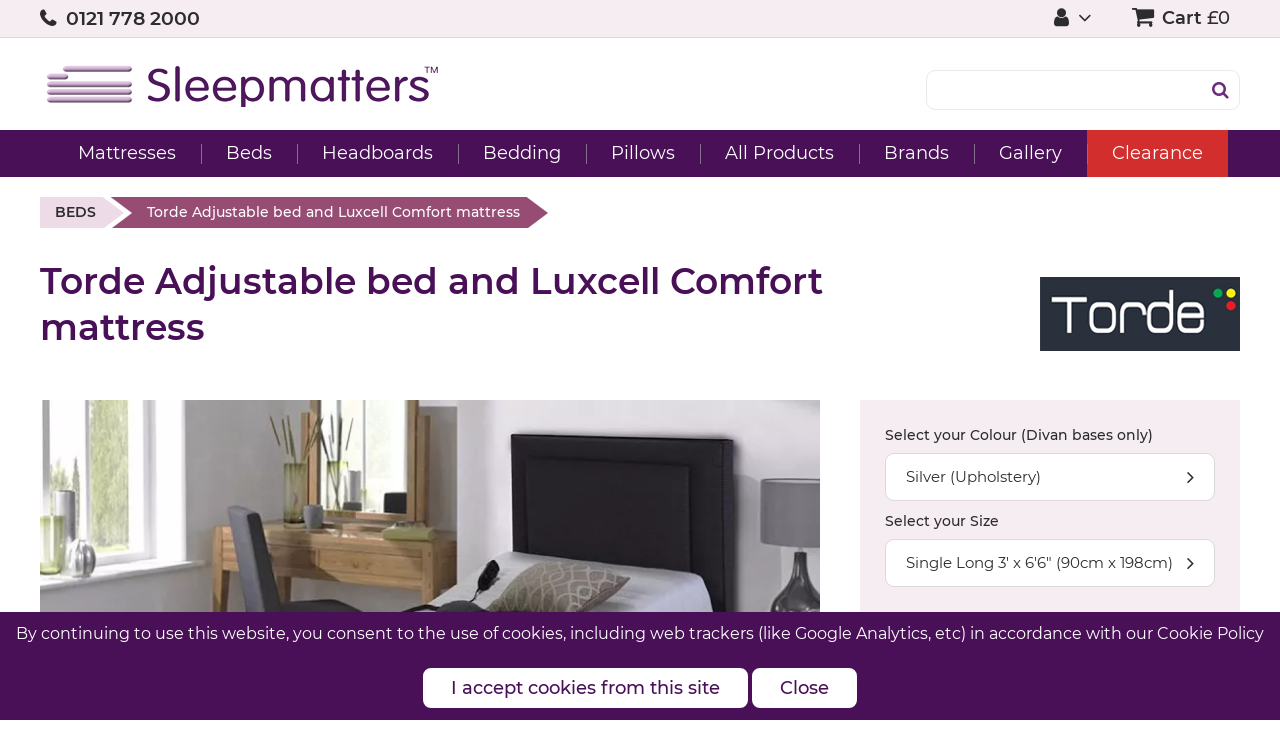

--- FILE ---
content_type: text/html; charset=UTF-8
request_url: https://www.sleepmatters.co.uk/torde-adjustable-bed-and-luxcell-comfort-mattress
body_size: 47622
content:
<!DOCTYPE html><html lang="en-GB">
<head>
    <meta charset="utf-8">
    <meta name="viewport" content="width=device-width, initial-scale=1.0" />
    <link rel="shortcut icon" href="/themes/sleepmatters/icons/favicon.ico?2652" type="image/x-icon" />
    <link rel="apple-touch-icon" sizes="57x57" href="/themes/sleepmatters/icons/apple-icon-57x57.png?2652">
    <link rel="apple-touch-icon" sizes="60x60" href="/themes/sleepmatters/icons/apple-icon-60x60.png?2652">
    <link rel="apple-touch-icon" sizes="72x72" href="/themes/sleepmatters/icons/apple-icon-72x72.png?2652">
    <link rel="apple-touch-icon" sizes="76x76" href="/themes/sleepmatters/icons/apple-icon-76x76.png?2652">
    <link rel="apple-touch-icon" sizes="114x114" href="/themes/sleepmatters/icons/apple-icon-114x114.png?2652">
    <link rel="apple-touch-icon" sizes="120x120" href="/themes/sleepmatters/icons/apple-icon-120x120.png?2652">
    <link rel="apple-touch-icon" sizes="144x144" href="/themes/sleepmatters/icons/apple-icon-144x144.png?2652">
    <link rel="apple-touch-icon" sizes="152x152" href="/themes/sleepmatters/icons/apple-icon-152x152.png?2652">
    <link rel="apple-touch-icon" sizes="180x180" href="/themes/sleepmatters/icons/apple-icon-180x180.png?2652">
	<link rel="apple-touch-icon" sizes="512x512" href="/themes/sleepmatters/icons/apple-icon-512x512.png?2652">
    <link rel="icon" type="image/png" sizes="192x192"  href="/themes/sleepmatters/icons/android-icon-192x192.png?2652">
	<link rel="icon" type="image/png" sizes="512x512"  href="/themes/sleepmatters/icons/android-icon-512x512.png?2652">
    <link rel="icon" type="image/png" sizes="32x32" href="/themes/sleepmatters/icons/favicon-32x32.png?2652">
    <link rel="icon" type="image/png" sizes="96x96" href="/themes/sleepmatters/icons/favicon-96x96.png?2652">
    <link rel="icon" type="image/png" sizes="16x16" href="/themes/sleepmatters/icons/favicon-16x16.png?2652">
    <link rel="manifest" href="manifest.json" crossorigin="use-credentials">
    <link href='https://www.sleepmatters.co.uk/torde-adjustable-bed-and-luxcell-comfort-mattress' rel='canonical' />
    <meta name="msapplication-TileColor" content="#ffffff">
    <meta name="msapplication-TileImage" content="/themes/sleepmatters/icons/ms-icon-144x144.png?2652">
    <meta name="theme-color" content="#ffffff">
    <base href="https://www.sleepmatters.co.uk/">
    <meta name="csrf-param" content="_csrf">
<meta name="csrf-token" content="AgVYmtYdJrsIlEaiOzNcENM51tbWa-dSdtTRCNtEhdtFSQ_wh1F8_z_ccdNRVy4pmlib5bsDn2MZrpReigXLng==">

    <script type="text/javascript">
        cookieConfig = (function(c){c.toString=function(){ return (this.path?'; path='+this.path:'')+(this.secure?'; secure':''); }; return c;})({"path":"\/","secure":true});
    </script>
            <title>Torde adjustable bed and Luxcell comfort mattress set</title>
  
    <meta name="Description" content="Torde adjustable bed fitted combined with Luxcell comfort mattress for flexibility and comfort. Available in a choice of colours and fabrics">
<meta name="Reply-to" content="office@sleepmatters.co.uk">
<meta name="Author" content="Sleepmatters">
<meta name="Robots" content="INDEX, FOLLOW">
<meta property="og:type" content="product">
<meta property="og:url" content="https://www.sleepmatters.co.uk/torde-adjustable-bed-and-luxcell-comfort-mattress">
<meta property="og:title" content="Torde Adjustable bed and Luxcell Comfort mattress">
<meta property="og:image" content="https://www.sleepmatters.co.uk/images/products/933/4651/800x800/BED-ADJ-SH-GLD-UPH-MAT-LUX-C40.jpg">
<meta property="product:price:amount" content="1544.00">
<meta property="product:price:currency" content="GBP">
<meta property="og:description" content="Five fold adjustable mechanism Luxurious upholstery fabric Strong flexible laminated slats Batttery back up Provides excellent support for any mattress Select your choice of colour">
    <script type="text/javascript">
        var productCellUrl = '/catalog/list-product';
        var useCarousel = false;
        var tl_js = [];
        var tl_start = false;
        var tl_include_js = [];
        var tl_include_loaded = [];
        var tl = function(a, b){
            var script = { };
            if (typeof a === 'string' && a !== '' && typeof b === 'function'){
                script = { 'js': [a],'script': b}
            } else if (typeof a === 'object' && typeof b === 'function') {
                script = { 'js': a,'script': b}
            } else if (typeof a === 'function') {
                script = { 'script': a}
            }
            tl_js.push(script);
            if (tl_start){
                tl_action([script])
            }
        };
    </script>
  
    <script type="application/ld+json">
{"@type":"Product","name":"Torde Adjustable bed and Luxcell Comfort mattress","brand":{"@type":"Thing","name":"Torde","image":"https://www.sleepmatters.co.uk/brands/138/gallery/Torde-Brand-logo-HP.jpg"},"image":"https://www.sleepmatters.co.uk/images/products/933/4651/800x800/BED-ADJ-SH-GLD-UPH-MAT-LUX-C40.jpg","sku":["BED-ADJ-SH-GLD-UPH-MAT-LUX-C40","BED-ADJ-SH-GLD-UPH-MAT-LUX-C40"],"additionalProperty":{"@type":["PropertyValue","PropertyValue"],"value":[{"@type":"PropertyValue","name":"Type","value":["Adjustable bed + mattress"]},{"@type":"PropertyValue","name":"Firmness","value":["Medium"]},{"@type":"PropertyValue","name":"Colour","value":["Choice of colours"]},{"@type":"PropertyValue","name":"Mattress support system","value":["Premium sprung laminated wooden slats"]},{"@type":"PropertyValue","name":"Feet / Legs","value":["Chrome glides"]},{"@type":"PropertyValue","name":"Height","value":["16\" (40cm) including feet"]},{"@type":"PropertyValue","name":"Linking system","value":["Metal link bars"]},{"@type":"PropertyValue","name":"Guarantee","value":["1 year"]},{"@type":"PropertyValue","name":"Brand","value":["Torde"]},{"@type":"PropertyValue","name":"Origin","value":["Manufactured in UK"]},{"@type":"PropertyValue","name":"Our star rating","value":["5 <span class=\"rating-5\"></span>"]},{"@type":"PropertyValue","name":"Type","value":["Adjustable bed + mattress"]},{"@type":"PropertyValue","name":"Firmness","value":["Medium"]},{"@type":"PropertyValue","name":"Colour","value":["Choice of colours"]},{"@type":"PropertyValue","name":"Mattress support system","value":["Premium sprung laminated wooden slats"]},{"@type":"PropertyValue","name":"Feet / Legs","value":["Chrome glides"]},{"@type":"PropertyValue","name":"Height","value":["16\" (40cm) including feet"]},{"@type":"PropertyValue","name":"Linking system","value":["Metal link bars"]},{"@type":"PropertyValue","name":"Guarantee","value":["1 year"]},{"@type":"PropertyValue","name":"Brand","value":["Torde"]},{"@type":"PropertyValue","name":"Origin","value":["Manufactured in UK"]},{"@type":"PropertyValue","name":"Our star rating","value":["5 <span class=\"rating-5\"></span>"]}]},"offers":{"@type":"Offer","url":"https://www.sleepmatters.co.uk/torde-adjustable-bed-and-luxcell-comfort-mattress","availability":"https://schema.org/InStock","priceValidUntil":"2026-07-11","price":"1544","priceCurrency":"GBP"},"description":"Five fold adjustable mechanism\r Luxurious upholstery fabric\r Strong flexible laminated slats\r Batttery back up\r Provides excellent support for any mattress\r Select your choice of colour","@context":"https://schema.org"}
</script>
<script type="application/ld+json">
{"itemListElement":[{"@type":"ListItem","position":1,"item":{"@id":"https://www.sleepmatters.co.uk/beds","name":"BEDS"}},{"@type":"ListItem","position":2,"item":{"@id":"","name":"Torde Adjustable bed and Luxcell Comfort mattress"}}],"@context":"https://schema.org","@type":"BreadcrumbList"}
</script>
<script type="application/ld+json">
{"sameAs":["https://www.facebook.com/becausesleepmatters","https://twitter.com/sleepmattersbh","https://instagram.com/sleepmatterssolihull?igshid=ZWIzMWE5ZmU3Zg=="],"@id":"https://www.sleepmatters.co.uk","name":"Sleepmatters","@type":"Organization","logo":"https://www.sleepmatters.co.uk/themes/sleepmatters/img/logo-1-4.png","image":"https://www.sleepmatters.co.uk/themes/sleepmatters/img/logo-1-4.png","url":"https://www.sleepmatters.co.uk","@context":"https://schema.org"}
</script>


<style type="text/css">@font-face{font-family:'trueloaded';src:url('themes/basic/fonts/trueloaded.eot?4rk52p');src:url('themes/basic/fonts/trueloaded.eot?4rk52p#iefix') format('embedded-opentype'), url('themes/basic/fonts/trueloaded.ttf?4rk52p') format('truetype'), url('themes/basic/fonts/trueloaded.woff?4rk52p') format('woff'), url('themes/basic/fonts/trueloaded.svg?4rk52p#trueloaded') format('svg');font-weight:normal;font-style:normal;font-display:swap}@font-face{font-family:'FontAwesome';src:url('themes/basic/fonts/fontawesome-webfont.eot?v=3.2.1');src:url('themes/basic/fonts/fontawesome-webfont.eot?#iefix&v=3.2.1') format('embedded-opentype'), url('themes/basic/fonts/fontawesome-webfont.woff?v=3.2.1') format('woff'), url('themes/basic/fonts/fontawesome-webfont.ttf?v=3.2.1') format('truetype'), url('themes/basic/fonts/fontawesome-webfont.svg#fontawesomeregular?v=3.2.1') format('svg');font-weight:normal;font-style:normal;font-display:swap}/* cyrillic-ext */ @font-face{font-family:'Montserrat';font-style:italic;font-weight:300;src:url(https://fonts.gstatic.com/s/montserrat/v15/JTUPjIg1_i6t8kCHKm459WxZYgzz8fZwnCo.woff2) format('woff2');unicode-range:U+0460-052F, U+1C80-1C88, U+20B4, U+2DE0-2DFF, U+A640-A69F, U+FE2E-FE2F}/* cyrillic */ @font-face{font-family:'Montserrat';font-style:italic;font-weight:300;src:url(https://fonts.gstatic.com/s/montserrat/v15/JTUPjIg1_i6t8kCHKm459WxZYgzz-PZwnCo.woff2) format('woff2');unicode-range:U+0400-045F, U+0490-0491, U+04B0-04B1, U+2116}/* vietnamese */ @font-face{font-family:'Montserrat';font-style:italic;font-weight:300;src:url(https://fonts.gstatic.com/s/montserrat/v15/JTUPjIg1_i6t8kCHKm459WxZYgzz8_ZwnCo.woff2) format('woff2');unicode-range:U+0102-0103, U+0110-0111, U+0128-0129, U+0168-0169, U+01A0-01A1, U+01AF-01B0, U+1EA0-1EF9, U+20AB}/* latin-ext */ @font-face{font-family:'Montserrat';font-style:italic;font-weight:300;src:url(https://fonts.gstatic.com/s/montserrat/v15/JTUPjIg1_i6t8kCHKm459WxZYgzz8vZwnCo.woff2) format('woff2');unicode-range:U+0100-024F, U+0259, U+1E00-1EFF, U+2020, U+20A0-20AB, U+20AD-20CF, U+2113, U+2C60-2C7F, U+A720-A7FF}/* latin */ @font-face{font-family:'Montserrat';font-style:italic;font-weight:300;src:url(https://fonts.gstatic.com/s/montserrat/v15/JTUPjIg1_i6t8kCHKm459WxZYgzz_PZw.woff2) format('woff2');unicode-range:U+0000-00FF, U+0131, U+0152-0153, U+02BB-02BC, U+02C6, U+02DA, U+02DC, U+2000-206F, U+2074, U+20AC, U+2122, U+2191, U+2193, U+2212, U+2215, U+FEFF, U+FFFD}/* cyrillic-ext */ @font-face{font-family:'Montserrat';font-style:italic;font-weight:400;src:url(https://fonts.gstatic.com/s/montserrat/v15/JTUQjIg1_i6t8kCHKm459WxRxC7mw9c.woff2) format('woff2');unicode-range:U+0460-052F, U+1C80-1C88, U+20B4, U+2DE0-2DFF, U+A640-A69F, U+FE2E-FE2F}/* cyrillic */ @font-face{font-family:'Montserrat';font-style:italic;font-weight:400;src:url(https://fonts.gstatic.com/s/montserrat/v15/JTUQjIg1_i6t8kCHKm459WxRzS7mw9c.woff2) format('woff2');unicode-range:U+0400-045F, U+0490-0491, U+04B0-04B1, U+2116}/* vietnamese */ @font-face{font-family:'Montserrat';font-style:italic;font-weight:400;src:url(https://fonts.gstatic.com/s/montserrat/v15/JTUQjIg1_i6t8kCHKm459WxRxi7mw9c.woff2) format('woff2');unicode-range:U+0102-0103, U+0110-0111, U+0128-0129, U+0168-0169, U+01A0-01A1, U+01AF-01B0, U+1EA0-1EF9, U+20AB}/* latin-ext */ @font-face{font-family:'Montserrat';font-style:italic;font-weight:400;src:url(https://fonts.gstatic.com/s/montserrat/v15/JTUQjIg1_i6t8kCHKm459WxRxy7mw9c.woff2) format('woff2');unicode-range:U+0100-024F, U+0259, U+1E00-1EFF, U+2020, U+20A0-20AB, U+20AD-20CF, U+2113, U+2C60-2C7F, U+A720-A7FF}/* latin */ @font-face{font-family:'Montserrat';font-style:italic;font-weight:400;src:url(https://fonts.gstatic.com/s/montserrat/v15/JTUQjIg1_i6t8kCHKm459WxRyS7m.woff2) format('woff2');unicode-range:U+0000-00FF, U+0131, U+0152-0153, U+02BB-02BC, U+02C6, U+02DA, U+02DC, U+2000-206F, U+2074, U+20AC, U+2122, U+2191, U+2193, U+2212, U+2215, U+FEFF, U+FFFD}/* cyrillic-ext */ @font-face{font-family:'Montserrat';font-style:italic;font-weight:500;src:url(https://fonts.gstatic.com/s/montserrat/v15/JTUPjIg1_i6t8kCHKm459WxZOg3z8fZwnCo.woff2) format('woff2');unicode-range:U+0460-052F, U+1C80-1C88, U+20B4, U+2DE0-2DFF, U+A640-A69F, U+FE2E-FE2F}/* cyrillic */ @font-face{font-family:'Montserrat';font-style:italic;font-weight:500;src:url(https://fonts.gstatic.com/s/montserrat/v15/JTUPjIg1_i6t8kCHKm459WxZOg3z-PZwnCo.woff2) format('woff2');unicode-range:U+0400-045F, U+0490-0491, U+04B0-04B1, U+2116}/* vietnamese */ @font-face{font-family:'Montserrat';font-style:italic;font-weight:500;src:url(https://fonts.gstatic.com/s/montserrat/v15/JTUPjIg1_i6t8kCHKm459WxZOg3z8_ZwnCo.woff2) format('woff2');unicode-range:U+0102-0103, U+0110-0111, U+0128-0129, U+0168-0169, U+01A0-01A1, U+01AF-01B0, U+1EA0-1EF9, U+20AB}/* latin-ext */ @font-face{font-family:'Montserrat';font-style:italic;font-weight:500;src:url(https://fonts.gstatic.com/s/montserrat/v15/JTUPjIg1_i6t8kCHKm459WxZOg3z8vZwnCo.woff2) format('woff2');unicode-range:U+0100-024F, U+0259, U+1E00-1EFF, U+2020, U+20A0-20AB, U+20AD-20CF, U+2113, U+2C60-2C7F, U+A720-A7FF}/* latin */ @font-face{font-family:'Montserrat';font-style:italic;font-weight:500;src:url(https://fonts.gstatic.com/s/montserrat/v15/JTUPjIg1_i6t8kCHKm459WxZOg3z_PZw.woff2) format('woff2');unicode-range:U+0000-00FF, U+0131, U+0152-0153, U+02BB-02BC, U+02C6, U+02DA, U+02DC, U+2000-206F, U+2074, U+20AC, U+2122, U+2191, U+2193, U+2212, U+2215, U+FEFF, U+FFFD}/* cyrillic-ext */ @font-face{font-family:'Montserrat';font-style:italic;font-weight:600;src:url(https://fonts.gstatic.com/s/montserrat/v15/JTUPjIg1_i6t8kCHKm459WxZFgrz8fZwnCo.woff2) format('woff2');unicode-range:U+0460-052F, U+1C80-1C88, U+20B4, U+2DE0-2DFF, U+A640-A69F, U+FE2E-FE2F}/* cyrillic */ @font-face{font-family:'Montserrat';font-style:italic;font-weight:600;src:url(https://fonts.gstatic.com/s/montserrat/v15/JTUPjIg1_i6t8kCHKm459WxZFgrz-PZwnCo.woff2) format('woff2');unicode-range:U+0400-045F, U+0490-0491, U+04B0-04B1, U+2116}/* vietnamese */ @font-face{font-family:'Montserrat';font-style:italic;font-weight:600;src:url(https://fonts.gstatic.com/s/montserrat/v15/JTUPjIg1_i6t8kCHKm459WxZFgrz8_ZwnCo.woff2) format('woff2');unicode-range:U+0102-0103, U+0110-0111, U+0128-0129, U+0168-0169, U+01A0-01A1, U+01AF-01B0, U+1EA0-1EF9, U+20AB}/* latin-ext */ @font-face{font-family:'Montserrat';font-style:italic;font-weight:600;src:url(https://fonts.gstatic.com/s/montserrat/v15/JTUPjIg1_i6t8kCHKm459WxZFgrz8vZwnCo.woff2) format('woff2');unicode-range:U+0100-024F, U+0259, U+1E00-1EFF, U+2020, U+20A0-20AB, U+20AD-20CF, U+2113, U+2C60-2C7F, U+A720-A7FF}/* latin */ @font-face{font-family:'Montserrat';font-style:italic;font-weight:600;src:url(https://fonts.gstatic.com/s/montserrat/v15/JTUPjIg1_i6t8kCHKm459WxZFgrz_PZw.woff2) format('woff2');unicode-range:U+0000-00FF, U+0131, U+0152-0153, U+02BB-02BC, U+02C6, U+02DA, U+02DC, U+2000-206F, U+2074, U+20AC, U+2122, U+2191, U+2193, U+2212, U+2215, U+FEFF, U+FFFD}/* cyrillic-ext */ @font-face{font-family:'Montserrat';font-style:italic;font-weight:700;src:url(https://fonts.gstatic.com/s/montserrat/v15/JTUPjIg1_i6t8kCHKm459WxZcgvz8fZwnCo.woff2) format('woff2');unicode-range:U+0460-052F, U+1C80-1C88, U+20B4, U+2DE0-2DFF, U+A640-A69F, U+FE2E-FE2F}/* cyrillic */ @font-face{font-family:'Montserrat';font-style:italic;font-weight:700;src:url(https://fonts.gstatic.com/s/montserrat/v15/JTUPjIg1_i6t8kCHKm459WxZcgvz-PZwnCo.woff2) format('woff2');unicode-range:U+0400-045F, U+0490-0491, U+04B0-04B1, U+2116}/* vietnamese */ @font-face{font-family:'Montserrat';font-style:italic;font-weight:700;src:url(https://fonts.gstatic.com/s/montserrat/v15/JTUPjIg1_i6t8kCHKm459WxZcgvz8_ZwnCo.woff2) format('woff2');unicode-range:U+0102-0103, U+0110-0111, U+0128-0129, U+0168-0169, U+01A0-01A1, U+01AF-01B0, U+1EA0-1EF9, U+20AB}/* latin-ext */ @font-face{font-family:'Montserrat';font-style:italic;font-weight:700;src:url(https://fonts.gstatic.com/s/montserrat/v15/JTUPjIg1_i6t8kCHKm459WxZcgvz8vZwnCo.woff2) format('woff2');unicode-range:U+0100-024F, U+0259, U+1E00-1EFF, U+2020, U+20A0-20AB, U+20AD-20CF, U+2113, U+2C60-2C7F, U+A720-A7FF}/* latin */ @font-face{font-family:'Montserrat';font-style:italic;font-weight:700;src:url(https://fonts.gstatic.com/s/montserrat/v15/JTUPjIg1_i6t8kCHKm459WxZcgvz_PZw.woff2) format('woff2');unicode-range:U+0000-00FF, U+0131, U+0152-0153, U+02BB-02BC, U+02C6, U+02DA, U+02DC, U+2000-206F, U+2074, U+20AC, U+2122, U+2191, U+2193, U+2212, U+2215, U+FEFF, U+FFFD}/* cyrillic-ext */ @font-face{font-family:'Montserrat';font-style:normal;font-weight:300;src:url(https://fonts.gstatic.com/s/montserrat/v15/JTURjIg1_i6t8kCHKm45_cJD3gTD_u50.woff2) format('woff2');unicode-range:U+0460-052F, U+1C80-1C88, U+20B4, U+2DE0-2DFF, U+A640-A69F, U+FE2E-FE2F}/* cyrillic */ @font-face{font-family:'Montserrat';font-style:normal;font-weight:300;src:url(https://fonts.gstatic.com/s/montserrat/v15/JTURjIg1_i6t8kCHKm45_cJD3g3D_u50.woff2) format('woff2');unicode-range:U+0400-045F, U+0490-0491, U+04B0-04B1, U+2116}/* vietnamese */ @font-face{font-family:'Montserrat';font-style:normal;font-weight:300;src:url(https://fonts.gstatic.com/s/montserrat/v15/JTURjIg1_i6t8kCHKm45_cJD3gbD_u50.woff2) format('woff2');unicode-range:U+0102-0103, U+0110-0111, U+0128-0129, U+0168-0169, U+01A0-01A1, U+01AF-01B0, U+1EA0-1EF9, U+20AB}/* latin-ext */ @font-face{font-family:'Montserrat';font-style:normal;font-weight:300;src:url(https://fonts.gstatic.com/s/montserrat/v15/JTURjIg1_i6t8kCHKm45_cJD3gfD_u50.woff2) format('woff2');unicode-range:U+0100-024F, U+0259, U+1E00-1EFF, U+2020, U+20A0-20AB, U+20AD-20CF, U+2113, U+2C60-2C7F, U+A720-A7FF}/* latin */ @font-face{font-family:'Montserrat';font-style:normal;font-weight:300;src:url(https://fonts.gstatic.com/s/montserrat/v15/JTURjIg1_i6t8kCHKm45_cJD3gnD_g.woff2) format('woff2');unicode-range:U+0000-00FF, U+0131, U+0152-0153, U+02BB-02BC, U+02C6, U+02DA, U+02DC, U+2000-206F, U+2074, U+20AC, U+2122, U+2191, U+2193, U+2212, U+2215, U+FEFF, U+FFFD}/* cyrillic-ext */ @font-face{font-family:'Montserrat';font-style:normal;font-weight:400;src:url(https://fonts.gstatic.com/s/montserrat/v15/JTUSjIg1_i6t8kCHKm459WRhyzbi.woff2) format('woff2');unicode-range:U+0460-052F, U+1C80-1C88, U+20B4, U+2DE0-2DFF, U+A640-A69F, U+FE2E-FE2F}/* cyrillic */ @font-face{font-family:'Montserrat';font-style:normal;font-weight:400;src:url(https://fonts.gstatic.com/s/montserrat/v15/JTUSjIg1_i6t8kCHKm459W1hyzbi.woff2) format('woff2');unicode-range:U+0400-045F, U+0490-0491, U+04B0-04B1, U+2116}/* vietnamese */ @font-face{font-family:'Montserrat';font-style:normal;font-weight:400;src:url(https://fonts.gstatic.com/s/montserrat/v15/JTUSjIg1_i6t8kCHKm459WZhyzbi.woff2) format('woff2');unicode-range:U+0102-0103, U+0110-0111, U+0128-0129, U+0168-0169, U+01A0-01A1, U+01AF-01B0, U+1EA0-1EF9, U+20AB}/* latin-ext */ @font-face{font-family:'Montserrat';font-style:normal;font-weight:400;src:url(https://fonts.gstatic.com/s/montserrat/v15/JTUSjIg1_i6t8kCHKm459Wdhyzbi.woff2) format('woff2');unicode-range:U+0100-024F, U+0259, U+1E00-1EFF, U+2020, U+20A0-20AB, U+20AD-20CF, U+2113, U+2C60-2C7F, U+A720-A7FF}/* latin */ @font-face{font-family:'Montserrat';font-style:normal;font-weight:400;src:url(https://fonts.gstatic.com/s/montserrat/v15/JTUSjIg1_i6t8kCHKm459Wlhyw.woff2) format('woff2');unicode-range:U+0000-00FF, U+0131, U+0152-0153, U+02BB-02BC, U+02C6, U+02DA, U+02DC, U+2000-206F, U+2074, U+20AC, U+2122, U+2191, U+2193, U+2212, U+2215, U+FEFF, U+FFFD}/* cyrillic-ext */ @font-face{font-family:'Montserrat';font-style:normal;font-weight:500;src:url(https://fonts.gstatic.com/s/montserrat/v15/JTURjIg1_i6t8kCHKm45_ZpC3gTD_u50.woff2) format('woff2');unicode-range:U+0460-052F, U+1C80-1C88, U+20B4, U+2DE0-2DFF, U+A640-A69F, U+FE2E-FE2F}/* cyrillic */ @font-face{font-family:'Montserrat';font-style:normal;font-weight:500;src:url(https://fonts.gstatic.com/s/montserrat/v15/JTURjIg1_i6t8kCHKm45_ZpC3g3D_u50.woff2) format('woff2');unicode-range:U+0400-045F, U+0490-0491, U+04B0-04B1, U+2116}/* vietnamese */ @font-face{font-family:'Montserrat';font-style:normal;font-weight:500;src:url(https://fonts.gstatic.com/s/montserrat/v15/JTURjIg1_i6t8kCHKm45_ZpC3gbD_u50.woff2) format('woff2');unicode-range:U+0102-0103, U+0110-0111, U+0128-0129, U+0168-0169, U+01A0-01A1, U+01AF-01B0, U+1EA0-1EF9, U+20AB}/* latin-ext */ @font-face{font-family:'Montserrat';font-style:normal;font-weight:500;src:url(https://fonts.gstatic.com/s/montserrat/v15/JTURjIg1_i6t8kCHKm45_ZpC3gfD_u50.woff2) format('woff2');unicode-range:U+0100-024F, U+0259, U+1E00-1EFF, U+2020, U+20A0-20AB, U+20AD-20CF, U+2113, U+2C60-2C7F, U+A720-A7FF}/* latin */ @font-face{font-family:'Montserrat';font-style:normal;font-weight:500;src:url(https://fonts.gstatic.com/s/montserrat/v15/JTURjIg1_i6t8kCHKm45_ZpC3gnD_g.woff2) format('woff2');unicode-range:U+0000-00FF, U+0131, U+0152-0153, U+02BB-02BC, U+02C6, U+02DA, U+02DC, U+2000-206F, U+2074, U+20AC, U+2122, U+2191, U+2193, U+2212, U+2215, U+FEFF, U+FFFD}/* cyrillic-ext */ @font-face{font-family:'Montserrat';font-style:normal;font-weight:600;src:url(https://fonts.gstatic.com/s/montserrat/v15/JTURjIg1_i6t8kCHKm45_bZF3gTD_u50.woff2) format('woff2');unicode-range:U+0460-052F, U+1C80-1C88, U+20B4, U+2DE0-2DFF, U+A640-A69F, U+FE2E-FE2F}/* cyrillic */ @font-face{font-family:'Montserrat';font-style:normal;font-weight:600;src:url(https://fonts.gstatic.com/s/montserrat/v15/JTURjIg1_i6t8kCHKm45_bZF3g3D_u50.woff2) format('woff2');unicode-range:U+0400-045F, U+0490-0491, U+04B0-04B1, U+2116}/* vietnamese */ @font-face{font-family:'Montserrat';font-style:normal;font-weight:600;src:url(https://fonts.gstatic.com/s/montserrat/v15/JTURjIg1_i6t8kCHKm45_bZF3gbD_u50.woff2) format('woff2');unicode-range:U+0102-0103, U+0110-0111, U+0128-0129, U+0168-0169, U+01A0-01A1, U+01AF-01B0, U+1EA0-1EF9, U+20AB}/* latin-ext */ @font-face{font-family:'Montserrat';font-style:normal;font-weight:600;src:url(https://fonts.gstatic.com/s/montserrat/v15/JTURjIg1_i6t8kCHKm45_bZF3gfD_u50.woff2) format('woff2');unicode-range:U+0100-024F, U+0259, U+1E00-1EFF, U+2020, U+20A0-20AB, U+20AD-20CF, U+2113, U+2C60-2C7F, U+A720-A7FF}/* latin */ @font-face{font-family:'Montserrat';font-style:normal;font-weight:600;src:url(https://fonts.gstatic.com/s/montserrat/v15/JTURjIg1_i6t8kCHKm45_bZF3gnD_g.woff2) format('woff2');unicode-range:U+0000-00FF, U+0131, U+0152-0153, U+02BB-02BC, U+02C6, U+02DA, U+02DC, U+2000-206F, U+2074, U+20AC, U+2122, U+2191, U+2193, U+2212, U+2215, U+FEFF, U+FFFD}/* cyrillic-ext */ @font-face{font-family:'Montserrat';font-style:normal;font-weight:700;src:url(https://fonts.gstatic.com/s/montserrat/v15/JTURjIg1_i6t8kCHKm45_dJE3gTD_u50.woff2) format('woff2');unicode-range:U+0460-052F, U+1C80-1C88, U+20B4, U+2DE0-2DFF, U+A640-A69F, U+FE2E-FE2F}/* cyrillic */ @font-face{font-family:'Montserrat';font-style:normal;font-weight:700;src:url(https://fonts.gstatic.com/s/montserrat/v15/JTURjIg1_i6t8kCHKm45_dJE3g3D_u50.woff2) format('woff2');unicode-range:U+0400-045F, U+0490-0491, U+04B0-04B1, U+2116}/* vietnamese */ @font-face{font-family:'Montserrat';font-style:normal;font-weight:700;src:url(https://fonts.gstatic.com/s/montserrat/v15/JTURjIg1_i6t8kCHKm45_dJE3gbD_u50.woff2) format('woff2');unicode-range:U+0102-0103, U+0110-0111, U+0128-0129, U+0168-0169, U+01A0-01A1, U+01AF-01B0, U+1EA0-1EF9, U+20AB}/* latin-ext */ @font-face{font-family:'Montserrat';font-style:normal;font-weight:700;src:url(https://fonts.gstatic.com/s/montserrat/v15/JTURjIg1_i6t8kCHKm45_dJE3gfD_u50.woff2) format('woff2');unicode-range:U+0100-024F, U+0259, U+1E00-1EFF, U+2020, U+20A0-20AB, U+20AD-20CF, U+2113, U+2C60-2C7F, U+A720-A7FF}/* latin */ @font-face{font-family:'Montserrat';font-style:normal;font-weight:700;src:url(https://fonts.gstatic.com/s/montserrat/v15/JTURjIg1_i6t8kCHKm45_dJE3gnD_g.woff2) format('woff2');unicode-range:U+0000-00FF, U+0131, U+0152-0153, U+02BB-02BC, U+02C6, U+02DA, U+02DC, U+2000-206F, U+2074, U+20AC, U+2122, U+2191, U+2193, U+2212, U+2215, U+FEFF, U+FFFD}*{-webkit-box-sizing:border-box;-moz-box-sizing:border-box;box-sizing:border-box}html{font-size:100%;overflow-y:scroll;-webkit-text-size-adjust:100%;-ms-text-size-adjust:100%}html, button, input, select, textarea{font-family:Tahoma, Verdana, Arial, sans-serif}input[type="text"], input[type="email"], input[type="tel"], input[type="password"]{padding:5px 10px}body{color:#141412;background:#fff;line-height:1.5;margin:0;font-family:Tahoma, Verdana, Arial, sans-serif}h1, h2, h3, h4, h5, h6{clear:both;line-height:1.3}h1{margin:0 0 33px}h2{margin:0 0 25px 0}h3{font-size:22px;margin:0 0 22px 0}h4{margin:0 0 15px 0}h5{margin:0 0 10px 0}h6{margin:0 0 10px 0}menu, ol, ul{padding:0 0 0 40px}ul{list-style-type:square}nav ul, nav ol{list-style:none;list-style-image:none}li > ul, li > ol{margin:0}img{-ms-interpolation-mode:bicubic;border:0;vertical-align:middle;max-width:100%;height:auto}button, input, select, textarea{font-size:100%;margin:0;max-width:100%;vertical-align:baseline}button, input{line-height:normal}button, html input[type="button"], input[type="reset"], input[type="submit"]{-webkit-appearance:button;cursor:pointer}button[disabled], input[disabled]{cursor:default}input[type="checkbox"], input[type="radio"]{padding:0}input[type="search"]::-webkit-search-decoration{-webkit-appearance:none}button::-moz-focus-inner, input::-moz-focus-inner{border:0;padding:0}textarea{overflow:auto;vertical-align:top}table{border-collapse:collapse;border-spacing:0;font-size:inherit;line-height:2;width:100%}caption, th, td{font-weight:normal}caption{font-size:16px;margin:20px 0}th{font-weight:bold}td{font-size:inherit}p{margin:0}.btn, .btn-1, .btn-2, .btn-3{text-decoration:none;display:inline-block;cursor:pointer;vertical-align:middle;border:none}.btn:hover, .btn-1:hover, .btn-2:hover, .btn-3:hover{text-decoration:none}.main-width, .type-1 > .block{margin:0 auto}.main-width:after{content:'';clear:both;display:block}.box-block:after{content:'';clear:both;display:block}.box-block.type-2 > .block, .box-block.type-3 > .block, .box-block.type-4 > .block, .box-block.type-5 > .block, .box-block.type-6 > .block, .box-block.type-7 > .block, .box-block.type-8 > .block, .box-block.type-9 > .block, .box-block.type-10 > .block, .box-block.type-11 > .block, .box-block.type-12 > .block, .box-block.type-13 > .block, .box-block.type-14 > .block, .box-block.type-15 > .block{float:left}.box-block.type-2 > .block:nth-child(1){width:50%}.box-block.type-2 > .block:nth-child(2){width:50%}.box-block.type-3 > .block:nth-child(1){width:33.33%}.box-block.type-3 > .block:nth-child(2){width:33.33%}.box-block.type-3 > .block:nth-child(3){width:33.33%}.box-block.type-4 > .block:nth-child(1){width:66.66%}.box-block.type-4 > .block:nth-child(2){width:33.33%}.box-block.type-5 > .block:nth-child(1){width:33.33%}.box-block.type-5 > .block:nth-child(2){width:66.66%}.box-block.type-6 > .block:nth-child(1){width:25%}.box-block.type-6 > .block:nth-child(2){width:75%}.box-block.type-7 > .block:nth-child(1){width:75%}.box-block.type-7 > .block:nth-child(2){width:25%}.box-block.type-8 > .block:nth-child(1){width:25%}.box-block.type-8 > .block:nth-child(2){width:50%}.box-block.type-8 > .block:nth-child(3){width:25%}.box-block.type-9 > .block:nth-child(1){width:20%}.box-block.type-9 > .block:nth-child(2){width:80%}.box-block.type-10 > .block:nth-child(1){width:80%}.box-block.type-10 > .block:nth-child(2){width:20%}.box-block.type-11 > .block:nth-child(1){width:40%}.box-block.type-11 > .block:nth-child(2){width:60%}.box-block.type-12 > .block:nth-child(1){width:60%}.box-block.type-12 > .block:nth-child(2){width:40%}.box-block.type-13 > .block:nth-child(1){width:20%}.box-block.type-13 > .block:nth-child(2){width:60%}.box-block.type-13 > .block:nth-child(3){width:20%}.box-block.type-14 > .block{width:25%}.box-block.type-15 > .block{width:20%}.block{text-align:center;min-height:1px}.block > .box, .block > .box-block{text-align:left}/*.box-block:not(.tabs){display:flex}.box-block:not(.tabs) > .block{flex-grow:1}*/ @keyframes load8{0%{-webkit-transform:rotate(0deg);transform:rotate(0deg)}100%{-webkit-transform:rotate(360deg);transform:rotate(360deg)}}#rmaProductReturnQuantityFilterHolder, #rmaProductReturnButtonFilterAll{display:none}picture[id], picture[style]{display:block;position:relative}picture[id] > img, picture[style] > img{position:absolute;left:0;top:0;width:100%;height:100%}#fancybox-loading{cursor:pointer;left:50%;opacity:0.8;position:fixed;top:50%;z-index:8060;margin-top:-22px;margin-left:-22px}#fancybox-loading div{height:44px;width:44px}.fancybox-close{background-color:rgba(0, 0, 0, 0.7);color:#ffffff;cursor:pointer;font-size:26px;height:40px;position:absolute;right:10px;text-align:center;top:10px;width:40px;z-index:8040;line-height:40px;border-radius:50% 50% 50% 50%}.fancybox-close:before{content:'\f00d';font-family:'FontAwesome', Verdana, Arial, sans-serif}.fancybox-error{white-space:nowrap;padding:15px 15px;margin:0 0}.fancybox-image{max-height:100%;max-width:100%}.fancybox-image, .fancybox-iframe{height:100%;width:100%;display:block}.fancybox-inner{overflow:hidden}.fancybox-lock{overflow:hidden!important;width:auto}.fancybox-lock .fancybox-overlay{overflow:auto;overflow-y:scroll}.fancybox-lock body{overflow:hidden!important}.fancybox-lock-test{overflow-y:hidden!important}.fancybox-nav{-webkit-tap-highlight-color:rgba(0,0,0,0);cursor:pointer;height:100%;position:absolute;text-decoration:none;top:0;width:40%;z-index:8040}.fancybox-nav span{background-color:rgba(0, 0, 0, 0.7);color:#ffffff;cursor:pointer;font-size:34px;height:40px;position:absolute;text-align:center;top:50%;visibility:hidden;width:40px;z-index:8040;line-height:40px;font-family:'trueloaded', Verdana, Arial, sans-serif;border-radius:50% 50% 50% 50%;margin-top:-18px}.fancybox-nav:hover span{visibility:visible}.fancybox-next{right:0}.fancybox-next span:before{content:'\e901';padding-left:4px}.fancybox-next span{right:10px}.fancybox-opened{z-index:8030}.fancybox-opened .fancybox-skin{-moz-box-shadow:0 10px 25px rgba(0, 0, 0, 0.5);-webkit-box-shadow:0 10px 25px rgba(0, 0, 0, 0.5);box-shadow:0 10px 25px rgba(0, 0, 0, 0.5)}.fancybox-opened .fancybox-title{visibility:visible}.fancybox-outer, .fancybox-inner{position:relative}.fancybox-overlay{background-color:rgba(0, 0, 0, 0.7);left:0;overflow:hidden;position:absolute;top:0;z-index:8010;display:none}.fancybox-overlay-fixed{bottom:0;position:fixed;right:0}.fancybox-prev{left:0}.fancybox-prev span:before{content:'\e900';padding-right:4px}.fancybox-prev span{left:10px}.fancybox-skin{-moz-border-radius:4px;-webkit-border-radius:4px;background-color:#f6edf3;color:#2c2c2c;position:relative;text-shadow:none;border-radius:4px 4px 4px 4px}.fancybox-title{position:relative;text-shadow:none;visibility:hidden;z-index:8050}.fancybox-title-float-wrap{bottom:0;position:absolute;right:50%;text-align:center;z-index:8050;margin-bottom:-35px}.fancybox-title-float-wrap .child{-moz-border-radius:15px;-webkit-border-radius:15px;background:transparent;background-color:rgba(0, 0, 0, 0.8);color:#ffffff;font-weight:bold;white-space:nowrap;line-height:24px;display:inline-block;text-shadow:0 1px 2px #222;border-radius:15px 15px 15px 15px;padding:2px 20px;margin-right:-100%}.fancybox-title-inside-wrap{padding-top:10px}.fancybox-title-outside-wrap{color:#ffffff;position:relative;margin-top:10px}.fancybox-title-over-wrap{bottom:0;color:#ffffff;left:0;position:absolute;padding:10px 10px}.fancybox-tmp{left:-99999px;max-height:99999px;max-width:99999px;overflow:visible!important;position:absolute;top:-99999px;visibility:hidden}.fancybox-type-iframe .fancybox-inner{-webkit-overflow-scrolling:touch}.fancybox-wrap{left:0;position:absolute;top:0;z-index:8020}.fancybox-wrap iframe, .fancybox-wrap object, .fancybox-nav, .fancybox-nav span, .fancybox-tmp{outline:none;vertical-align:top;padding:0 0;margin:0 0}.fancybox-wrap, .fancybox-skin, .fancybox-outer, .fancybox-inner, .fancybox-image{outline:none;vertical-align:top;padding:0 0;margin:0 0}.filter-listing-loader{background-color:rgba(255, 255, 255, 0.7);box-sizing:content-box;position:absolute;z-index:100000}.filter-listing-preloader{position:absolute;z-index:100001}a.fancybox-close:hover{text-decoration:none}.w-text .customer-service:before{color:#2c2c2c;font-size:21px;left:0;position:absolute;top:5px;content:'\e907';font-family:'trueloaded', Verdana, Arial, sans-serif}.w-text .customer-service{font-size:13px;position:relative;padding-left:30px}.w-text .customer-service b{color:#2c2c2c;font-size:18px;line-height:18px;display:block;font-family:'Montserrat', Verdana, Arial, sans-serif}.w-menu-style-2 ul, .w-menu-style-2 li{list-style:none;padding:0 0;margin:0 0}.glyphicon{-moz-osx-font-smoothing:grayscale;-webkit-font-smoothing:antialiased;color:#cccccc;font-style:normal;font-weight:400;position:relative;top:1px;display:inline-block;font-family:'trueloaded', Verdana, Arial, sans-serif!important}.glyphicon-calendar:before{content:'\f073'!important}.glyphicon-chevron-down:before{content:'\f107'!important}.glyphicon-chevron-left:before{content:'\f104'!important}.glyphicon-chevron-right:before{content:'\f105'!important}.glyphicon-chevron-up:before{content:'\f106'!important}.glyphicon-star:before{content:'\e90f'}.glyphicon-time:before{content:'\f017'!important}.glyphicon.coloron{color:#2c2c2c}.w-product-reviews .glyphicon.coloron{color:#491058}.w-product-reviews .item{background-color:#ffffff;padding:15px 0 0;margin-bottom:15px}.w-product-reviews .item:last-of-type{margin-bottom:40px}.w-product-reviews .left-area{font-size:14px;font-weight:600}.w-product-reviews .middle-rating{color:#974c73;font-weight:600;padding:10px 0}.w-product-reviews .middle-rating span{color:#401252;font-size:20px;font-weight:400;letter-spacing:4px;margin-left:10px}.w-product-reviews .middle-rating span.count{font-size:16px;letter-spacing:0;margin-left:0}.w-product-reviews .name span{margin-left:15px}.w-product-reviews .no-reviews{padding:20px 0}.w-product-reviews .product-reviews .buttons{margin-bottom:30px}.w-product-reviews .reviews-list{border-top:1px solid #ece7ee;padding-top:15px;margin:20px 0 0}.w-product-reviews .reviews-list .date{color:#974c74;font-size:12px;display:none;font-family:'Montserrat', Verdana, Arial, sans-serif}.w-product-reviews .reviews-list .name{color:#491058;font-size:14px;font-weight:600}.w-product-reviews .reviews-list .review{font-size:14px;position:relative;padding:10px 0 15px}.w-product-reviews .reviews-list span{color:#491058;font-size:22px;font-weight:400;letter-spacing:4px;position:relative;top:2px;margin-right:15px}.w-product-reviews .write-review-button{float:right}.w-product-reviews .write-review-button .btn{background-color:#491058;color:#ffffff!important}.w-product-reviews .write-review-button .btn:hover{background-color:#6d2780}@media (max-width:768px){.w-product-reviews .item:last-of-type{margin-bottom:20px}.w-product-reviews .write-review-button{float:none}}.w-menu-style-1 .box{float:none;text-align:center}.w-menu-style-1 .clearance a{background-color:#d22e2e}.w-menu-style-1 .menu-ico{font-size:23px;height:48px;text-align:center;width:81px;line-height:46px}.w-menu-style-1 > ul{font-size:18px;text-align:center;white-space:nowrap;z-index:21;font-family:'Montserrat', Verdana, Arial, sans-serif}.w-menu-style-1 > ul > li:hover{background-color:#6d2780;color:#ffffff}.w-menu-style-1 > ul > li{position:relative}.w-menu-style-1 > ul > li + li:before{height:20px;position:absolute;top:50%;width:0;content:'';border-left:1px solid #85708b;margin-top:-10px}.w-menu-style-1 > ul > li > a, .w-menu-style-1 > ul > li > .no-link{font-weight:400;padding:10px 25px}.w-menu-style-1 > ul > li > a:hover, .w-menu-style-1 > ul > li > .no-link:hover{text-decoration:none}.w-menu-style-1 > ul > li > ul{background-color:#491058;left:0;top:100%;z-index:22}.w-menu-style-1 > ul > li > ul > li:hover{background-color:#6d2780}.w-menu-style-1 > ul > li > ul > li > a, .w-menu-style-1 > ul > li > ul > li > .no-link{font-size:16px;font-weight:400;min-width:150px;padding:5px 40px}.w-menu-style-1 > ul > li > ul > li > a:hover, .w-menu-style-1 > ul > li > ul > li > .no-link:hover{text-decoration:none}.w-menu-style-1 > ul > li > ul > li > ul{z-index:23}.w-menu-style-1 > ul > li > ul > li > ul > li > ul{z-index:24}.w-menu-style-1 > ul > li > ul > li > ul > li > ul > li > ul{z-index:25}.w-menu-style-1 > ul > li > ul > li > ul li:hover{background-color:#6d2780}.w-menu-style-1 > ul > li > ul > li > ul li a, .w-menu-style-1 > ul > li > ul > li > ul li .no-link{font-size:16px;font-weight:400;padding:5px 40px}.w-menu-style-1 > ul > li > ul > li > ul li a:hover, .w-menu-style-1 > ul > li > ul > li > ul li .no-link:hover{text-decoration:none}.w-menu-style-1 > ul > li > ul > li > ul li:first-child a{padding-top:8px}.w-menu-style-1 > ul > li > ul > li ul{background-color:#491058;min-width:150px}.w-menu-style-1 > ul > li > ul li:last-child a{padding-bottom:10px}.w-menu-style-1 a{color:inherit}.w-menu-style-1 li{clear:none!important;float:none;position:relative;width:auto;display:inline-block;margin:0 0}.w-menu-style-1 li a, .w-menu-style-1 li .no-link{vertical-align:middle;display:inline-block}.w-menu-style-1 li li a, .w-menu-style-1 li li .no-link{display:block}.w-menu-style-1 ul{list-style:none;padding:0 0;margin:0 0}.w-menu-style-1 ul li:hover > ul{display:block}.w-menu-style-1 ul ul{position:absolute;display:none;padding:15px 0}.w-menu-style-1 ul ul li{text-align:left;display:block!important}.w-menu-style-1 ul ul ul{top:0}@media (max-width:1200px){.w-menu-style-1 > ul{font-size:17px}.w-menu-style-1 > ul > li > a, .w-menu-style-1 > ul > li > .no-link{padding:10px 20px}}.w-cart .buttons{padding:15px 15px}.w-cart .buttons .btn{font-size:14px;padding:5px 15px 4px}.w-cart .cart-box{position:relative;z-index:100}.w-cart .cart-box-link{color:#2c2c2c;position:relative;z-index:1;display:block;padding:5px 10px}.w-cart .cart-box-link:before{font-size:2em;vertical-align:middle;line-height:0.75;content:'\f07a';display:inline-block;font-family:'FontAwesome', Verdana, Arial, sans-serif;padding-top:2px}.w-cart .cart-box-link:hover{text-decoration:none}.w-cart .cart-box.hover-box .cart-content{position:absolute;width:410px;display:none}.w-cart .cart-box.hover-box .image img{max-height:70px}.w-cart .cart-box.hover-box:hover .cart-content{display:block!important}.w-cart .cart-content{background-color:#ffffff;border:1px solid #ece7ee;padding:15px 15px 5px}.w-cart .cart-total{font-size:1.2em;font-weight:600;border-bottom:1px solid #ece7ee;padding:10px 0}.w-cart .current-multi-cart.item{background-color:#f3f5a1}.w-cart .image{float:left;width:70px;margin-left:-90px}.w-cart .multicart .cart-content{padding:0 0}.w-cart .multicart .count{color:#999999;font-size:14px}.w-cart .multicart .count:before{content:'('}.w-cart .multicart .count:after{content:')'}.w-cart .multicart .current-text{display:block}.w-cart .multicart .item{position:relative;display:block;border-bottom:1px solid #ece7ee;padding:15px 15px 15px 45px}.w-cart .multicart .item.current-multi-cart .switch-cart:before{color:#2c2c2c;content:'\f058'}.w-cart .multicart .name{display:block;padding:0 10px;margin:0 -10px}.w-cart .multicart .sub-total-row{overflow:hidden;display:block}.w-cart .multicart .switch-cart{color:#cccccc;left:15px;position:absolute;top:14px}.w-cart .multicart .switch-cart:before{content:'\f111';font-family:'FontAwesome', Verdana, Arial, sans-serif}.w-cart .multicart .title{font-weight:600;text-transform:uppercase;display:inline-block;font-family:'Montserrat', Verdana, Arial, sans-serif}.w-cart .multicart a.name:hover{background-color:#f6edf3;text-decoration:none}.w-cart .multicart a.switch-cart:hover{color:#d22e2e;text-decoration:none}.w-cart .name{display:block}.w-cart .no-text{font-size:18px;font-weight:500;overflow:hidden;vertical-align:top;line-height:27px;display:inline-block;padding-left:5px}.w-cart .price{font-size:16px;font-weight:500;text-align:right;display:block}.w-cart .qty:after{font-size:0.6em;content:'\274c';padding-right:5px;padding-left:5px}.w-cart .strong{font-weight:600}.w-cart .sub-total{float:right}.w-cart .sub-total-row{font-size:18px;font-weight:600;overflow:hidden}.w-cart .sub-total-text{float:left}.w-cart a.item:after{clear:both;content:'';display:block}.w-cart a.item{display:block;padding:5px 0 5px 90px}.w-cart a.item:hover{text-decoration:none}@media (max-width:992px){.w-cart .cart-box-link{font-size:16px;line-height:21px}.w-cart .cart-box-link:before{font-size:24px}.w-cart .cart-box.hover-box:hover .cart-content{display:none!important}.w-cart .no-text{display:none}}@media (max-width:576px){.w-cart .cart-box-link{padding-right:0}}.w-subscribers .sb_tc + .sb_tc:before{font-size:20px;left:50%;position:absolute;top:50%;transform:translate(-50%,-50%);z-index:0;content:'\f00c';font-family:'FontAwesome'}.w-subscribers .stitle{font-size:16px;margin-bottom:10px}.w-subscribers .stitle + .sb_tc{max-width:200px;width:100%;display:inline-block;border-bottom:1px solid #ad8caf;padding-bottom:5px;margin-right:10px}.w-subscribers .stitle + .sb_tc + .sb_tc{background-color:transparent;color:#d1c3d5;font-weight:700;height:50px;outline:none;position:relative;text-transform:uppercase;width:54px;display:inline-block;font-family:'Montserrat', Verdana, Arial, sans-serif;border:2px solid #d1c3d5;border-radius:10px 10px 10px 10px}.w-subscribers input::placeholder{color:#eddbe7;font-size:14px}.w-subscribers input[type="email"]{background:none;color:#eddbe7;font-size:14px;font-weight:400;height:50px;width:100%;font-family:'Montserrat';border:0 solid #ad8caf}.w-subscribers input[type="submit"]{background-color:transparent;font-size:0;height:50px;outline:none;position:relative;width:54px;border:0 solid #d1c3d5}@media (max-width:768px){.w-subscribers .sb_ta{position:relative}.w-subscribers .sb_tc:last-child{bottom:0;font-size:0;height:48px;position:absolute;right:0;text-indent:-9999em;width:48px}.w-subscribers .sb_tc:last-child input{background-image:url(themes/archery/img/arrow.png);background-position:50%;background-repeat:no-repeat;height:48px;width:48px;margin:0 0}.w-subscribers .stitle{font-size:14px}.w-subscribers .stitle + .sb_tc{margin-right:10px}.w-subscribers input[type="email"]{height:48px}}.w-html_box .facebook:before{color:#cccccc;content:'\f09a'}.w-html_box .google-plus:before{color:#cccccc;content:'\f2b3'}.w-html_box .instagram:before{color:#cccccc;content:'\f16d'}.w-html_box .linkedin:before{color:#cccccc;content:'\f0e1'}.w-html_box .pinterest:before{color:#cccccc;content:'\f0d2'}.w-html_box .prod-print-btn{color:#666666;cursor:pointer;font-size:14px;font-weight:700;text-transform:uppercase}.w-html_box .prod-print-btn:before{color:#2c2c2c;font-size:16px;content:'\f02f';font-family:'FontAwesome', Verdana, Arial, sans-serif;margin-right:7px}.w-html_box .requestCallPopUp{color:#666666;cursor:pointer;font-size:14px;font-weight:700;text-transform:uppercase}.w-html_box .requestCallPopUp:before{color:#2c2c2c;font-size:16px;content:'\f087';font-family:'FontAwesome', Verdana, Arial, sans-serif;margin-right:7px}.w-html_box .socials{font-family:'FontAwesome', Verdana, Arial, sans-serif}.w-html_box .socials a{font-size:26px;margin:0 5px}.w-html_box .socials a:hover{text-decoration:none}.w-html_box .stumbleupon:before{color:#cccccc;content:'\f1a4'}.w-html_box .twitter:before{color:#cccccc;content:'\f099'}@media (max-width:768px){.w-html_box .socials a{font-size:30px}}.slick-arrow.slick-hidden{display:none}.slick-initialized .slick-slide{display:block}.slick-list{overflow:hidden;position:relative;display:block;padding:0 0;margin:0 0}.slick-list:focus{outline:none}.slick-loading .slick-slide{visibility:hidden}.slick-loading .slick-track{visibility:hidden}.slick-slide{clear:none!important;float:left!important;height:100%;min-height:1px;display:none}.slick-slide img{margin:0 auto;display:block}.slick-slide.dragging img{pointer-events:none}.slick-slide.slick-loading img{display:none}.slick-slider{-khtml-user-select:none;-moz-user-select:none;-ms-touch-action:pan-y;-ms-user-select:none;-webkit-tap-highlight-color:transparent;-webkit-touch-callout:none;-webkit-user-select:none;box-sizing:border-box;position:relative;touch-action:pan-y;user-select:none;display:block}.slick-slider .slick-track, .slick-slider .slick-list{-moz-transform:translate3d(0, 0, 0);-ms-transform:translate3d(0, 0, 0);-o-transform:translate3d(0, 0, 0);-webkit-transform:translate3d(0, 0, 0);transform:translate3d(0, 0, 0)}.slick-track:after{clear:both}.slick-track{left:0;position:relative;top:0;display:block;margin-right:auto;margin-left:auto}.slick-track:before, .slick-track:after:before{content:'';display:table}.slick-vertical .slick-slide{height:auto;display:block;border-top-width:1px;border-left-width:1px;border-right-width:1px;border-bottom-width:1px}.slick-vertical button.slick-next{bottom:0;top:auto}.slick-vertical button.slick-next:before{content:'\f078';padding:0 0}.slick-vertical button.slick-prev{bottom:auto;top:0}.slick-vertical button.slick-prev:before{content:'\f077';padding:0 0}.slick-vertical button.slick-prev, .slick-vertical button.slick-next{left:50%;right:auto;line-height:36px;margin-top:0;margin-left:-20px}button.slick-disabled{cursor:default;opacity:0.3}button.slick-next:before{content:'\f105';padding-left:4px}button.slick-next{left:auto;right:20px}button.slick-prev:before{content:'\f104';padding-right:4px}button.slick-prev{left:20px;right:auto}button.slick-prev, button.slick-next{background-color:#ffffff;border:none;font-size:0;height:45px;position:absolute;text-align:center;top:50%;width:45px;z-index:1;line-height:45px;padding:0 0;margin-top:-45px}button.slick-prev:before, button.slick-next:before{font-size:32px;font-family:'FontAwesome', Verdana, Arial, sans-serif}[dir='rtl'] .slick-slide{float:right}.w-breadcrumb .breadcrumb-li{background-color:#eddbe7;float:left;list-style:none;position:relative;display:inline-block;padding:5px 0 5px 15px;margin-right:12px;margin-left:24px}.w-breadcrumb .breadcrumb-li:before{left:-2em;position:absolute;top:50%;vertical-align:middle;content:'';border-top:1.5em solid #eddbe7;border-left:2em solid transparent;border-right:0em solid #eddbe7;border-bottom:1.5em solid #eddbe7;margin-top:-1.5em}.w-breadcrumb .breadcrumb-li:first-of-type{margin-left:0}.w-breadcrumb .breadcrumb-li:first-of-type:before{display:none}.w-breadcrumb .breadcrumb-li:last-of-type{background-color:#974c74}.w-breadcrumb .breadcrumb-li:last-of-type:after{border-left:2em solid #974c74}.w-breadcrumb .breadcrumb-li:last-of-type:before{border-top:1.5em solid #974c74;border-left:2em solid transparent;border-right:0em solid #974c74;border-bottom:1.5em solid #974c74}.w-breadcrumb .breadcrumb-name{padding-right:0}.w-breadcrumb .breadcrumb-name-item{color:#ffffff;font-weight:500;padding-right:0}.w-breadcrumb .breadcrumb-ul{list-style:none;overflow:hidden;vertical-align:middle;width:100%;display:inline-block;padding:0 0;margin:0 0}.w-breadcrumb .breadcrumbs-text{vertical-align:middle;display:inline-block;padding:0 0}.w-breadcrumb a.breadcrumb-link{color:inherit;font-weight:600}.w-breadcrumb li.breadcrumb-li:after{position:absolute;right:-2em;top:50%;content:'';border-top:1.5em solid transparent;border-left:2em solid #eddbe7;border-bottom:1.5em solid transparent;margin-top:-1.5em}@media (max-width:992px){.w-breadcrumb .breadcrumb-li:before{border-top:1em solid #eddbe7;border-bottom:1em solid #eddbe7;margin-top:-1em}.w-breadcrumb .breadcrumb-li{padding:4px 0 3px 10px;margin-bottom:5px}.w-breadcrumb .breadcrumb-li:last-of-type:before{border-top:1em solid #974c74;border-bottom:1em solid #974c74}.w-breadcrumb .breadcrumb-ul{font-size:13px}.w-breadcrumb li.breadcrumb-li:after{position:absolute;right:-2em;top:50%;content:'';border-top:1em solid transparent;border-bottom:1em solid transparent;margin-top:-1em}}@media (max-width:768px){.w-breadcrumb .breadcrumb-li{background:none;float:none;padding:0 0;margin:0 0 10px}.w-breadcrumb .breadcrumb-li:before{border:none;position:static;margin-top:0}.w-breadcrumb .breadcrumb-li + .breadcrumb-li:before{content:'/'}.w-breadcrumb .breadcrumb-li:last-of-type{background:none;margin:0 0}.w-breadcrumb .breadcrumb-li:last-of-type:before{border:none}.w-breadcrumb .breadcrumb-name-item{color:inherit}.w-breadcrumb a.breadcrumb-link{color:#974c74}.w-breadcrumb li.breadcrumb-li:after{display:none}}.w-product-properties #property-4 .level-1 .sel_pr_values{background:none}.w-product-properties .backUl{background-color:#f3f3f3}.w-product-properties .level-1{font-size:14px}.w-product-properties .level-1:first-child{width:50%}.w-product-properties .product-properties div[itemprop="additionalProperty"]{flex-direction:column;display:flex}.w-product-properties .properties-table, .w-product-properties .property-ul{align-items:center;justify-content:space-between;list-style:none;order:1;width:100%;display:flex;padding:0 20px;margin:0 0}.w-product-properties .propertiesName{font-size:14px}.w-product-properties .propertiesValue{font-size:14px}.w-product-properties .property-ul:nth-child(2n+1){background-color:#f3f3f3}.w-product-properties .sel_pr_values{text-align:right}.w-product-properties a{color:#2c2c2c}.w-product-properties li{box-sizing:border-box;font-size:14px;font-weight:400;display:block;padding:0 0}.w-product-properties ul[data-name="Specification"] .level-1{width:100%}.w-product-properties ul[data-name="Specification"] .level-1:first-child{width:auto;display:none}.w-product-properties ul[data-name="Specification"] .propertiesName-strong{display:none}.w-product-properties ul[data-name="Specification"] .sel_pr_values{border-bottom:1px solid #fff}.w-product-properties ul[data-name="Specification"] .sel_pr_values .propertiesValue-span{align-items:center;justify-content:space-between;display:flex}.w-product-properties ul[data-name="Specification"] .sel_pr_values:last-child{border:none}@media (max-width:576px){.w-product-properties #property-4 .propertiesValue-span{font-size:12px;height:75px;width:75px}}.w-product-buttons #btn-cart-none{cursor:default;opacity:0.5}.w-product-buttons .btn, .w-product-buttons .btn-1, .w-product-buttons .btn-2, .w-product-buttons .btn-3{font-weight:400;text-align:center;width:100%;padding:14px 26px;margin-bottom:10px}.w-product-buttons .buttons{text-align:center}.w-product-buttons .notify-form{text-align:left}.w-product-buttons .notify-form input{width:100%}.w-product-buttons .notify-form p{margin-bottom:15px}.w-product-buttons button.btn-2.add-to-cart:after{float:right;content:'\f105';display:inline-block;font-family:'FontAwesome', Verdana, Arial, sans-serif;margin-left:10px}.qty-box{white-space:nowrap}.qty-box .bigger{background-color:#fff;color:#2c2c2c;cursor:pointer;font-size:24px;font-weight:500;height:37px;text-align:center;vertical-align:top;width:33px;line-height:37px;display:inline-block;border:1px solid #ece7ee;border-radius:0 10px 10px 0}.qty-box .bigger:before{content:'+'}.qty-box .disabled{cursor:default!important;opacity:1}.qty-box .smaller{background-color:#fff;color:#2c2c2c;cursor:pointer;font-size:24px;font-weight:500;height:37px;text-align:center;vertical-align:top;width:33px;line-height:37px;display:inline-block;border:1px solid #ece7ee;border-radius:10px 0 0 10px}.qty-box .smaller:before{content:'-'}.qty-box input[type='text']{font-size:14px;font-weight:400;height:37px;text-align:center;width:60px;font-family:'Montserrat';border-top:1px solid #e8e9ec;border-left:0 solid #e8e9ec;border-right:0 solid #e8e9ec;border-bottom:1px solid #e8e9ec;border-radius:0 0 0 0;margin-right:0;margin-left:0}.qty-input{text-align:right}.qty-input input{text-align:center;width:40px}.qty-input label{float:left;padding-top:4px}.qty-input.hidden{position:relative}.w-product-images .images{text-align:center}.w-product-images .img-holder{overflow:hidden;position:relative;padding:0 0 20px}.w-product-images .sale{align-items:center;background-color:#974c74;color:#ffffff;flex-direction:column;font-size:22px;font-weight:500;height:95px;justify-content:center;position:absolute;text-transform:uppercase;top:0;width:95px;display:none!important;border-radius:50% 50% 50% 50%}.w-product-images button.slick-prev, .w-product-images button.slick-next{margin-top:-23px}.w-product-images img{cursor:pointer;max-width:100%}@media (max-width:992px){.w-product-images .additional-images .item{height:80px;width:80px}.w-product-images .additional-images .item a, .w-product-images .additional-videos .item a{height:78px;width:78px}.w-product-images .additional-images .item-div{height:80px;width:80px}.w-product-images .additional-images .item-img{max-height:70px;max-width:70px}}@media (max-width:576px){.w-product-images .sale{font-size:14px;height:75px;width:75px}}.w-product-description .description{font-size:14px}.w-product-description > h3{display:none}.w-product-description iframe{max-width:100%}.w-product-description ul{overflow:hidden;padding-left:0}.w-product-description ul li:before{color:#974c74;font-size:25px;font-weight:bold;left:0;position:absolute;top:-5px;line-height:1;content:'\2022';display:inline-block}.w-product-description ul li{font-size:14px;list-style-type:none;position:relative;padding-left:20px}.w-product-description ul li *{font-size:14px!important}@media (max-width:576px){.w-product-description .description{padding:0 5px}.w-product-description .description tr{flex-direction:column;display:flex}.w-product-description .description tr td{height:auto;width:100%!important}}.w-menu .hided.menu{background-color:inherit;position:relative}.w-menu .hided.menu .menu-ico{display:block}.w-menu .hided.menu > ul{background-color:#491058;position:absolute!important;z-index:100}.w-menu .hided.menu a, .w-menu .hided.menu .no-link{color:#ffffff;display:block}.w-menu .hided.menu a.parent:before, .w-menu .hided.menu .no-link.parent:before{float:right;font-weight:400;content:'\f067';font-family:'FontAwesome', Verdana, Arial, sans-serif}.w-menu .hided.menu a.parent.opened:before, .w-menu .hided.menu .no-link.parent.opened:before{float:right;content:'\f068';font-family:'FontAwesome', Verdana, Arial, sans-serif}.w-menu .hided.menu ul li{float:none;position:static;text-align:left;width:auto!important;display:block;border-top:1px solid #ece7ee;padding:0 0;margin:0 0}.w-menu .hided.menu ul li a{font-size:14px;text-transform:uppercase;padding:13px 13px}.w-menu .hided.menu ul li li a{padding-left:20px}.w-menu .hided.menu ul li li li a{color:#cccccc;text-transform:none;white-space:normal;padding-left:30px}.w-menu .hided.menu ul ul{background-color:#491058;box-shadow:none;max-width:none;width:auto!important}.w-menu .hided.menu ul, .w-menu .hided.menu li:hover ul{float:none;position:static;display:none;padding:0 0;margin:0 0}.w-menu .menu .menu-ico:before{font-size:21px;content:'\f0c9';font-family:'FontAwesome', Verdana, Arial, sans-serif}.w-menu .menu .menu-ico:after{font-size:20px;content:'Menu';margin-left:10px}.w-menu .menu .menu-ico{cursor:pointer;font-weight:400;position:relative;text-align:center;line-height:45px;display:none}.w-menu .w-menu-style-1.hided > ul > li + li:before{display:none}.w-menu .w-menu-style-1.hided.menu > ul > li:last-of-type, .w-menu .w-menu-style-1.hided.menu > ul > li:last-of-type li{border-top:1px solid #ea3b3b}.w-menu .w-menu-style-1.hided.menu ul li{border-top:1px solid #66177b}.w-menu div.hided.menu .active + ul, .w-menu div.hided.menu .opened + ul{display:block}.w-search{width:100%}.w-search .button-search{background-color:transparent;position:absolute;right:5px;top:8px;border-top-width:0;border-left-width:0;border-right-width:0;border-bottom-width:0}.w-search .button-search:before{color:#6d2c7e;font-size:18px;font-weight:400;line-height:1.3;content:'\f002';font-family:'FontAwesome', Verdana, Arial, sans-serif}.w-search .image{float:left;height:40px;width:40px;margin-right:10px}.w-search .item{overflow:hidden;display:block;padding:10px 0}.w-search .item + .item{border-top:1px solid #ece7ee}.w-search .items-title{display:block;padding:10px 0 5px}.w-search .name{display:block;padding:5px 0 5px 20px}.w-search .search{position:relative;text-align:right}.w-search .search-input{font-size:14px;font-weight:600;min-height:40px;width:314px;font-family:'Montserrat', Verdana, Arial, sans-serif;padding:5px 40px 5px 10px;margin:0 0}.w-search .search-input::placeholder{color:transparent}.w-search .suggest{background-color:#ffffff;left:0;max-height:400px;overflow:auto;position:absolute;text-align:left;top:40px;width:100%;z-index:500;border:1px solid #ece7ee;padding:0 20px}@media (max-width:576px){.w-search{background-color:#ffffff;left:0;opacity:0;position:absolute;top:75px;width:100%;padding:10px 10px}.w-search .button-search{right:0}.w-search .search-input{width:100%}}.head-phone{position:relative;padding-left:26px}@media (max-width:768px){.head-phone a + a{display:none}}@media (max-width:768px){.lastBlock .footerTitle{display:none}.lastBlock .footerTitle ~ div{display:block}.lastBlock .subscribe_box{padding-top:15px}}.info{color:#d22e2e;font-size:14px;position:relative;padding:20px 0 15px 40px}.info:before{float:left;font-size:30px;position:relative;top:3px;line-height:1;content:'\e918';display:inline-block;font-family:'trueloaded', Verdana, Arial, sans-serif;margin-top:-8px;margin-left:-40px}.info a{color:#2c2c2c}.info li{padding:0 0;margin:0 0}.info strong{font-size:16px;font-weight:400;text-transform:uppercase;font-family:'Montserrat', Verdana, Arial, sans-serif}.info ul{list-style:disc inside;padding:0 0;margin:0 0}.info-plus{color:#00a858}div + .info{border-top:1px solid #ece7ee}.w-product-rating .prod-read-all-review{color:#974c74;cursor:pointer;font-size:14px;font-weight:600;text-transform:none;display:inline-block;margin-left:10px}.w-product-multi-inventory .attr-box{align-items:center;background-color:#f6ecf4;cursor:pointer;flex-direction:row;justify-content:space-between;min-height:110px;position:relative;padding:20px 106px 35px 25px;margin-bottom:20px}.w-product-multi-inventory .attr-box .btn-1{font-size:13px;font-weight:400;grid-column:2/3;grid-row:1/2;height:37px;position:absolute;right:23px;text-transform:none;top:50px;padding:8px 16px}.w-product-multi-inventory .attr-box > span{font-weight:600;width:55%;display:inline-block}.w-product-multi-inventory .attr-popup .background{background-color:rgba(0,0,0,0.5);bottom:0;left:0;position:absolute;right:0;top:0}.w-product-multi-inventory .attributes .select-box:after{clear:both;content:'';display:block}.w-product-multi-inventory .attrName .nowrap{color:#7d7d7d;font-weight:400;display:block;padding-top:5px}.w-product-multi-inventory .close{color:#999999;cursor:pointer;font-size:25px;height:31px;position:absolute;right:15px;text-align:center;top:15px;width:31px;z-index:1;line-height:25px;padding:1px 1px}.w-product-multi-inventory .close:before{content:'\f00d';font-family:'FontAwesome', Verdana, Arial, sans-serif}.w-product-multi-inventory .inv-price{color:#9e4973;grid-column:2/3;grid-row:1/2;position:absolute;right:26px;text-align:right;top:20px}.w-product-multi-inventory .inv-price .old{color:#666;font-size:12px}.w-product-multi-inventory .inv-price .special:before{content:'Now\003A';display:inline-block;padding:0 2px}.w-product-multi-inventory .modal-content{animation-duration:0.4s;animation-name:animatetop;background-color:#fefefe;box-shadow:0 4px 8px 0 rgb(0 0 0 / 20%), 0 6px 20px 0 rgb(0 0 0 / 19%);float:right;height:100%;margin:0 auto;max-width:510px;overflow:auto;position:relative;width:100%;padding:40px 50px}.w-product-multi-inventory .modal-content .title{color:#7f3f61;font-size:23px;font-weight:600;padding-bottom:30px}.w-product-multi-inventory .select-box{position:relative;margin-bottom:10px}.w-product-multi-inventory .select-wrap{background-color:#ffffff;cursor:pointer;overflow:hidden;position:relative;width:100%;border:1px solid #dcd8da;border-radius:9px 9px 9px 9px}.w-product-multi-inventory .select-wrap:before{font-size:20px;position:absolute;right:20px;top:50%;content:'\f105';font-family:'FontAwesome';margin-top:-15px}.w-product-multi-inventory .select-wrap span{color:#2c2c2c;font-size:15px;display:block;padding:12px 20px}.w-product-multi-inventory .select-wrap span.nowrap{display:inline-block;padding:0 5px}.w-product-multi-inventory .title{font-size:14px;font-weight:500;margin-bottom:7px}.w-product-multi-inventory div.attr-popup{height:100%;left:0;overflow:auto;position:fixed;top:0;width:100%;z-index:9999;display:none}.w-product-multi-inventory label input{display:none}.w-product-multi-inventory label input[checked] + .attr-box{cursor:default;border:1px solid #984b75}@media (max-width:576px){.w-product-multi-inventory .attr-box{padding:10px 15px;margin-bottom:15px}.w-product-multi-inventory .attr-box > span{font-size:14px;padding-right:10px}.w-product-multi-inventory .close{right:20px;top:30px}.w-product-multi-inventory .modal-content{padding:30px 25px}.w-product-multi-inventory .modal-content .title{font-size:18px;padding-bottom:20px}}.w-product-quantity .product-quantity-label{display:none}.w-product-quantity .pr_attr{font-size:14px;position:absolute;display:block}.w-product-quantity .qty-input{text-align:left}.w-product-quantity .qty-input input{width:50px}.w-product-quantity .qty_packs .price_1:after{color:#cccccc;font-size:18px;margin:0 auto 0;vertical-align:top;content:'x';display:inline-block}.w-product-quantity .qty_packs .price_1, .w-product-quantity .qty_packs .qty-box{vertical-align:top;display:inline-block}.w-product-quantity .qty_packs .price_1, .w-product-quantity .qty_packs .qty_price{font-size:18px;padding:3px 0 0}.w-product-quantity .qty_packs .qty-input{border-bottom:1px solid #ece7ee;padding:0 0 20px}.w-product-quantity .qty_packs .qty-input:after{clear:both;content:'';display:block}.w-product-quantity .qty_packs .qty-input + .qty-input{padding:20px 0}.w-product-quantity .qty_packs .qty_price{min-width:150px;text-align:right;display:inline-block}.w-product-quantity .qty_packs .qty_t{float:left;display:block}.w-product-quantity .qty_t span{font-size:14px;display:block}.w-product-quantity .total-qty{padding:15px 0 0}.w-product-quantity .total-qty .inps{float:right}.w-product-quantity .total-qty .qty_price{padding:0 0}.w-product-quantity .total-qty, .w-product-quantity .total-qty .qty_price{font-size:24px}.cookie-notice{text-align:center}.cookie-notice .btn:hover{background-color:#d22e2e}.cookie-notice.top .text, .cookie-notice.top .buttons, .cookie-notice.bottom .text, .cookie-notice.bottom .buttons{border:none;vertical-align:middle;display:inline-block;padding:10px 10px;margin:0 0}.cookie-notice.top, .cookie-notice.bottom{background-color:#491058;color:#ffffff}.home-info{color:#491058;font-size:24px;font-weight:600;text-align:center!important;padding:20px 10px}@media (max-width:992px){.home-info{font-size:18px}}.w-product-name h1{color:#491058;font-size:36px;font-weight:600;text-transform:none;padding-top:10px;margin-bottom:30px}@media (max-width:992px){.w-product-name h1{font-size:28px}}@media (max-width:768px){.w-product-name h1{font-size:24px;margin-bottom:15px}}.product-main-box{background-color:#f6edf3;padding:25px 25px}.product-main-box .attributes select{height:48px;width:100%;margin-bottom:0}.product-main-box .price{font-size:30px}.product-main-box .price .old{font-size:16px;font-weight:500;display:inline-block}.product-main-box .price .old, .product-main-box .bundle_price .old{text-decoration:none}.product-main-box .price .special{font-weight:600;display:inline-block;margin-right:0}.product-main-box .qty-box .bigger{border-radius:0 10px 10px 0}.product-main-box .qty-box .disabled{opacity:1}.product-main-box .qty-box .smaller{border-radius:10px 0 0 10px}.product-main-box .qty-box .smaller, .product-main-box .qty-box .bigger{background-color:#fff;height:47px;width:43px;line-height:47px}.product-main-box .rating{text-align:center;padding:20px 0}.product-main-box .rating-0, .product-main-box .rating-1, .product-main-box .rating-2, .product-main-box .rating-3, .product-main-box .rating-4, .product-main-box .rating-5{color:#491058;font-size:22px;letter-spacing:4px}.product-main-box .select-size{font-size:14px;font-weight:500;margin-bottom:7px}.product-main-box .type-11 + .type-11{padding-top:20px}.product-main-box .w-product-buttons .btn-2{font-weight:400;padding:19px 26px}.product-main-box .w-product-price{border-bottom:1px solid #dcd7db;padding:20px 0}.product-main-box .w-product-price .price{text-align:center}.product-main-box .w-product-price .save-price-box > div{background-color:#d22e2e;color:#ffffff;font-size:15px;font-weight:600;position:relative;line-height:1.45;display:inline-block;padding:2px 20px}.product-main-box .w-product-price .save-price-box > div:before{left:-13px;position:absolute;top:0;vertical-align:middle;content:'';border-top:13px solid #d22e2e;border-left:13px solid transparent;border-right:0 solid #d22e2e;border-bottom:13px solid #d22e2e}.product-main-box .w-product-price .save-price-box > div:after{position:absolute;right:-13px;top:0;vertical-align:middle;content:'';border-top:13px solid #d22e2e;border-left:0 solid #d22e2e;border-right:13px solid transparent;border-bottom:13px solid #d22e2e}.product-main-box .w-product-price .save-price-box > div .save-title{margin-right:5px}.product-main-box .w-product-quantity .qty-input{text-align:center;margin-bottom:15px}.product-main-box .w-product-quantity .qty-input input{font-size:14px;font-weight:400;height:47px;width:70px;font-family:'Montserrat';border-top:1px solid #e8e9ec;border-left:0 solid #e8e9ec;border-right:0 solid #e8e9ec;border-bottom:1px solid #e8e9ec;border-radius:0 0 0 0;margin-right:0;margin-left:0}.description-box .box-block.type-4 > .block:nth-child(1){padding-right:20px}.description-box .box-block.type-4 > .block:nth-child(2){padding-left:20px}.description-box .description h2{font-size:18px}.description-box .description h3{font-size:17px}.description-box > .block{border-top:1px solid #ece7ee;padding-top:40px}.description-box h2{font-size:24px;font-weight:700}@media (max-width:768px){.description-box .box-block.type-4 > .block:nth-child(1){padding-right:0;padding-bottom:20px}.description-box .box-block.type-4 > .block:nth-child(2){padding-left:0}.description-box .heading-2, .description-box h2{font-size:22px}.description-box .widgetsTitle{border-bottom:1px solid #ece7ee;padding-bottom:15px}.description-box .widgetsTitle + div{display:none;padding-top:15px}.description-box .widgetsTitle h2:after{float:right;transition:0.3s;content:'\f107';font-family:'fontAwesome', Verdana, Arial, sans-serif}.description-box .widgetsTitle h2{margin-bottom:0}.description-box .widgetsTitle.openTitle h2:after{-ms-transform:rotate(-180deg);-webkit-transform:rotate(-180deg);-ms-transform:rotate(-180deg);-webkit-transform:rotate(-180deg);transform:rotate(-180deg)}.description-box > .block{padding-top:30px}}.footer-list-box{border-top:1px solid #dcdcdc;padding-top:60px}@media (max-width:768px){.footer-list-box .w-image{margin:auto;max-width:125px}}@media (max-width:576px){.footer-list-box .w-image{margin:auto;max-width:100%}.footer-list-box button.slick-next{right:0}.footer-list-box button.slick-prev{left:0}}.product-brand-box .w-product-brand{text-align:right}@media (max-width:576px){.product-brand-box{display:none}.product-brand-box .w-product-brand{text-align:left}}.right-feat-box{font-size:14px;margin-bottom:40px}@media (max-width:992px){.right-feat-box{margin-bottom:20px}}.prod-banners{padding-left:20px}.prod-banners .prod-banner{background-color:#f3f3f3;padding:15px 15px;margin:15px 0}.prod-banners .prod-banner + .prod-banner{margin-bottom:0}.prod-banners .prod-banner a:before{height:46px;left:0;position:absolute;top:50%;width:66px;content:'';display:inline-block;background-image:url('/themes/sleepmatters/img/deal.png');margin-top:-23px}.prod-banners .prod-banner a{color:inherit!important;font-size:17px;font-weight:500;position:relative;text-decoration:none;display:block;padding-left:75px}.prod-banners .prod-banner a:after{font-size:20px;position:absolute;right:0;top:50%;transform:translate(0%,-50%);content:'\f105';display:inline-block;font-family:'FontAwesome', Verdana, Arial, sans-serif}.prod-banners .prod-banner a span{color:#974c74;font-size:20px;font-weight:600;text-transform:uppercase;display:block}@media (max-width:1200px){.prod-banners .prod-banner a{font-size:15px}.prod-banners .prod-banner a span{font-size:16px}}@media (max-width:768px){.prod-banners{padding-left:0}}@media (max-width:576px){.prod-banners .prod-banner a{font-size:15px}.prod-banners .prod-banner a span{font-size:15px}}.product-title-box{align-items:center;flex-direction:row;display:flex;margin-bottom:20px}.product-image-box{position:relative}.product-image-box .product-properties ul{display:none}.product-image-box .product-properties ul#property-4{display:block}.product-image-box .w-product-properties{bottom:50px;left:0;position:absolute}.product-image-box .w-product-properties #property-4 .level-1 .sel_pr_values{padding:0 0}.product-image-box .w-product-properties #property-4 .propertiesValue-span{align-items:center;background-color:#491058;color:#ffffff;flex-direction:column;font-size:15px;font-weight:600;height:95px;justify-content:center;text-align:center;text-transform:uppercase;top:0;width:95px;display:flex;border-radius:50% 50% 50% 50%;padding:10px 5px}.product-image-box .w-product-properties .propertiesName-span{display:none}.product-image-box .w-product-properties .property-ul{background:transparent!important;padding:0 0}.product-image-box .with-additionals + .w-product-properties{bottom:115px}@media (max-width:576px){.product-image-box .w-product-properties #property-4 .propertiesValue-span{font-size:12px;height:75px;width:75px}}.search-box{float:right;display:none}.search-box .search-icon{color:#2c2c2c;font-size:14px;font-weight:600;position:relative;z-index:1;line-height:27px;display:inline-block}.search-box .search-icon:before{color:#2c2c2c;font-size:22px;font-weight:400;vertical-align:middle;content:'\f002';display:inline-block;font-family:'FontAwesome', Verdana, Arial, sans-serif}.search-box .search-icon.active:before{content:'\f00d'}@media (max-width:576px){.search-box{display:inline-block;padding:15px 0}}@media (max-width:576px){.headerMenuBox .box-block.type-2 > .block:nth-child(1){width:70%}.headerMenuBox .box-block.type-2 > .block:nth-child(2){width:30%}.headerMenuBox .w-logo{position:relative;z-index:1}.headerMenuBox .w-search.active{opacity:1;z-index:2}}@media (max-width:768px){.images-foot-box img{margin-bottom:5px}}.additional-images .item img{opacity:.6;transition:all .15s ease;padding:4px 2px}.additional-images .item img, .additional-images .item video, .additional-videos .item img{cursor:pointer;height:auto;margin:0 auto;max-height:100%;max-width:150px;width:auto}.additional-images .item.active img, .additional-images .item:hover img{opacity:1}.media-popup .mp-big-images{height:calc(100vh - 150px)}.media-popup .mp-big-images .item{align-items:center;height:calc(100vh - 150px);justify-content:center;outline:none;display:flex}.media-popup .mp-big-images .item + .item:not(.slick-slide){display:none}.media-popup .mp-big-images img, .media-popup .mp-big-images video, .media-popup .mp-big-images iframe{background-color:#fff;max-height:90%;max-width:100%;padding:3% 3%}.media-popup .mp-close{color:#aaaaaa;cursor:pointer;font-size:50px;height:100px;position:absolute;right:20px;text-align:center;top:20px;transition:transform 0.3s, color 0.3s;width:100px;z-index:1;line-height:100px}.media-popup .mp-close:hover{color:#ffffff;transform:scale(1.5)}.media-popup .mp-close:before{content:'\f00d';font-family:'FontAwesome', Verdana, Arial, sans-serif}.media-popup .mp-content{height:100vh;padding:0 5%}.media-popup .mp-small-images{height:100px;text-align:center}.media-popup .mp-small-images .item{height:100px;outline:none;text-align:center;vertical-align:top;width:150px;display:inline-block;padding:10px 10px}.media-popup .mp-small-images .slick-current video, .media-popup .mp-small-images .slick-current iframe, .media-popup .mp-small-images .slick-current img{border:2px solid #fff}.media-popup .mp-small-images img{max-height:90%;max-width:90%;display:inline-block}.media-popup .mp-small-images video, .media-popup .mp-small-images iframe, .media-popup .mp-small-images img{cursor:pointer;transition:transform 0.3s}.media-popup .mp-small-images video:hover, .media-popup .mp-small-images iframe:hover, .media-popup .mp-small-images img:hover{transform:scale(1.2)}.media-popup .slick-dots{text-align:center;padding:0 0;margin:0 0}.media-popup .slick-dots button{display:none}.media-popup .slick-dots li{color:#bbbbbb;font-size:30px;text-align:center;display:inline-block;padding:0 0;margin:0 5px}.media-popup .slick-dots li:before{content:'\2022'}.media-popup .slick-dots li.slick-active{color:#ffffff}.media-popup .slick-list:first-child .slick-track{transform:none!important}.media-popup button.slick-next:active{margin-right:-3px}.media-popup button.slick-prev, .media-popup button.slick-next{background:none;border:none;color:#aaaaaa;height:100px;transition:transform 0.3s, color 0.3s;width:100px;line-height:100px;border-radius:0 0 0 0;margin-top:-50px}.media-popup button.slick-prev:hover, .media-popup button.slick-next:hover{color:#ffffff;transform:scale(1.5)}.media-popup button.slick-prev:before, .media-popup button.slick-next:before{font-size:50px}.media-popup button.slick-prev:active{margin-left:-3px}.mp-shadow{background-color:rgba(0, 0, 0, 0.7)}.mp-shadow, .media-popup{bottom:0;left:0;position:fixed;right:0;top:0;z-index:1000}.slick-slide{outline:none}@media (max-width:1200px){.additional-images .item img, .additional-images .item video, .additional-videos .item img{max-width:80px}}@media (max-width:720px){.media-popup button.slick-prev, .media-popup button.slick-next{display:none!important}}.right-prop-box .propertiesName-strong{display:block;padding:10px 0}.right-prop-box .sel_pr_values{padding:10px 0}.right-prop-box .w-product-properties .property-ul .sel_pr_values .propertiesValue-span{text-align:right}.right-prop-box .w-product-properties .property-ul .sel_pr_values .propertiesValue-span b{text-align:left;width:50%}.w-product-groups{padding-top:30px}.w-product-groups .ico-color{height:30px!important;width:30px!important;border-radius:50% 50% 50% 50%}.w-product-groups .info-message{font-size:14px}.w-product-groups .info-popup:before{font-size:20px;position:relative;top:4px;content:'\e918';display:inline-block;font-family:'trueloaded'}.w-product-groups .info-popup{height:20px!important;position:relative;width:20px;line-height:20px;margin-left:5px}.w-product-groups .info-popup > span{background-color:#fff;bottom:120%;left:-15px;max-height:122px;overflow:auto;position:absolute;text-align:left;width:220px;z-index:1;display:none;border:1px solid #dadada;border-radius:5px 5px 5px 5px;padding:10px 10px}.w-product-groups .info-popup:hover > span{display:block}.w-product-groups .pr_color{height:16px;margin:0 auto 8px;width:16px;display:block;border:1px solid #000;border-radius:100% 100% 100% 100%}.w-product-groups .radioBox{overflow:hidden;padding:0 0 20px}.w-product-groups .radioBox label{float:left;position:relative;width:33%;display:block;padding:0 25px 0 0;margin-bottom:15px}.w-product-groups .radioBox label input{opacity:0;position:absolute}.w-product-groups .radioBox label input + div, .w-product-groups .radioBox label input + a div, .w-product-groups label .containerBlock{display:block;border:2px solid #dadada;border-radius:5px 5px 5px 5px;padding:5px 10px}.w-product-groups .radioBox label input:checked + div .val1{color:#000}.w-product-groups .radioBox label input:checked + div, .w-product-groups label .containerBlock.selected{border:2px solid #491058}.w-product-groups .radioBoxHead{font-size:14px;padding-bottom:10px}.w-product-groups .radioBoxHead .title{font-weight:700;text-transform:uppercase}.w-product-groups .red_line{display:none}.w-product-groups .val1{color:#000;font-size:14px;text-align:center;line-height:1}.w-product-groups .val2{color:#000;font-size:14px;text-align:center}.w-product-groups label.property-color{width:auto}.w-product-groups label.property-color .containerBlock{height:30px;overflow:hidden;width:30px;border-radius:50% 50% 50% 50%;padding:0 0}@media (max-width:900px){.w-product-groups{padding-bottom:20px}}.w-product-promotion-icons .promo-item .promo-name{position:absolute;top:0;z-index:1}.w-product-promotion-icons .promo-item .promo-name .promo-name-span{align-items:center;background-color:#974c74;color:#ffffff;flex-direction:column;font-size:22px;font-weight:500;height:95px;justify-content:center;position:absolute;text-align:center;text-transform:uppercase;top:0;width:95px;display:flex;border-radius:50% 50% 50% 50%;padding:0 0;margin-left:0}.w-product-promotion-icons .promo-item .promo-name .promo-name-span > span{display:none}@media (max-width:576px){.w-product-promotion-icons .promo-item .promo-name-span{font-size:18px;height:75px;width:75px}}#payment_method .title{font-size:16px;font-weight:bold}#shipping-address .radio-buttons{margin-bottom:10px}.address-item .firstname, .address-item .lastname{font-weight:bold}.addresses:after{clear:both;content:'';display:block}.addresses{margin-bottom:20px}.addresses .address-item{float:left;width:48%}.addresses .address-item input[type="radio"]{float:left;position:relative;top:4px;margin:0 0}.addresses .address-item label{cursor:pointer}.addresses .address-item:nth-child(2n + 1){clear:left}.addresses.address-main .address-item label{cursor:default}.billing-address{position:relative}.cart-popup .price{font-size:18px;line-height:35px}.center-buttons{clear:both;text-align:center;padding:20px 0}.checkbox-style{border:none;opacity:0;position:absolute;width:0;margin:0 0}.checkbox-style:checked + .checkbox-span{height:18px;vertical-align:middle;width:15x;display:inline-block;margin-right:5px}.checkbox-style:checked + .checkbox-span:before{color:#491058;font-size:18px;line-height:18px;content:'\f058';font-family:'FontAwesome', Verdana, Arial, sans-serif}.checkbox-style:not(checked) + .checkbox-span{height:18px;vertical-align:middle;width:15px;line-height:22px;display:inline-block;margin-right:5px}.checkbox-style:not(checked) + .checkbox-span:before{color:#cccccc;font-size:18px;line-height:18px;content:'\f1db';font-family:'FontAwesome', Verdana, Arial, sans-serif}.col-3{float:left;position:relative;width:31.33%}.col-3 + .col-3{margin-left:3%}.col-full{clear:both}.col-full-margin{margin-bottom:10px}.col-full-padding{padding-bottom:30px;margin-bottom:10px}.col-gender label{margin-right:20px}.col-left{clear:left;float:left;width:48%}.col-right{clear:right;float:right;width:48%}.col-right + .col-left{clear:both}.columns:after{clear:both;content:'';display:block}.columns .col-2{float:left;position:relative;width:48%}.columns .col-2:nth-child(2n + 1){clear:left}.columns .col-2:nth-child(2n){margin-left:4%}.form-buttons{position:relative;top:10px;border-top:1px solid #dcd7db;padding:17px 0 50px}.form-inputs .terms-login label{float:right}.form-inputs div.required-message{top:-15px;z-index:1;line-height:1.3}.form-inputs label:after{clear:both;content:'';display:block}.form-inputs label{display:block}.form-inputs label > span{float:left;font-size:13px;font-weight:600;display:inline-block;margin-top:6px;margin-bottom:1px}.form-inputs textarea, .form-inputs select, .form-inputs input[type="text"], .form-inputs input[type="email"], .form-inputs input[type="tel"], .form-inputs input[type="password"]{width:100%;margin-bottom:10px}.g-recaptcha{margin-top:10px}.generate_row a{font-size:12px;font-weight:600}.hide-billing-address{background-color:#ffffff;height:100%;left:0;opacity:0.7;position:absolute;top:0;width:100%;z-index:70}.hide-box:before{background-color:#f6edf3;bottom:0;left:0;position:absolute;right:0;top:0;z-index:999;content:''}.hide-box{position:relative}.inputRequirement{color:#d22e2e}.item-radio label{cursor:pointer}.item-radio.active label{cursor:default}.login-col-1{width:25%;padding:40px 20px 0 0}.login-col-2{width:50%}.login-cols{display:flex}.login_btns{clear:both}.message.error{color:#d22e2e;text-align:center;margin-bottom:10px}.middle-form{margin:0 auto;max-width:560px;padding:20px 0 0}.middle-form .bootstrap-switch{margin-bottom:15px}.middle-form .col-gender label{display:inline-block}.middle-form .dob-input input, .middle-form .dob-input span{vertical-align:middle;display:inline-block}.middle-form .dob-input input[type="text"]{width:48%}.middle-form .middle-rating span{font-size:26px}.middle-form .required-message{top:-15px}.middle-form input[type="text"], .middle-form input[type="email"], .middle-form input[type="password"], select{width:100%;margin-bottom:15px}.middle-form label{color:#2c2c2c;font-size:14px;font-weight:600;display:block}.middle-form label.slim{font-size:14px;font-weight:400;margin-bottom:10px}.newsletter-row:after{clear:both;content:'';display:block}.newsletter-row{margin-bottom:10px}.password-forgotten-link{clear:both;padding:15px 0 0;margin:0 0}.payment-method .item{padding:7px 0}.payment-method .item + .item{border-top:1px solid #dcd7db}.payment-method .item-radio input{float:left;position:relative;top:5px}.payment-method .item-radio label{display:block}.payment-method .item-radio label span{overflow:hidden;display:block;padding-left:5px}.payment-method .sub-item input, .payment-method .sub-item select{margin:0 auto 10px;min-width:70px}.payment-method .sub-item span{display:block}.privacy-row{font-size:16px;border-top:1px solid #dcd7db;padding-top:10px;margin-top:10px}.privacy-row a{color:#491058;font-weight:500}.radio-button + .required-message-wrap .required-message{top:-5px}.radio-button input[type="radio"]{position:relative;top:2px}.radio-button input[type="radio"].no{left:-100vw;position:absolute;visibility:hidden}.radio-button input[type="radio"].no + span:before{color:#ffffff;cursor:pointer;height:30px;position:relative;text-align:center;top:1px;width:30px;line-height:30px;content:'\f00c';font-family:'FontAwesome', Verdana, Arial, sans-serif;border:2px solid #ece7ee;border-radius:50% 50% 50% 50%;margin-right:5px}.radio-button input[type="radio"]:checked + span:before{color:#2c2c2c}.radio-buttons{margin-bottom:10px}.radio-buttons .radio-button{position:relative;margin-right:30px}.required{color:#d22e2e}.required-error{border:1px solid #d22e2e}.required-message{background-color:#f6edf3;color:#d22e2e;font-size:11px;position:absolute;padding:0 3px;margin:0 0}.required-message-wrap{position:relative;padding:0 0;margin:0 0}.requiredM{clear:both}.same-address{position:relative;z-index:80}.shipping-method .cost{float:right;font-weight:bold}.shipping-method .input{float:left;padding:0 5px 0 0}.shipping-method .input input{position:relative;top:0}.shipping-method .item{padding:0 0 5px}.shipping-method .item + .item{border-top:1px solid #dcd7db;padding:5px 0}.shipping-method .sub-title{line-height:1.3;padding-top:2px}.shipping-method .title{font-weight:bold}.terms-login{font-size:14px;padding-right:0}.terms-login .bootstrap-switch{float:right;margin:9px auto 0}.wedding-form .heading-2{text-align:left;margin-top:10px}@media (max-width:992px){.col-left{width:100%}.col-right{width:100%}}@media (max-width:576px){.columns .col-2{width:100%}.columns .col-2:nth-child(2n){margin-left:0}}.p-catalog-product .customer-purchased-box h2, .p-catalog-product .recently-viewed-box h2, .p-catalog-product .package-product-box h2{font-size:30px}.p-catalog-product .customer-purchased-box, .p-catalog-product .recently-viewed-box{padding-top:50px}.p-catalog-product .items-set-box h2{font-size:30px}.p-catalog-product .packageDeal{display:none!important}.p-catalog-product .pagination{border-top:1px solid #ece7ee;padding-top:20px}.p-catalog-product .products-listing button.slick-next{right:0}.p-catalog-product .products-listing button.slick-prev{left:0}.p-catalog-product .special .now{color:#974c74}.p-catalog-product .w-product-description-short ul{overflow:hidden;padding-left:0}.p-catalog-product .w-product-description-short ul li:before{color:#974c74;font-size:25px;font-weight:bold;left:0;position:absolute;line-height:1;content:'\2022';display:inline-block}.p-catalog-product .w-product-description-short ul li{font-size:14px;list-style-type:none;position:relative;line-height:2;padding-left:20px}.p-catalog-product .w-product-description-short ul li *{font-size:14px!important}.p-catalog-product .w-product-price .special-promote{display:none!important}.p-catalog-product h2{font-size:24px;font-weight:700;text-align:left}@media (max-width:992px){.p-catalog-product .customer-purchased-box h2, .p-catalog-product .recently-viewed-box h2, .p-catalog-product .package-product-box h2{font-size:22px}.p-catalog-product .customer-purchased-box, .p-catalog-product .recently-viewed-box{padding-top:30px}.p-catalog-product .items-set-box h2{font-size:22px}.p-catalog-product h2{font-size:22px}}.w-account .acc-bottom{border-top:1px solid #ece7ee;padding-top:10px}.w-account .acc-buttons{padding-bottom:10px}.w-account .acc-form-item{padding-bottom:10px}.w-account .acc-link{padding-right:15px;padding-left:15px}.w-account .acc-new{float:left;list-style:none;width:49%;padding:15px 25px;margin:0 0}.w-account .acc-returning{float:right;list-style:none;border-left-width:1px;padding:15px 25px;margin:0 0}.w-account .acc-top:after{clear:both;content:'';display:block}.w-account .acc-top{text-align:center;padding-top:10px;padding-bottom:10px}.w-account .acc-top a{font-size:16px}.w-account .account-dropdown{background-color:#ffffff;list-style:none;position:absolute;right:0;top:100%;width:400px;display:none;border:1px solid #ece7ee;padding:15px 0;margin:-1px 0 0}.w-account .account-dropdown:after{clear:both;content:'';display:block}.w-account .account-dropdown a{color:#974c74}.w-account .account-title{list-style:none}.w-account .account-title a.my-acc-link.active + .account-dropdown{display:block!important}.w-account .account-title:hover .account-dropdown{display:none!important}.w-account .account-top{list-style:none;position:relative;z-index:91;display:inline-block;padding:0 0;margin:0 0}.w-account .btn-1{float:right}.w-account .f-pass{display:inline-block;padding-top:5px;padding-bottom:6px}.w-account .heading-2{font-size:24px}.w-account .logged-ul{width:200px}.w-account .my-acc-link{color:#2c2c2c;font-size:14px;font-weight:600;position:relative;z-index:1;line-height:27px;display:inline-block;padding:4px 10px;margin-right:20px}.w-account .my-acc-link:before{color:#2c2c2c;font-size:1.5em;font-weight:400;vertical-align:middle;line-height:0;content:'\f007';display:inline-block;font-family:'FontAwesome', Verdana, Arial, sans-serif}.w-account .my-acc-link:after{color:#2c2c2c;font-size:1.5em;font-weight:400;vertical-align:middle;line-height:0;content:'\f107';display:inline-block;font-family:'FontAwesome', Verdana, Arial, sans-serif;margin-left:5px}.w-account .my-acc-link:hover{text-decoration:none}.w-account .no-text{display:none}.w-account input{width:100%}@media (max-width:992px){.w-account .acc-returning{padding:10px 10px}.w-account .account-title:hover .account-dropdown{display:none!important}.w-account .my-acc-link{border-top:none;font-size:16px;line-height:25px}.w-account .my-acc-link:after{font-size:22px}.w-account .no-text{display:none}}@media (max-width:576px){.w-account .heading-2{font-size:21px;margin-bottom:5px}.w-account .my-acc-link:after{display:none}.w-account .my-acc-link{margin-right:5px}}.preFooter .footerTitle > div{display:inline-block}.preFooter .footerTitle > div:before{font-size:24px;line-height:1;display:inline-block;font-family:'FontAwesome';margin-right:15px}.preFooter .test{text-align:center}.preFooter .w-contacts p{font-weight:400}.preFooter .w-menu-style-2 li{line-height:1.5;padding-bottom:10px}.preFooter .w-menu-style-2 li a{font-weight:400}.preFooter .w-social-links a{color:#f6edf3}.preFooter > .block:nth-child(1) .footerTitle > div:before{content:'\f095'}.preFooter > .block:nth-child(2) .footerTitle > div:before{content:'\f007'}.preFooter > .block:nth-child(3) .footerTitle > div:before{content:'\f075'}.preFooter > .block:nth-child(4) .footerTitle > div:before{content:'\f2b6'}@media (max-width:1200px){.preFooter .w-subscribers .stitle + .sb_tc{max-width:135px}}@media (max-width:992px){.preFooter .footerTitle{margin-bottom:20px!important}.preFooter .footerTitle + div{margin-bottom:20px}.preFooter .w-subscribers .stitle + .sb_tc{max-width:200px}}@media (max-width:768px){.preFooter .w-subscribers .stitle + .sb_tc{max-width:210px}}@media (max-width:720px){.preFooter .footerTitle.active:after{content:'\f068'}.preFooter .footerTitle:after{float:right;font-weight:400;content:'\f067';font-family:'FontAwesome', Verdana, Arial, sans-serif}.preFooter .footerTitle{margin-top:15px;margin-bottom:10px!important}.preFooter .footerTitle + div{margin-bottom:0}.preFooter .footerTitle ~ *{display:none}.preFooter .lastBlock .footerTitle{display:block}.preFooter .lastBlock .footerTitle ~ div{display:none}.preFooter > .block:nth-child(1) .footerTitle{margin-top:0}}.w-social-links .facebook:before{content:'\f09a'}.w-social-links .google-plus:before{content:'\f2b3'}.w-social-links .instagram:before{content:'\f16d'}.w-social-links .linkedin:before{content:'\f0e1'}.w-social-links .name, .w-social-links .image{display:none}.w-social-links .pinterest:before{content:'\f0d2'}.w-social-links .stumbleupon:before{content:'\f1a4'}.w-social-links .twitter:before{content:'\f099'}.w-social-links a{color:#491058;font-size:26px;font-family:'FontAwesome', Verdana, Arial, sans-serif;margin:0 5px}.w-social-links a:hover{text-decoration:none}.w-social-links a:nth-of-type(1){margin-left:0}#product-price-special{color:#974c74}#woksc7tqa961685715439576.widget-visible{display:block!important}.btn{background-color:#ffffff;color:#491058!important;font-size:18px;font-weight:500;text-align:center;transition:.3s;line-height:20px;border:2px solid #491058;border-radius:10px 10px 10px 10px;padding:10px 28px}.btn:hover{background-color:#491058;color:#ffffff!important}.btn-1{background-color:#491058;color:#ffffff;font-size:18px;font-weight:500;text-align:center;transition:.3s;line-height:20px;border-radius:10px 10px 10px 10px;padding:12px 28px}.btn-1:hover, .btn-2:hover{background-color:#6d2780}.btn-2{background-color:#491058;color:#ffffff;font-size:18px;font-weight:500;text-align:center;transition:.3s;line-height:20px;font-family:'Montserrat', Verdana, Arial, sans-serif;border-radius:10px 10px 10px 10px;padding:12px 28px}.btn-3{background-color:#ffffff;color:#491058!important;font-size:18px;font-weight:500;text-align:center;transition:.3s;line-height:20px;border:2px solid #491058;border-radius:10px 10px 10px 10px;padding:10px 28px}.btn-3:hover{background-color:#491058;color:#ffffff!important}.btn-del:after{color:#d22e2e;content:'\f1f8';font-family:'FontAwesome', Verdana, Arial, sans-serif}.btn-edit:before{color:#2c2c2c;content:'\f040';font-family:'FontAwesome', Verdana, Arial, sans-serif}.btn-edit:hover{text-decoration:none}.buttons{clear:both}.buttons:after{clear:both;content:'';display:block}.buttons .left-buttons{float:left}.buttons .left-buttons .btn{margin-right:10px}.buttons .right-buttons{float:right}.buttons .right-buttons .btn{margin-left:10px}.category-page .w-catalog-title{color:#ffffff}.closeable-event{cursor:pointer}.closeable-heading:before{color:#491058!important;position:absolute;right:0;top:0;content:'\f067';font-family:'FontAwesome', Verdana, Arial, sans-serif}.closeable-heading{position:relative}.disabled-area{cursor:not-allowed;opacity:0.5}.disabled-area *{cursor:not-allowed}.edit-link{float:right;position:relative;z-index:1}.footer .foot-info-box b{font-size:22px;display:block;font-family:'Montserrat', Verdana, Arial, sans-serif}.footer .footer-contact ul{list-style:none;padding:0 0;margin:0 0}.footer .menu{line-height:36px}.header{background-color:#ffffff}.header .head-phone > div{display:inline-block}.header .head-phone a:hover{text-decoration:none}.header.fixed{position:fixed;top:0;width:100%;z-index:999;box-shadow:0 1px 4px 1px #491058}.header.fixed .logo{max-width:250px}.header.fixed .w-logo{padding-top:15px!important}.header.fixed .w-search{margin-top:10px!important;margin-bottom:10px!important}.header2 .ccc{padding:10px 10px}.heading-2, h2{color:#491058;font-size:24px;font-weight:600;text-align:center;text-transform:uppercase;margin-bottom:20px}.heading-3 .edit, h3 .edit{color:#2c2c2c;float:right;font-size:16px;text-transform:none;line-height:20px;font-family:'Montserrat', Verdana, Arial, sans-serif;padding-top:2px}.heading-3 .edit:after, h3 .edit:after{font-size:14px;content:'\e917';font-family:'trueloaded', Verdana, Arial, sans-serif;margin-left:10px}.heading-3 .right-text, h3 .right-text{float:right;font-size:14px;text-decoration:none;line-height:23px;padding-top:3px;margin-left:10px}.heading-3, h3{font-size:20px;font-weight:700;text-transform:uppercase;font-family:'Montserrat', Verdana, Arial, sans-serif;margin-bottom:10px}.heading-4 .edit, h4 .edit{color:#2c2c2c;float:right;font-size:16px;font-weight:400;text-transform:none;line-height:20px;font-family:'Montserrat', Verdana, Arial, sans-serif;padding-top:2px}.heading-4 .edit:after, h4 .edit:after{content:'\e917';font-family:'trueloaded', Verdana, Arial, sans-serif;margin-left:10px}.heading-4 .right-text, h4 .right-text{float:right;font-size:18px;font-weight:400;text-transform:none;line-height:20px;font-family:'Montserrat', Verdana, Arial, sans-serif;padding-top:4px;margin-left:10px}.heading-4, h4{color:#491058;font-size:20px;font-weight:500;text-transform:uppercase;margin-bottom:5px}.in-stock{color:#00a858;font-size:14px;font-weight:700}.js-stock{color:#00a858;font-size:14px;font-weight:700}.js-stock-icon:before{content:'\f058';font-family:'FontAwesome', Verdana, Arial, sans-serif;margin-right:3px}.main-content a{color:#974c74}.main-width, .type-1 > .block{max-width:1200px}.message.success{color:#00a858;padding:20px 0 15px 40px}.message.success:before{float:left;font-size:30px;position:relative;top:3px;line-height:1;content:'\e918';display:inline-block;font-family:'trueloaded', Verdana, Arial, sans-serif;margin-top:-8px;margin-left:-40px}.no-found{font-size:1.4em;text-align:center;font-family:'Montserrat', Verdana, Arial, sans-serif;padding-top:20px;padding-bottom:20px}.out-stock{color:#d22e2e;font-size:14px;font-weight:700}.out-stock-icon:before{content:'\f10c';font-family:'FontAwesome', Verdana, Arial, sans-serif;margin-right:3px}.paymentConst{background-image:url(themes/archery/img/payicons-2-1.png);background-position:0 100%;background-repeat:no-repeat;padding:0 0 40px;margin-left:30px}.price .old, .bundle_price .old{color:#2c2c2c;font-size:14px;font-weight:400;text-decoration:line-through;line-height:1.25;display:block}.price .specials, .bundle_price .specials{color:#974c74}.price, .bundle_price{font-size:24px}.products-quick-index .token-input-list{list-style:none;padding:0 0;margin:0 0}.products-quick-index ul{list-style:none;margin:0 0}.products-quick-index ul.token-input-list{list-style:none;margin:0 0}.rating-0-5:before{content:'\f123 \f006 \f006 \f006 \f006'}.rating-0-5, .rating-1-5, .rating-2-5, .rating-3-5, .rating-4-5{color:#2c2c2c;font-weight:normal;font-family:'FontAwesome'}.rating-1, .rating-2, .rating-3, .rating-4, .rating-5{color:#2c2c2c}.rating-1-5:before{content:'\f005 \f123 \f006 \f006 \f006'}.rating-2-5:before{content:'\f005 \f005 \f123 \f006 \f006'}.rating-3-5:before{content:'\f005 \f005 \f005 \f123 \f006'}.rating-4-5:before{content:'\f005 \f005 \f005 \f005 \f123'}.right-feat-box.mobile{display:none}.template-products .w-catalog-description{padding-top:10px;padding-bottom:40px}.testimonials .answer{padding-left:30px}.testimonials .date{color:#999999;font-size:14px}.testimonials .heading-3:before{color:#2c2c2c;font-size:37px;font-weight:400;left:0;position:absolute;top:0;line-height:1;content:'\e908';font-family:'trueloaded', Verdana, Arial, sans-serif}.testimonials .heading-3{position:relative;padding:7px 0 10px 55px;margin-bottom:10px}.testimonials .name{font-weight:700;padding-top:5px;padding-right:10px;padding-bottom:5px;margin-bottom:20px}.testimonials .rating{font-size:22px;font-weight:400;position:relative;top:2px}.testimonials .review{background-color:#f6edf3;position:relative;padding:10px 10px}.testimonials .review:before{bottom:-13px;left:10px;position:absolute;content:'';display:block;border-top:7px solid #ece7ee;border-left:10px solid #ece7ee;border-right:10px solid transparent;border-bottom:7px solid transparent}.testimonials .reviews-list .answer .name{padding-top:10px}.testimonials .reviews-list .date{color:#999999;font-size:14px}.testimonials .reviews-list .name{font-weight:700;padding-top:5px;padding-right:10px;padding-bottom:5px;margin-bottom:20px}.testimonials .reviews-list span{font-size:22px;font-weight:400;position:relative;top:2px}.totals-line{border-top:1px solid #ece7ee}.transit{color:#a47615;font-size:14px;font-weight:700}.transit-icon:before{content:'\f133';font-family:'FontAwesome', Verdana, Arial, sans-serif;margin-right:3px}.view-all:before{left:0;position:absolute;top:50%;width:100%;content:'';border-top:1px solid #ece7ee}.view-all{position:relative;text-align:center}.view-all .btn:after{font-size:0.8em;content:'\f054';font-family:'FontAwesome', Verdana, Arial, sans-serif;margin-left:10px}.view-all .btn{position:relative}a{color:inherit}a.btn{color:#491058!important}a.btn-1{color:#ffffff!important}a.btn-2{color:#ffffff!important}a.btn-3{color:#491058!important}body{color:#2c2c2c;font-family:'Montserrat', Verdana, Arial, sans-serif}body.index-index .f-info-boxes{background-color:#f6edf3!important}body.p-catalog-product{background-color:#ffffff}div.cart-popup{max-width:95%;width:850px}h1{color:#491058;font-size:36px;font-weight:600;font-family:'Montserrat', Verdana, Arial, sans-serif;padding-top:20px;margin-bottom:18px}html, button, input, select, textarea{font-family:'Montserrat', Verdana, Arial, sans-serif}input:focus{outline:none}input[type='text'], input[type='password'], input[type='number'], input[type='tel'], input[type='email'], select{font-size:13px;font-weight:600;height:34px;border:1px solid #ece7ee;border-radius:9px 9px 9px 9px;padding:5px 10px}textarea{max-width:100%;width:100%;border:1px solid #ece7ee;border-radius:10px 10px 10px 10px;padding:5px 10px}@media (max-width:1200px){#frmCheckout{padding-right:10px;padding-left:10px}#frmCheckoutConfirm{padding-right:10px;padding-left:10px}.main-content > div > .block > .type-1 > .block, .main-content > form > div > .block > .type-1 > .block , .main-content > div > form > .block > .type-1 > .block{padding-right:10px;padding-left:10px}.main-width, .header > .type-1 > .block, .footer > .type-1 > .block, .main-content > .type-1 > .block, .main-content > div > .type-1 > .block{padding-right:10px;padding-left:10px}}@media (max-width:992px){.heading-2, h2{font-size:22px}.heading-3, h3{font-size:20px}.heading-4, h4{font-size:18px}.pop-up-content .buttons .btn{text-align:center;width:100%}.pop-up-content .buttons .btn-2{text-align:center;width:100%}.pop-up-content .buttons .left-buttons{width:100%;margin-bottom:15px}.pop-up-content .buttons .right-buttons{width:100%}.template-products .w-catalog-description{padding-bottom:10px}h1{font-size:28px}input[type='text'], input[type='password'], input[type='number'], input[type='email'], select{height:33px}}@media (max-width:768px){.btn{font-size:14px;padding:8px 20px}.btn-1{font-size:14px;padding:10px 20px}.btn-2{font-size:14px;padding:10px 20px}.btn-3{font-size:14px;padding:8px 20px}.right-feat-box.desktop{display:none}.right-feat-box.mobile{display:block}body{font-size:14px}h1{padding-top:10px;margin-bottom:10px}}#box-77215{color:#2c2c2c;font-size:14px;font-weight:400;text-transform:none;border-bottom-color:#ece7ee;padding-top:20px;padding-bottom:20px}#box-77208{font-weight:400}#box-77185{font-weight:400;overflow:hidden;padding-right:20px;margin-bottom:20px}#box-77189{padding-left:20px}#box-77183{font-weight:400;padding-bottom:20px}#box-77217{padding-bottom:50px}#box-79606 .products-listing.cols-4 div.item:nth-child(n){clear:none;width:25%}#box-79606 .products-listing.cols-4 div.item:nth-child(4n+1){clear:both}#box-79606 .products-listing.cols-1 div.item:nth-child(n){clear:none;width:100%}#box-79606 .products-listing.cols-1 div.item{clear:both}#box-79580 .products-listing.cols-6 div.item:nth-child(n){clear:none;width:16.6667%}#box-79580 .products-listing.cols-6 div.item:nth-child(6n+1){clear:both}#box-79580 .products-listing.cols-1 div.item:nth-child(n){clear:none;width:100%}#box-79580 .products-listing.cols-1 div.item{clear:both}#box-80082 .products-listing.cols-4 div.item:nth-child(n){clear:none;width:25%}#box-80082 .products-listing.cols-4 div.item:nth-child(4n+1){clear:both}#box-80082 .products-listing.cols-1 div.item:nth-child(n){clear:none;width:100%}#box-80082 .products-listing.cols-1 div.item{clear:both}#box-80090 .products-listing.cols-4 div.item:nth-child(n){clear:none;width:25%}#box-80090 .products-listing.cols-4 div.item:nth-child(4n+1){clear:both}#box-80090 .products-listing.cols-1 div.item:nth-child(n){clear:none;width:100%}#box-80090 .products-listing.cols-1 div.item{clear:both}#box-76854{background-color:#491058;position:bottom}#box-76848{font-size:19px;font-weight:600;padding-top:5px}#box-76848:before{font-size:20px;vertical-align:middle;position:absolute;left:0;top:4px;content:'\f095';font-family:'FontAwesome', Verdana, Arial, sans-serif}#box-76851{font-weight:400;font-size:12px;float:right;clear:none}#box-76852{font-weight:normal;font-size:14px;color:974c74;float:right;clear:none}#box-76847{font-weight:400;color:3d3d3d}#box-76846{font-weight:normal;background-color:#f6edf3;border-bottom:1px solid #dcd7db}#box-76841{padding-top:20px;padding-right:20px;padding-bottom:5px}#box-76845{font-weight:400;margin-top:32px;margin-bottom:20px}#box-76839{padding-top:0}#box-76842{font-weight:400;font-size:14px;text-transform:none;vertical-align:middle;display:inline-block;font-family:'trueloaded', Verdana, Arial, sans-serif}#box-79528{background-color:#491058;color:#ffffff}#box-79541{text-align:center}#box-79544{text-align:center}#box-79542{text-align:center;min-height:40px}#box-79543{text-align:center}#box-79540{margin-bottom:30px}#box-76761{font-size:20px;text-transform:uppercase;font-weight:500;font-family:'Montserrat', Verdana, Arial, sans-serif;margin-bottom:30px}#box-88381{padding-bottom:10px}#box-76763{margin-bottom:20px}#box-76759{padding-right:20px;padding-left:20px}#box-76766{font-size:20px;text-transform:uppercase;font-weight:500;margin-bottom:30px}#box-76765{padding-right:20px;padding-left:20px}#box-76770{font-size:20px;text-transform:uppercase;font-weight:500;font-family:'Montserrat', Verdana, Arial, sans-serif;margin-bottom:30px}#box-76768{padding-right:20px;padding-left:20px}#box-76773{font-size:20px;text-transform:uppercase;font-weight:500;font-family:'Montserrat', Verdana, Arial, sans-serif;margin-bottom:30px}#box-76771{padding-right:20px;padding-left:20px}#box-76758{color:#ffffff;font-size:14px;margin-right:-20px;margin-bottom:15px;margin-left:-20px}#box-76775{color:#eddbe7;font-size:14px;font-weight:400}#box-79557{text-align:right}#box-79554{border-top:1px solid #683874;padding-top:20px;padding-bottom:20px}#box-76757{font-weight:normal;background-color:#491058;padding-top:60px}@media (max-width:1200px){#box-76758{margin-right:-10px;margin-left:-10px}#box-76758{margin-right:-10px;margin-left:-10px}#box-76758{margin-right:-10px;margin-left:-10px}}@media (max-width:992px){#box-79577{display:none}#box-80090 .products-listing.cols-3 div.item:nth-child(n){clear:none;width:33.3333%}#box-80090 .products-listing.cols-3 div.item:nth-child(3n+1){clear:both}#box-80090 .products-listing.cols-1 div.item:nth-child(n){clear:none;width:100%}#box-80090 .products-listing.cols-1 div.item{clear:both}#box-76848{font-size:13px;padding-top:8px}#box-76848{font-size:13px;padding-top:8px}#box-76758{display:block}#box-76758 > div:nth-child(1){width:50%}#box-76758 > div:nth-child(2){width:50%}#box-76758 > div:nth-child(3){width:50%;clear:both}#box-76758 > div:nth-child(4){width:50%}#box-76758{display:block}#box-76758 > div:nth-child(1){width:50%}#box-76758 > div:nth-child(2){width:50%}#box-76758 > div:nth-child(3){width:50%;clear:both}#box-76758 > div:nth-child(4){width:50%}#box-76758{display:block}#box-76758 > div:nth-child(1){width:50%}#box-76758 > div:nth-child(2){width:50%}#box-76758 > div:nth-child(3){width:50%;clear:both}#box-76758 > div:nth-child(4){width:50%}#box-76757{padding-top:30px}#box-76757{padding-top:30px}#box-76757{padding-top:30px}}@media (max-width:768px){#box-77185{padding-right:0;margin-bottom:0}#box-77201{width:100%;float:none}#box-77189{padding-top:20px;padding-left:0}#box-77183{display:block}#box-77183 > div:nth-child(n){width:100%}#box-79570{display:block}#box-79570 > div:nth-child(n){width:100%}#box-77217{padding-bottom:30px}#box-76848{width:125px}#box-76848{width:125px}#box-84347{display:none}#box-84347{display:none}#box-76849{display:block}#box-76849 > div:nth-child(n){width:100%}#box-76849{display:block}#box-76849 > div:nth-child(n){width:100%}#box-76841{text-align:center;width:100%;max-width:225px}#box-76841{text-align:center;width:100%;max-width:225px}#box-76845{padding-top:10px;padding-bottom:10px;margin-top:0;margin-bottom:0}#box-76845{padding-top:10px;padding-bottom:10px;margin-top:0;margin-bottom:0}#box-76839{padding-top:0;padding-bottom:0}#box-76839{padding-top:0;padding-bottom:0}#box-79540{margin-bottom:10px}#box-79540{margin-bottom:10px}#box-79540{margin-bottom:10px}#box-76758{display:block}#box-76758 > div:nth-child(1){width:50%}#box-76758 > div:nth-child(2){width:50%}#box-76758 > div:nth-child(3){width:50%;clear:both}#box-76758 > div:nth-child(4){width:50%}#box-76758{display:block}#box-76758 > div:nth-child(1){width:50%}#box-76758 > div:nth-child(2){width:50%}#box-76758 > div:nth-child(3){width:50%;clear:both}#box-76758 > div:nth-child(4){width:50%}#box-76758{display:block}#box-76758 > div:nth-child(1){width:50%}#box-76758 > div:nth-child(2){width:50%}#box-76758 > div:nth-child(3){width:50%;clear:both}#box-76758 > div:nth-child(4){width:50%}#box-76775{text-align:center}#box-76775{text-align:center}#box-76775{text-align:center}#box-79557{text-align:center;margin-bottom:10px}#box-79557{text-align:center;margin-bottom:10px}#box-79557{text-align:center;margin-bottom:10px}#box-79554{display:flex;flex-direction:column}#box-79554 > div:nth-child(1){width:100%;order:3;float:none}#box-79554 > div:nth-child(2){width:100%;order:1;float:none}#box-79554{display:flex;flex-direction:column}#box-79554 > div:nth-child(1){width:100%;order:3;float:none}#box-79554 > div:nth-child(2){width:100%;order:1;float:none}#box-79554{display:flex;flex-direction:column}#box-79554 > div:nth-child(1){width:100%;order:3;float:none}#box-79554 > div:nth-child(2){width:100%;order:1;float:none}}@media (max-width:720px){#box-80090 .products-listing.cols-2 div.item:nth-child(n){clear:none;width:50%}#box-80090 .products-listing.cols-2 div.item:nth-child(2n+1){clear:both}#box-80090 .products-listing.cols-1 div.item:nth-child(n){clear:none;width:100%}#box-80090 .products-listing.cols-1 div.item{clear:both}#box-76758{display:block}#box-76758 > div:nth-child(n){width:100%}#box-76758{display:block}#box-76758 > div:nth-child(n){width:100%}#box-76758{display:block}#box-76758 > div:nth-child(n){width:100%}}@media (max-width:576px){#box-79588{display:block}#box-79588 > div:nth-child(n){width:100%}#box-80090 .products-listing.cols-1 div.item:nth-child(n){clear:none;width:100%}#box-80090 .products-listing.cols-1 div.item:nth-child(1n+1){clear:both}#box-80090 .products-listing.cols-1 div.item:nth-child(n){clear:none;width:100%}#box-80090 .products-listing.cols-1 div.item{clear:both}#box-76841{padding:15px 0}#box-76841{padding:15px 0}}</style>


<script type="text/javascript">
tl('themes/basic/js/main.js', function(){
	$('.gift-code .heading-4').click(function(){
      if($(window).width() >= 720) return;
      $(this).toggleClass('active');
      $('~ *', this).slideToggle();
    }); 
   $('.w-cart-give-away .cart-listing').closest('.closeable-box').show();
  $('.search-icon').click(function(){
    //return;
    $(this).toggleClass('active'); 
    $('.w-search').toggleClass('active');
  }); 
  $('.price-match-form').wrapAll('<div id="requestCall"></div>');
  $('.requestCallPopUp').popUp(); 
  $('.right-prop-box:not(:has(.sel_pr_values))').hide();
  $('.customer-purchased-box:not(:has(.item))').hide();
  $('.recently-viewed-box:not(:has(.item))').hide();
  $('.w-filters:has(.no-filters)').hide();
  $('.items-set-box:not(:has(.item))').hide();
  $('.package-product-box:not(:has(.item))').hide();
  
  $('.w-product-images:has(.item + .item)').addClass('with-additionals');
  
  $('.anchor-link').click(function(e){
    e.preventDefault();
    $('html, body').animate({
      scrollTop: $(".items-set-box").offset().top
    }, 500);
  });
 
  
  $('.anchorPackage').click(function(e){
    e.preventDefault();
    $('html, body').animate({
      scrollTop: $(".package-product-box").offset().top
    }, 500);
  });
  
  setTimeout(function(){
    $('.categories').inRow(['.category-link', '.name'], 4)
  }, 500);
  
   setTimeout(function(){
    $('.w-viewed-products').inRow(['.item-holder'], 6)
  }, 500);
  
  $('.widgetsTitle').click(function(){
    if($(window).width() > 768) return;
  	$(this).toggleClass('openTitle').next('div').slideToggle();
  })
});
tl('/themes/basic/js/slick.min.js', function(){
  if($('.foot-info-box').length > 0){    
  $(window).resize(function(){
    if (window.matchMedia("(max-width: 600px)").matches) {      
      $('.foot-info-box').not('.slick-initialized').slick({
        slidesToShow: 1,
        slidesToScroll: 1,
        infinite: false,
	    arrows: true,
        slide:'.block'
      });
      $('.catalog-product .w-product-buttons .add-to-cart').on('click', function(){
        	$('html, body').animate({scrollTop: 0},200);
      });      
    }else{
       if ($('.foot-info-box').hasClass('slick-initialized')) {
	     $('.foot-info-box').slick('unslick');
	   }
    }
  })
  $(window).resize();
   
  }
  
  
  function scrolLable(class1, class2){
		if($(class1).length > 0){
		$(window).on('scroll', function(){
		var offset = $(class1).offset();
		var height_box = $(class1).height()*1.5;
		var offset_footer = $('.footer').offset();
		var offset_top = $(class2).offset();
		console.log($(window).scrollTop(), (offset_footer.top-height_box), offset_footer.top, height_box);
		if($(window).scrollTop() > offset.top && $(window).scrollTop() < (offset_footer.top-height_box)){
		$(class1).css({
		'top':$(window).scrollTop()+'px'
		});
		}else if(($(window).scrollTop() <= offset.top) && $(window).scrollTop() < (offset_footer.top-height_box)){
		$(class1).css({
		'top':$(window).scrollTop()+'px'
		});
		}
	})
		}
	} 
    scrolLable('.order-right-box','.shopping-cart-wrap-box');
	scrolLable('.checkout-fixed','.checkout-wrapper');
  $(window).on('scroll', function(){
  	var head_top = $('.header').offset();
    if($(window).scrollTop() > 0 && $(window).width() > 1024){
    $('.header').addClass('fixed');
      var head_height = $('.header').innerHeight();
      $('body').css('padding-top',head_height+'px');
    }else{
    $('.header').removeClass('fixed');
      $('body').css('padding-top',0);
    }
  })
 
  
  
});	 
</script>


</head>
<body class="layout-main catalog-product p-catalog-product context-catalog action-product template-product">






        <div class="block header"><div class="box w-cookie-notice"  data-name="CookieNotice" id="box-76854"><script>(function(){var settings = JSON.parse('{"background-color":"#491058","position":"bottom","params":""}');var matches = document.cookie.match(new RegExp("(?:^|; )" + "cookieNotice".replace(/([\.$?*|{}\(\)\[\]\\\/\+^])/g, '\\$1') + "=([^;]*)"));var noticeTimestamp = matches ? decodeURIComponent(matches[1]) : undefined;if (noticeTimestamp !== undefined && noticeTimestamp >= 0) return;var position = settings.position ? settings.position : 'top';var cookieNotice = document.createElement('div');cookieNotice.className = "cookie-notice " + position;var cookieNoticeText = document.createElement('div');cookieNoticeText.className = "text";cookieNoticeText.innerText = "By continuing to use this website, you consent to the use of cookies, including web trackers (like Google Analytics, etc) in accordance with our Cookie Policy";cookieNotice.append(cookieNoticeText);var cookieNoticeButtons = document.createElement('div');cookieNoticeButtons.className = "buttons";cookieNotice.append(cookieNoticeButtons);var cookieNoticeAccept = document.createElement('span');cookieNoticeAccept.className = "btn btn-accept";cookieNoticeAccept.innerText = "I accept cookies from this site";cookieNoticeButtons.append(cookieNoticeAccept);if (!settings.cancel_button){var cookieNoticeClose = document.createElement('span');cookieNoticeClose.className = "btn btn-close";cookieNoticeClose.innerText = "Close";cookieNoticeButtons.append(cookieNoticeClose);}cookieNotice.style.position = 'fixed';cookieNotice.style.left = 0;cookieNotice.style.width = '100%';cookieNotice.style.zIndex = '1000';cookieNotice.style[position] = 0;document.body.append(cookieNotice);cookieNoticeClose.addEventListener('click', function(){cookieNotice.remove();});cookieNoticeAccept.addEventListener('click', function(){setCookies();function setCookies(){if ($ && typeof $.cookie === 'function'){$.cookie('cookieNotice', 0,$.extend(cookieConfig || { }, { expires: settings.expires_days ? settings.expires_days : 365}));} else {setTimeout(function(){setCookies()}, 1000)}}cookieNotice.remove();})})()</script></div><div class="box-block type-1 w-block-box"  data-name="BlockBox" id="box-76846"><div class="block"><div class="box-block type-5 w-block-box"  data-name="BlockBox" id="box-76847"><div class="block"><div class="box head-phone w-text"  data-name="Text" id="box-76848"><div><a href="tel:01217782000">0121 778 2000</a></div></div></div><div class="block"><div class="box-block type-2 w-block-box"  data-name="BlockBox" id="box-76849"><div class="block"><div class="box w-html_box"  data-name="Html_box" id="box-84347">&nbsp;</div></div><div class="block"><div class="box w-cart"  data-name="Cart" id="box-76851"><div id="cart-box" class="cart-box hover-box">
    <a class="cart-box-link" href="https://www.sleepmatters.co.uk/shopping-cart">
    <span class="no-text">
      <strong class="strong">Cart</strong>
                <span class="total">£0</span>    </span>
    </a>

         <div class="cart-content">
            
            <div class="cart-total">Sub-Total £0</div>

            <div class="buttons">
                <div class="left-buttons"><a href="https://www.sleepmatters.co.uk/shopping-cart"
                                             class="btn">Cart</a></div>
                <div class="right-buttons"><a href="https://www.sleepmatters.co.uk/checkout/login"
                                              class="btn">Checkout</a></div>
            </div>
        </div>
    
    <script type="text/javascript">
        tl(function () {
            var cart_change = function () {
                var cart_id = $('#cart-box').parent().attr('id').substring(4);
                $.get("https://www.sleepmatters.co.uk/get-widget/one", {
                    id: cart_id,
                    action: 'main'
                }, function (d) {
                    $('#box-' + cart_id).html(d)
                })
            };
            $(window).one('cart_change', cart_change)
        })
    </script>
            <script type="text/javascript">
            tl(function () {
                var cart_content = $('.cart-box.hover-box .cart-content');
                var key = true;
                var cart_content_position = function () {
                    if (key) {
                        key = false;
                        setTimeout(function () {
                            cart_content.show();
                            key = true;
                            cart_content.css({
                                'top': $('.cart-box.hover-box').height() - 1,
                                'width': '410',
                                'right': 0
                            });
                            if (cart_content.width() > $(window).width()) {
                                var w = $(window).width() * 1 - 20;
                                cart_content.css({
                                    width: w + 'px'
                                })
                            }
                            if (cart_content.offset().left < 0) {
                                var r = cart_content.offset().left * 1 - 15;
                                cart_content.css({
                                    right: r + 'px'
                                })
                            }
                            cart_content.hide();
                        }, 300)
                    }
                };

                cart_content_position();
                $(window).off('resize', cart_content_position).on('resize', cart_content_position)
            })
        </script>
    </div></div><div class="box w-account"  data-name="Account" id="box-76852">

<ul class="account-top">
  <li class="account-title">
    <a href="https://www.sleepmatters.co.uk/account" class="my-acc-link">
      <span class="no-text">
        My Account
              </span>
    </a>
	    <ul class="account-dropdown account-dropdown-js ">
              <li class="acc-returning">
          <div class="heading-2">Returning customer</div>          
          
          





<div class="login-box">
        <div class="middle-form">

                    <form class="b2bLogin" action="https://www.sleepmatters.co.uk/account/login?action=process" method="post" onsubmit="return checkTerms(this);">
<input type="hidden" name="_csrf" value="AgVYmtYdJrsIlEaiOzNcENM51tbWa-dSdtTRCNtEhdtFSQ_wh1F8_z_ccdNRVy4pmlib5bsDn2MZrpReigXLng==">
                <input type="hidden" name="scenario" value="login_top">
        <div class="col-left">
            <label for="email_address">E-Mail Address:</label>
            <input type="text" id="login_top-email_address" name="login_top[email_address]" autocomplete="off">
        </div>
        <div class="col-right">
            <label for="password1">Password:</label>
            <input type="password" id="login_top-password" class="show-password" name="login_top[password]" autocomplete="off">
        </div>
        
                
                                    <div class="password-forgotten-link">
            <a href="https://www.sleepmatters.co.uk/account/password-forgotten">Password forgotten? Click here.</a>
        </div>
        <div class="center-buttons">
            <button class="btn-2" type="submit">Log in</button>
        </div>
                </form>
    </div>
</div>

<script>
    function checkTerms(form) {
                                    return true;
    }


    tl('/themes/basic/js/main.js?2652', function(){

        
        $('.terms-popup').popUp({
            box_class: 'terms-info-popup'
        });

        $('.show-password').showPassword();
    })
</script>

          
		  
			<div class="acc-top"><a href="https://www.sleepmatters.co.uk/account/create">New Customer</a></div>
        </li>
          </ul>
	  </li>
</ul>
<script type="text/javascript">
  tl(function(){
      var focus = false;
      var account_dropdown = $('.account-dropdown-js');
      $('.my-acc-link').on('click', function(){
          $(this).toggleClass('active');
		  return false;
      });
	  $(window).on('click', function(){
		if(!$('.account-top').is(':hover')){
			$('.my-acc-link').removeClass('active');
		}
	  })
      $('input', account_dropdown).on('focus', function(){
          focus = true;
      })
      $('input', account_dropdown).on('blur', function(){
          focus = false;
      })

    var key = true;
    var account_position = function(){
      if (key){
        key = false;
        setTimeout(function(){
          account_dropdown.show();
          key = true;
          if (account_dropdown.width() > $(window).width()){
            var w = $(window).width() * 1 - 20;
            account_dropdown.css({
              width: w + 'px'
            })
          }
          if (account_dropdown.offset().left < 0){
            var r = account_dropdown.offset().left * 1 - 10;
            account_dropdown.css({
              right: r + 'px'
            })
          }
          account_dropdown.hide();
        }, 300)
      }
    };
    
    account_position();
    $(window).on('resize', account_position)
  })
</script>
</div></div></div></div></div></div></div><div class="box-block type-1 headerMenuBox w-block-box"  data-name="BlockBox" id="box-76839"><div class="block"><div class="box-block type-2 w-block-box"  data-name="BlockBox" id="box-79527"><div class="block"><div class="box w-logo"  data-name="Logo" id="box-76841"><div class="logo">
    <a href="https://www.sleepmatters.co.uk"><img src="/images/logo-1.png" alt="Sleepmatters" style="border: none"></a>
  </div></div></div><div class="block"><div class="box search-box w-html_box"  data-name="Html_box" id="box-79658"><div class="search-icon"></div></div><div class="box w-search"  data-name="Search" id="box-76845"><div class="search-ico"></div>
<div class="search suggest-js">
  <form action="https://www.sleepmatters.co.uk/catalog/all-products" method="get">
    <input class="search-input" type="text" name="keywords" placeholder="Enter your keywords" value="" />
    <button class="button-search" type="submit"></button>
    
  </form>
</div>
<script type="text/javascript">
  tl(function(){

      var box = $('#box-76845');
      var searchCloseKey = true;
      var closeSearch = function(){
          setTimeout(function(){
              if (searchCloseKey) {
                  $('.search', box).removeClass('opened');
                  $('body').off('click', closeSearch)
              }
              searchCloseKey = true;
          }, 100)
      };

      $('.search', box).on('click', function(){
          if (!$(this).hasClass('opened')) {
              $(this).addClass('opened');

              setTimeout(function(){
                $('body').on('click', closeSearch)
              }, 100)
          }
      });
      $('form', box).on('click', function(){
          searchCloseKey = false
      });

    var input_s = $('.suggest-js input');
    input_s.attr({
      autocomplete:"off"
    });

    var ssTimeout = null;
    input_s.keyup(function(e){
      $('.suggest').addClass('loading');
      if (ssTimeout != null) {
        clearTimeout(ssTimeout);
      }
      ssTimeout = setTimeout(function() {
        ssTimeout = null;
        if ($(input_s).val().length>1) {
          jQuery.get('/catalog/search-suggest', {
              keywords: $(input_s).val()
             }, function(data){
                 $('.suggest').remove();
                 $('.suggest-js').append('<div class="suggest">'+data+'</div>')
               });
        };
      }, 400 );
    });
    input_s.blur(function(){
      setTimeout(function(){
        $('.suggest').hide()
      }, 200)
    });
    input_s.focus(function(){
      $('.suggest').show()
    })

    $('.search-ico', box).on('click', function(){
      $('.suggest-js', box).toggleClass('opened')
    })
  })
</script></div></div></div></div></div><div class="box-block type-1 w-block-box"  data-name="BlockBox" id="box-79528"><div class="block"><div class="box w-menu"  data-name="Menu" id="box-76842"><table class="wrapper"><tr><td>
<div class="menu menu-style-1 w-menu-style-1" style="display: none">
  <span class="menu-ico"></span>

  
  <ul class="level-1"><li class="parent  "><a href="https://www.sleepmatters.co.uk/category-mattresses">Mattresses</a><span class="open-close-ico"></span><ul class="level-2"><li class="parent  "><a href="https://www.sleepmatters.co.uk/mattresses-from-sleepmatters">Type</a><span class="open-close-ico"></span><ul class="level-3"><li><a href="https://www.sleepmatters.co.uk/category-foam-mattress">Foam mattresses</a></li><li><a href="https://www.sleepmatters.co.uk/category-spring-mattresses">Spring mattresses</a></li><li><a href="https://www.sleepmatters.co.uk/category-memory-foam-mattress">Memory Foam mattresses</a></li><li><a href="https://www.sleepmatters.co.uk/category-hybrid-memory-foam-and-spring-mattresses">Hybrid (foam and spring)</a></li><li><a href="https://www.sleepmatters.co.uk/student">Student and Contract mattresses</a></li></ul></li><li class="parent  "><a href="https://www.sleepmatters.co.uk/mattresses-from-sleepmatters">Firmness</a><span class="open-close-ico"></span><ul class="level-3"><li><a href="https://www.sleepmatters.co.uk/mattress-firmness-rating(soft-medium)">Soft - Medium</a></li><li><a href="https://www.sleepmatters.co.uk/mattress-firmness-rating(medium)">Medium</a></li><li><a href="https://www.sleepmatters.co.uk/mattress-firmness-rating(medium-firm)">Medium-Firm</a></li><li><a href="https://www.sleepmatters.co.uk/mattress-firmness-rating(firm)">Firm</a></li></ul></li><li class="parent  "><a href="https://www.sleepmatters.co.uk/mattresses-from-sleepmatters">Brand</a><span class="open-close-ico"></span><ul class="level-3"><li><a href="https://www.sleepmatters.co.uk/luxcell/type-of-mattress-or-product(foam-mattress)?&">Luxcell</a></li><li><a href="https://www.sleepmatters.co.uk/brand-opurest-mattress/type-of-mattress-or-product(foam-mattress)?&">Opurest</a></li><li><a href="https://www.sleepmatters.co.uk/brand-torde-quality-british-furniture-manufacturer/type-of-mattress-or-product(pocket-sprung-mattress)?&">Torde</a></li><li><a href="https://www.sleepmatters.co.uk/brand-memolux-quality-british-memory-foam-mattress">Memolux</a></li><li><a href="/brand-ecocell">Ecocell</a></li></ul></li><li class="parent  "><a href="https://www.sleepmatters.co.uk/mattresses-from-sleepmatters">Size</a><span class="open-close-ico"></span><ul class="level-3"><li><a href="https://www.sleepmatters.co.uk/category-mattresses?at4%5B0%5D=47">Single</a></li><li><a href="https://www.sleepmatters.co.uk/category-mattresses?at4%5B0%5D=64">Small Double</a></li><li><a href="https://www.sleepmatters.co.uk/category-mattresses?at4%5B0%5D=50">Double</a></li><li><a href="https://www.sleepmatters.co.uk/category-mattresses?at4%5B0%5D=51">King Size</a></li><li><a href="https://www.sleepmatters.co.uk/category-mattresses?at4%5B0%5D=52">Super King</a></li><li><a href="https://www.sleepmatters.co.uk/category-mattresses?at4%5B0%5D=61">Cont Double (140cm x 200cm)</a></li><li><a href="https://www.sleepmatters.co.uk/category-mattresses?at4%5B0%5D=62">Cont King (160cm x 200cm)</a></li><li><a href="https://www.sleepmatters.co.uk/category-mattresses?at4%5B0%5D=58">Single Long</a></li><li><a href="https://www.sleepmatters.co.uk/category-mattresses?at4%5B0%5D=59">Single Narrow Long</a></li><li><a href="https://www.sleepmatters.co.uk/category-mattresses?at4%5B0%5D=60">Single Narrow</a></li></ul></li><li><a href="https://www.sleepmatters.co.uk/mattress-and-bed-sets">Mattress and Bed sets</a></li><li><a href="https://www.sleepmatters.co.uk/student">Student and Contract mattresses</a></li></ul></li><li class="parent  active"><a href="https://www.sleepmatters.co.uk/beds">Beds</a><span class="open-close-ico"></span><ul class="level-2"><li><a href="https://www.sleepmatters.co.uk/category-storage-and-ottoman-beds">Storage and Ottoman beds</a></li><li><a href="https://www.sleepmatters.co.uk/category-adjustable-beds">Adjustable beds</a></li><li><a href="https://www.sleepmatters.co.uk/category-bedsteads">Bedsteads</a></li><li><a href="https://www.sleepmatters.co.uk/divan-beds">Divan Beds</a></li><li><a href="https://www.sleepmatters.co.uk/category-upholstered-beds">Upholstered beds</a></li><li><a href="https://www.sleepmatters.co.uk/category-metal-beds">Metal Beds</a></li><li><a href="https://www.sleepmatters.co.uk/category-wooden-beds">Wooden beds</a></li><li><a href="https://www.sleepmatters.co.uk/mattress-and-bed-sets">Bed and mattress sets</a></li></ul></li><li class="parent  "><a href="https://www.sleepmatters.co.uk/category-headboards">Headboards</a><span class="open-close-ico"></span><ul class="level-2"><li><a href="https://www.sleepmatters.co.uk/standard-headboards">Standard headboards (on struts)</a></li><li><a href="https://www.sleepmatters.co.uk/floor-standing-headboards">Floor standing headboards</a></li><li><a href="https://www.sleepmatters.co.uk/statement-headboards">Statement headboards</a></li><li><a href="https://www.sleepmatters.co.uk/category-headboard-walls">Headboard walls</a></li><li><a href="https://www.sleepmatters.co.uk/category-upholstered-headboards">Upholstered Headboards</a></li></ul></li><li class="parent  "><a href="https://www.sleepmatters.co.uk/category-merino-bedding">Bedding</a><span class="open-close-ico"></span><ul class="level-2"><li><a href="https://www.sleepmatters.co.uk/category-mattress-toppers-underblankets-and-protectors">Toppers, underblankets and protectors</a></li><li><a href="https://www.sleepmatters.co.uk/category-merino-wool-quilts-and-duvets">Merino wool quilts, duvets and overblankets</a></li><li><a href="https://www.sleepmatters.co.uk/category-merino-wool-pillow-covers">Merino wool pillow covers</a></li><li><a href="https://www.sleepmatters.co.uk/merino-wool-bedset">Merino wool bedset</a></li><li><a href="https://www.sleepmatters.co.uk/opurest-mattress-and-merino-wool-bedset">Mattress and wool bedset package</a></li></ul></li><li><a href="https://www.sleepmatters.co.uk/category-pillows">Pillows</a></li><li><a href="https://www.sleepmatters.co.uk/catalog/all-products">All Products</a></li><li class="parent  "><a href="https://www.sleepmatters.co.uk/catalog/brands">Brands</a><span class="open-close-ico"></span><ul class="level-2"><li><a href="/brand-opurest-mattress">Opurest</a></li><li><a href="/brand-luxcell">Luxcell</a></li><li><a href="/brand-memolux-quality-british-memory-foam-mattress">Memolux</a></li><li><a href="/brand-nhp">NHP</a></li><li><a href="/brand-torde-quality-british-furniture-manufacturer">Torde</a></li><li><a href="/pure-beds-bedsteads-and-ottoman-beds">Pure</a></li><li><a href="/brand-ecocell">Ecocell</a></li></ul></li><li><a href="https://www.sleepmatters.co.uk/gallerya">Gallery</a></li><li class=" clearance"><a href="https://www.sleepmatters.co.uk/catalog/sales">Clearance</a></li></ul>

</div>
    </td></tr></table>
<script type="text/javascript">
  function remove_px(str){
    if (typeof(str) != 'undefined') {
    str = str.replace('px', '');
    return Number(str);
    } else {
      return 0;
    }
  }
  function big_height(tag){
    return tag.height() + remove_px(tag.css('padding-top')) + remove_px(tag.css('padding-bottom'))
  }
  function big_width(tag){
    return tag.width() + remove_px(tag.css('padding-left')) + remove_px(tag.css('padding-right'))
  }

  tl(function(){

    var menu = $('#box-'+76842);

    

          var menu_styles = function(){
        var ul_2 = $('.menu-style-1 > ul > li > ul, .menu-horizontal > ul > li > ul', menu);
        var ul = $('.menu-style-1 > ul > li > ul ul, .menu-horizontal > ul > li > ul ul', menu);
        ul_2.css('display', 'block');
        ul.css('display', 'block').css({ left: '', right: '' });
        var li1 = $('.menu-style-1 > ul > li, .menu-horizontal > ul > li', menu);

        ul.each(function(){
          var li = $(this).parent('li');
            if (li.length) {
                var li_width = big_width(li);
                var right_edge = li.offset().left + li_width + big_width($(this));
                if (right_edge > $(window).width()) {
                    $(this).css({ left: '', right: '100%'});
                } else {
                    $(this).css({ left: '100%', right: ''});
                }
            }
        });

        ul.css('display', '');
        ul_2.css('display', '');
      };

      setTimeout(menu_styles, 100);

      $(window).on('resize', menu_styles);
      var set_menu_style = function(){
        $(window).on('resize', menu_styles)
      };

      menu.on('show', set_menu_style);
      menu.on('hide', function(){
        $('.menu-style-1 > ul > li > ul ul, .menu-horizontal > ul > li > ul ul', menu);
        $(window).off('resize', menu_styles);
      });
    


    


    var hide_size = [];
        hide_size[0] = [, 1025];
    
    var hide_menu = false;
    var hm = false;
    var width = $(window).width();

    var resize = function(){
      width = $(window).width();
      hm = false;
      $.each(hide_size, function(k, item){
        if (!item[0]) item[0] = 0;
        if (!item[1]) item[1] = 10000;
        if (item[0] < width && width < item[1]){
          hm = true;
        }
      });

      if (hide_menu == false && hm == true) menu.trigger('hide');
      if (hide_menu == true && hm == false) menu.trigger('show');
      hide_menu = hm;
    };
    setTimeout(resize, 100);
    $(window).on('resize', resize);

    setTimeout(function(){
      $('.menu', menu).show()
    }, 50);


    var close_menu = true;
    var body_click = function(){
      setTimeout(function(){
        if (close_menu) {
          if ($('.menu-ico', menu).hasClass('active')) {
            $('.menu-ico', menu).removeClass('active')
          }
        }
      }, 100)
    };
    var menu_click = function(){
      close_menu = false;
      setTimeout(function(){
        close_menu = true;
      }, 200)
    };

    var open_close = function(){
      if ($(this).hasClass('opened')){
        $(this).removeClass('opened')
      } else {
        $(this).addClass('opened')
      }
      return false;
    };

    var sizes = function(){
      var left = 0 - ($('.menu', menu).offset().left);
      var top = $('.menu', menu).height();
      $('.menu-ico', menu).next('ul').css({ left:left, top:top, width:$(window).width()});
    };

    menu.on('hide', function(){
      $('.menu', menu).addClass('hided');

      $('.menu-ico', menu).off('click').on('click' ,function(){
        var _this = $(this);
        if (!_this.hasClass('active')){
          _this.addClass('active')
        } else {
          _this.removeClass('active')
        }
        $('body').off('click', body_click).on('click', body_click)
        menu.off('click', menu_click).on('click', menu_click)
      });

      $('ul', menu).prev('a, .no-link').off('click', open_close).on('click', open_close);

      sizes();
      $(window).on('resize', sizes)
    });
    menu.on('show', function(){
      $('.menu', menu).removeClass('hided');
      $('.menu-ico', menu).off('click').removeClass('active');
      $('body').off('click', body_click);
      menu.off('click', menu_click);
      $('ul', menu).prev('a, .no-link').off('click', open_close).removeClass('opened');
      $('.menu-ico', menu).next('ul').css({ left:'', top:'', width:''});
      $(window).off('resize', sizes)
    });

    $('ul', menu).prev('a, .no-link').addClass('parent')


  })
</script></div></div></div></div>
          <div class="main-content"><form id="product-form" name="cart_quantity" action="https://www.sleepmatters.co.uk/torde-adjustable-bed-and-luxcell-comfort-mattress?action=add_product" method="post">
<input type="hidden" name="_csrf" value="AgVYmtYdJrsIlEaiOzNcENM51tbWa-dSdtTRCNtEhdtFSQ_wh1F8_z_ccdNRVy4pmlib5bsDn2MZrpReigXLng==">
  <input type="hidden" name="products_id" value="933"/>
  <div class="product" >
    <div class="block product"><div class="box-block type-1 w-block-box"  data-name="BlockBox" id="box-77182"><div class="block"><div class="box w-breadcrumb"  data-name="Breadcrumb" id="box-77215"><div class="catalog-breadcrumb">
    <ul class="breadcrumb-ul" >
      <li class="breadcrumb-li" >
            <a class="breadcrumb-link"  href="https://www.sleepmatters.co.uk/beds">
        <span class="breadcrumb-link-name" >BEDS</span>
      </a>
                </li>
      <li class="breadcrumb-li" >
              <span class="breadcrumb-name-item" >
          <span class="breadcrumb-name" >Torde Adjustable bed and Luxcell Comfort mattress</span>
        </span>
                </li>
    </ul>
</div>
</div><div class="box-block type-4 product-title-box w-block-box"  data-name="BlockBox" id="box-79588"><div class="block"><div class="box w-product-name"  data-name="product\Name" id="box-77208">            <h1>Torde Adjustable bed and Luxcell Comfort mattress</h1>
    </div></div><div class="block"><div class="box-block type-1 product-brand-box w-block-box"  data-name="BlockBox" id="box-79559"><div class="block"><div class="box w-product-brand"  data-name="product\Brand" id="box-79558"><a href="https://www.sleepmatters.co.uk/brand-torde-quality-british-furniture-manufacturer"><img src="images/brands/138/gallery/Torde-Brand-logo-HP.jpg" alt="Torde"></a></div></div></div></div></div><div class="box-block type-4 w-block-box"  data-name="BlockBox" id="box-77183"><div class="block"><div class="box-block type-1 product-image-box w-block-box"  data-name="BlockBox" id="box-79610"><div class="block"><div class="box w-product-images"  data-name="product\Images" id="box-77185">


<div class="js-product-image-set main-image-box">
    <div class="images additional-horizontal">
        <div class="produst-image">
        <div class="img-holder">
            <img
                    src="/images/products/933/4651/800x800/BED-ADJ-SH-GLD-UPH-MAT-LUX-C40.webp"
                    alt="Torde Adjustable bed and Luxcell Comfort mattress"
                    itemprop="image"
                    title="Torde Adjustable bed and Luxcell Comfort mattress"
                    class="main-image"
                                                    >
                    </div>
        </div>

                    



        <div class="additional-images">



                                                
<div class="item" data-id="image-4651">
                <a href="/images/products/933/4651/1200x1200/BED-ADJ-SH-GLD-UPH-MAT-LUX-C40.webp"
               title="Torde Adjustable bed and Luxcell Comfort mattress"
               class="  active"
               data-fancybox-group="fancybox">
                <img
                        src="/images/products/933/4651/210x210/BED-ADJ-SH-GLD-UPH-MAT-LUX-C40.webp"
                        data-med="/images/products/933/4651/800x800/BED-ADJ-SH-GLD-UPH-MAT-LUX-C40.webp"
                        data-lrg="/images/products/933/4651/1200x1200/BED-ADJ-SH-GLD-UPH-MAT-LUX-C40.webp"
                        alt="Torde Adjustable bed and Luxcell Comfort mattress"
                        title="Torde Adjustable bed and Luxcell Comfort mattress"
                        class="default item-img"
                        srcset=""
                        sizes=""
                >
            </a>
        </div>

                                                                                                                                                                                                                                                                                
<div class="item" data-id="image-4642">
                <a href="/images/products/933/4642/1200x1200/BED-ADJ-SH-GLD-UPH-C40.webp"
               title="Torde Adjustable bed and Luxcell Comfort mattress"
               class=" "
               data-fancybox-group="fancybox">
                <img
                        src="/images/products/933/4642/210x210/BED-ADJ-SH-GLD-UPH-C40.webp"
                        data-med="/images/products/933/4642/800x800/BED-ADJ-SH-GLD-UPH-C40.webp"
                        data-lrg="/images/products/933/4642/1200x1200/BED-ADJ-SH-GLD-UPH-C40.webp"
                        alt="Torde Adjustable bed and Luxcell Comfort mattress"
                        title="Torde Adjustable bed and Luxcell Comfort mattress"
                        class="default item-img"
                        srcset=""
                        sizes=""
                >
            </a>
        </div>

                                                                
<div class="item" data-id="image-4637">
                <a href="/images/products/933/4637/1200x1200/BED-DIV-UPH-GLD-C40.webp"
               title="Torde Adjustable bed and Luxcell Comfort mattress"
               class=" "
               data-fancybox-group="fancybox">
                <img
                        src="/images/products/933/4637/210x210/BED-DIV-UPH-GLD-C40.webp"
                        data-med="/images/products/933/4637/800x800/BED-DIV-UPH-GLD-C40.webp"
                        data-lrg="/images/products/933/4637/1200x1200/BED-DIV-UPH-GLD-C40.webp"
                        alt="Torde Adjustable bed and Luxcell Comfort mattress"
                        title="Torde Adjustable bed and Luxcell Comfort mattress"
                        class="default item-img"
                        srcset=""
                        sizes=""
                >
            </a>
        </div>

                                                                
<div class="item" data-id="image-4636">
                <a href="/images/products/933/4636/1200x1200/BED-DIV-UPH-GLD-C40.webp"
               title="Torde Adjustable bed and Luxcell Comfort mattress"
               class=" "
               data-fancybox-group="fancybox">
                <img
                        src="/images/products/933/4636/210x210/BED-DIV-UPH-GLD-C40.webp"
                        data-med="/images/products/933/4636/800x800/BED-DIV-UPH-GLD-C40.webp"
                        data-lrg="/images/products/933/4636/1200x1200/BED-DIV-UPH-GLD-C40.webp"
                        alt="Torde Adjustable bed and Luxcell Comfort mattress"
                        title="Torde Adjustable bed and Luxcell Comfort mattress"
                        class="default item-img"
                        srcset=""
                        sizes=""
                >
            </a>
        </div>

                                                                
<div class="item" data-id="image-4638">
                <a href="/images/products/933/4638/1200x1200/BED-DIV-UPH-GLD-C40.webp"
               title="Torde Adjustable bed and Luxcell Comfort mattress"
               class=" "
               data-fancybox-group="fancybox">
                <img
                        src="/images/products/933/4638/210x210/BED-DIV-UPH-GLD-C40.webp"
                        data-med="/images/products/933/4638/800x800/BED-DIV-UPH-GLD-C40.webp"
                        data-lrg="/images/products/933/4638/1200x1200/BED-DIV-UPH-GLD-C40.webp"
                        alt="Torde Adjustable bed and Luxcell Comfort mattress"
                        title="Torde Adjustable bed and Luxcell Comfort mattress"
                        class="default item-img"
                        srcset=""
                        sizes=""
                >
            </a>
        </div>

                                                                
<div class="item" data-id="image-4639">
                <a href="/images/products/933/4639/1200x1200/BED-DIV-UPH-GLD-C40.webp"
               title="Torde Adjustable bed and Luxcell Comfort mattress"
               class=" "
               data-fancybox-group="fancybox">
                <img
                        src="/images/products/933/4639/210x210/BED-DIV-UPH-GLD-C40.webp"
                        data-med="/images/products/933/4639/800x800/BED-DIV-UPH-GLD-C40.webp"
                        data-lrg="/images/products/933/4639/1200x1200/BED-DIV-UPH-GLD-C40.webp"
                        alt="Torde Adjustable bed and Luxcell Comfort mattress"
                        title="Torde Adjustable bed and Luxcell Comfort mattress"
                        class="default item-img"
                        srcset=""
                        sizes=""
                >
            </a>
        </div>

                                                                
<div class="item" data-id="image-4640">
                <a href="/images/products/933/4640/1200x1200/BED-DIV-UPH-GLD-C40.webp"
               title="Torde Adjustable bed and Luxcell Comfort mattress"
               class=" "
               data-fancybox-group="fancybox">
                <img
                        src="/images/products/933/4640/210x210/BED-DIV-UPH-GLD-C40.webp"
                        data-med="/images/products/933/4640/800x800/BED-DIV-UPH-GLD-C40.webp"
                        data-lrg="/images/products/933/4640/1200x1200/BED-DIV-UPH-GLD-C40.webp"
                        alt="Torde Adjustable bed and Luxcell Comfort mattress"
                        title="Torde Adjustable bed and Luxcell Comfort mattress"
                        class="default item-img"
                        srcset=""
                        sizes=""
                >
            </a>
        </div>

                                    </div>



        
    </div>

</div></div><div class="box w-product-properties"  data-name="product\Properties" id="box-79609"><div class="product-properties">
                                
  
  
  
      
  <div itemprop="additionalProperty" itemscope itemtype="http://schema.org/PropertyValue">
  <ul id="property-7" data-name="Type" class=" property-ul text" itemprop="value" itemscope itemtype="http://schema.org/PropertyValue">
    <li class="level-1 text">
      <strong class="propertiesName-strong">
                  <span class="propertiesName-span" itemprop="name">Type</span>
      </strong>
    </li>
    <li class="level-1 text">
                  <div class="sel_pr_values">
          <span class="propertiesValue-span" id="value-0" itemprop="value">Adjustable bed + mattress</span>
        </div>
              </li>
  </ul>
  <ul id="property-4" data-name="Firmness" class=" property-ul text" itemprop="value" itemscope itemtype="http://schema.org/PropertyValue">
    <li class="level-1 text">
      <strong class="propertiesName-strong">
                  <span class="propertiesName-span" itemprop="name">Firmness</span>
      </strong>
    </li>
    <li class="level-1 text">
                  <div class="sel_pr_values">
          <span class="propertiesValue-span" id="value-0" itemprop="value">Medium</span>
        </div>
              </li>
  </ul>
  <ul id="property-19" data-name="Colour" class=" property-ul text" itemprop="value" itemscope itemtype="http://schema.org/PropertyValue">
    <li class="level-1 text">
      <strong class="propertiesName-strong">
                  <span class="propertiesName-span" itemprop="name">Colour</span>
      </strong>
    </li>
    <li class="level-1 text">
                  <div class="sel_pr_values">
          <span class="propertiesValue-span" id="value-0" itemprop="value">Choice of colours</span>
        </div>
              </li>
  </ul>
  <ul id="property-20" data-name="Mattress support system" class=" property-ul text" itemprop="value" itemscope itemtype="http://schema.org/PropertyValue">
    <li class="level-1 text">
      <strong class="propertiesName-strong">
                  <span class="propertiesName-span" itemprop="name">Mattress support system</span>
      </strong>
    </li>
    <li class="level-1 text">
                  <div class="sel_pr_values">
          <span class="propertiesValue-span" id="value-0" itemprop="value">Premium sprung laminated wooden slats</span>
        </div>
              </li>
  </ul>
  <ul id="property-21" data-name="Feet / Legs" class=" property-ul text" itemprop="value" itemscope itemtype="http://schema.org/PropertyValue">
    <li class="level-1 text">
      <strong class="propertiesName-strong">
                  <span class="propertiesName-span" itemprop="name">Feet / Legs</span>
      </strong>
    </li>
    <li class="level-1 text">
                  <div class="sel_pr_values">
          <span class="propertiesValue-span" id="value-0" itemprop="value">Chrome glides</span>
        </div>
              </li>
  </ul>
  <ul id="property-22" data-name="Height" class=" property-ul text" itemprop="value" itemscope itemtype="http://schema.org/PropertyValue">
    <li class="level-1 text">
      <strong class="propertiesName-strong">
                  <span class="propertiesName-span" itemprop="name">Height</span>
      </strong>
    </li>
    <li class="level-1 text">
                  <div class="sel_pr_values">
          <span class="propertiesValue-span" id="value-0" itemprop="value">16" (40cm) including feet</span>
        </div>
              </li>
  </ul>
  <ul id="property-23" data-name="Linking system" class=" property-ul text" itemprop="value" itemscope itemtype="http://schema.org/PropertyValue">
    <li class="level-1 text">
      <strong class="propertiesName-strong">
                  <span class="propertiesName-span" itemprop="name">Linking system</span>
      </strong>
    </li>
    <li class="level-1 text">
                  <div class="sel_pr_values">
          <span class="propertiesValue-span" id="value-0" itemprop="value">Metal link bars</span>
        </div>
              </li>
  </ul>
  <ul id="property-17" data-name="Guarantee" class=" property-ul text" itemprop="value" itemscope itemtype="http://schema.org/PropertyValue">
    <li class="level-1 text">
      <strong class="propertiesName-strong">
                  <span class="propertiesName-span" itemprop="name">Guarantee</span>
      </strong>
    </li>
    <li class="level-1 text">
                  <div class="sel_pr_values">
          <span class="propertiesValue-span" id="value-0" itemprop="value">1 year</span>
        </div>
              </li>
  </ul>
  <ul id="property-12" data-name="Brand" class=" property-ul text" itemprop="value" itemscope itemtype="http://schema.org/PropertyValue">
    <li class="level-1 text">
      <strong class="propertiesName-strong">
                  <span class="propertiesName-span" itemprop="name">Brand</span>
      </strong>
    </li>
    <li class="level-1 text">
                  <div class="sel_pr_values">
          <span class="propertiesValue-span" id="value-0" itemprop="value">Torde</span>
        </div>
              </li>
  </ul>
  <ul id="property-18" data-name="Origin" class=" property-ul text" itemprop="value" itemscope itemtype="http://schema.org/PropertyValue">
    <li class="level-1 text">
      <strong class="propertiesName-strong">
                  <span class="propertiesName-span" itemprop="name">Origin</span>
      </strong>
    </li>
    <li class="level-1 text">
                  <div class="sel_pr_values">
          <span class="propertiesValue-span" id="value-0" itemprop="value">Manufactured in UK</span>
        </div>
              </li>
  </ul>
  <ul id="property-11" data-name="Our star rating" class=" property-ul text" itemprop="value" itemscope itemtype="http://schema.org/PropertyValue">
    <li class="level-1 text">
      <strong class="propertiesName-strong">
                  <span class="propertiesName-span" itemprop="name">Our star rating</span>
      </strong>
    </li>
    <li class="level-1 text">
                  <div class="sel_pr_values">
          <span class="propertiesValue-span" id="value-0" itemprop="value">5 <span class="rating-5"></span></span>
        </div>
              </li>
  </ul>
  </div>

</div>
</div></div></div></div><div class="block"><div class="box-block type-1 w-block-box"  data-name="BlockBox" id="box-77189"><div class="block"><div class="box-block type-1 product-main-box w-block-box"  data-name="BlockBox" id="box-79561"><div class="block"><div class="box w-product-multi-inventory"  data-name="product\MultiInventory" id="box-77194">
<div id="product-attributes" class="attributes">
            
<div class="select-box">
    <div class="title">Select your <span class="itemName">Colour (Divan bases only)</span></div>
    <div class="select-wrap">
                    <span value="33">Silver (Upholstery)</span>
                    <span value="31" style="display:none;">Slate (Upholstery)</span>
                    <span value="36" style="display:none;">Vanilla (Upholstery)</span>
                    <span value="35" style="display:none;">Coffee (Upholstery)</span>
                    <span value="34" style="display:none;">Coco (Upholstery)</span>
                    <span value="32" style="display:none;">Plum (Upholstery)</span>
            </div>
    <div class="attr-popup" style="display:none;">
        <div class="background"></div>
        <div class="modal-content">
            <span class="close"></span>
            <div class="title">Select your <span class="itemName">Colour (Divan bases only)</span></div>
                            <label>
                    <input type="radio" name="id[2]" value="33" checked  class="_outstock_" data-max-qty="9999" onchange="update_attributes(this.form);">
                    <div class="attr-box"><span class="attrName">Silver (Upholstery) <span class="inv-price">
                        <span class="current">£1,544</span>
                     </span> <span value="33" class="btn-1">Select</span></span></div>
                </label>
                            <label>
                    <input type="radio" name="id[2]" value="31"  class="_outstock_" data-max-qty="9999" onchange="update_attributes(this.form);">
                    <div class="attr-box"><span class="attrName">Slate (Upholstery) <span class="inv-price">
                        <span class="current">£1,544</span>
                     </span> <span value="31" class="btn-1">Select</span></span></div>
                </label>
                            <label>
                    <input type="radio" name="id[2]" value="36"  class="_outstock_" data-max-qty="9999" onchange="update_attributes(this.form);">
                    <div class="attr-box"><span class="attrName">Vanilla (Upholstery) <span class="inv-price">
                        <span class="current">£1,544</span>
                     </span> <span value="36" class="btn-1">Select</span></span></div>
                </label>
                            <label>
                    <input type="radio" name="id[2]" value="35"  class="_outstock_" data-max-qty="9999" onchange="update_attributes(this.form);">
                    <div class="attr-box"><span class="attrName">Coffee (Upholstery) <span class="inv-price">
                        <span class="current">£1,544</span>
                     </span> <span value="35" class="btn-1">Select</span></span></div>
                </label>
                            <label>
                    <input type="radio" name="id[2]" value="34"  class="_outstock_" data-max-qty="9999" onchange="update_attributes(this.form);">
                    <div class="attr-box"><span class="attrName">Coco (Upholstery) <span class="inv-price">
                        <span class="current">£1,544</span>
                     </span> <span value="34" class="btn-1">Select</span></span></div>
                </label>
                            <label>
                    <input type="radio" name="id[2]" value="32"  class="_outstock_" data-max-qty="9999" onchange="update_attributes(this.form);">
                    <div class="attr-box"><span class="attrName">Plum (Upholstery) <span class="inv-price">
                        <span class="current">£1,544</span>
                     </span> <span value="32" class="btn-1">Select</span></span></div>
                </label>
                    </div>
    </div>
</div>

                
<div class="select-box">
    <div class="title">Select your <span class="itemName">Size</span></div>
    <div class="select-wrap">
                    <span value="58">Single Long 3' x 6'6" (90cm x 198cm)</span>
                    <span value="64" style="display:none;">Small Double 4' x 6'3" (122cm x 190cm) (£2,148) </span>
                    <span value="50" style="display:none;">Double 4'6" x 6'3" (137cm x 190cm) (£2,148) </span>
                    <span value="51" style="display:none;">King Size 5' x 6'6" (152cm x 198cm) (£2,865) </span>
                    <span value="52" style="display:none;">Super King 6' x 6'6" (183cm x 198cm) (£3,062) </span>
            </div>
    <div class="attr-popup" style="display:none;">
        <div class="background"></div>
        <div class="modal-content">
            <span class="close"></span>
            <div class="title">Select your <span class="itemName">Size</span></div>
                            <label>
                    <input type="radio" name="id[4]" value="58" checked  class="_outstock_" data-max-qty="9999" onchange="update_attributes(this.form);">
                    <div class="attr-box"><span class="attrName">Single Long 3' x 6'6" (90cm x 198cm) <span class="inv-price">
                        <span class="current">£1,544</span>
                     </span> <span value="58" class="btn-1">Select</span></span></div>
                </label>
                            <label>
                    <input type="radio" name="id[4]" value="64"  class="_outstock_" data-max-qty="9999" onchange="update_attributes(this.form);">
                    <div class="attr-box"><span class="attrName">Small Double 4' x 6'3" (122cm x 190cm) <span class="inv-price">
                        <span class="current">£2,148</span>
                     </span> <span value="64" class="btn-1">Select</span></span></div>
                </label>
                            <label>
                    <input type="radio" name="id[4]" value="50"  class="_outstock_" data-max-qty="9999" onchange="update_attributes(this.form);">
                    <div class="attr-box"><span class="attrName">Double 4'6" x 6'3" (137cm x 190cm) <span class="inv-price">
                        <span class="current">£2,148</span>
                     </span> <span value="50" class="btn-1">Select</span></span></div>
                </label>
                            <label>
                    <input type="radio" name="id[4]" value="51"  class="_outstock_" data-max-qty="9999" onchange="update_attributes(this.form);">
                    <div class="attr-box"><span class="attrName">King Size 5' x 6'6" (152cm x 198cm) <span class="inv-price">
                        <span class="current">£2,865</span>
                     </span> <span value="51" class="btn-1">Select</span></span></div>
                </label>
                            <label>
                    <input type="radio" name="id[4]" value="52"  class="_outstock_" data-max-qty="9999" onchange="update_attributes(this.form);">
                    <div class="attr-box"><span class="attrName">Super King 6' x 6'6" (183cm x 198cm) <span class="inv-price">
                        <span class="current">£3,062</span>
                     </span> <span value="52" class="btn-1">Select</span></span></div>
                </label>
                    </div>
    </div>
</div>

      <script type="text/javascript">
    tl('/themes/basic/js/main.js?2652' , function(){

            var modalSize = $(".attr-popup");
            var size = $(".select-wrap");
            var span = $(".close, .background");

            span.on('click', function(){
                modalSize.hide();
            });
            size.on('click', function(){
                $(this).closest('.select-box').find('.attr-popup').show();
            });

        $(".attr-popup .attr-box").on('click', function(){
            setTimeout(function(){
                modalSize.hide();
            }, 300)
        })

    })

  tl(function(){
    if (document.forms['cart_quantity']) {
      update_attributes(document.forms['cart_quantity']);
    }
  });
  function update_attributes(theForm) {
    var _data = $(theForm).find('input, select, textarea').filter(function() { return $(this).closest(".item").length == 0; }).serialize();
    $.get("/catalog/product-attributes", _data +'&boxId=77194', function(data, status) {
      if (status == "success") {
        $('#product-price-old').html(data.product_price);

        var $productPriceCurrent = $('#product-price-current');
        var $productPriceCurrentEx = $('#product-price-current-ex');

        var $incVatTitle = $('.inc-vat-title', $productPriceCurrent);
        if ($incVatTitle.length) {
            $productPriceCurrent.html(data.product_price + ' <small class="inc-vat-title"> ' + $incVatTitle.html() + '</small>');
        } else {
            $productPriceCurrent.html(data.product_price);
        }

        if ($productPriceCurrentEx && data.product_price_ex) {
            var $exVatTitle = $('.ex-vat-title', $productPriceCurrentEx);
            if ($exVatTitle.length) {
                $productPriceCurrentEx.html(data.product_price_ex + ' <small class="ex-vat-title"> ' + $exVatTitle.html() + '</small>');
            } else {
                $productPriceCurrentEx.html(data.product_price_ex);
            }
        }

        if(data.hasOwnProperty('special_price') && data.special_price.length > 0){
            $('#product-price-special').show().html(data.special_price);
            if (!$('#product-price-old').hasClass('old')) $('#product-price-old').addClass('old');
            if ($productPriceCurrent.hasClass('price_1')){
                $productPriceCurrent.html(data.special_price);
            }
            if ($('.save-price-box').length && data.price_diff) {
                $('.save-price-box').show()
                $('.save-price').html(data.price_diff)
            }
        } else {
            $('#product-price-old').removeClass('old');
            $('#product-price-special').hide();
            $('.save-price-box').hide();
        }
          if(
              data.hasOwnProperty('personalCatalogButton') &&
              data.hasOwnProperty('personalCatalogButtonWrapId') &&
              data.personalCatalogButton.length > 0
          ){
              $('#personal-button-wrap-'+data.personalCatalogButtonWrapId).html(data.personalCatalogButton);
          }
        $('#product-attributes').replaceWith(data.product_attributes);
        if (data.product_valid > 0) {
            if (data.product_in_cart && !isElementExist( ['themeSettings', 'showInCartButton'], entryData)){
                $('.add-to-cart').hide();
                $('.in-cart').show();
                $('.qty-input').hide()
            } else {
                $('.add-to-cart').show();
                $('.in-cart').hide();
                $('.qty-input').show()
            }
            if ( data.stock_indicator ) {
              var stock_data = data.stock_indicator;
              if ( stock_data.add_to_cart ) {
                    if (data.add_to_cart_text) {
                        try {
                            $('#btn-cart button')[0].innerHTML = data.add_to_cart_text;
                        } catch (e) { }
                    }
                  $('#btn-cart').show();
                  $('.qty-input').show();
                  //$('.add-to-cart').show();
                  if (data.product_in_cart && !isElementExist( ['themeSettings', 'showInCartButton'], entryData)){
                      $('.add-to-cart').hide();
                      $('.in-cart').show();
                      $('.qty-input').hide()
                  } else {
                      $('.add-to-cart').show();
                      $('.in-cart').hide();
                      $('.qty-input').show()
                  }
                  $('#btn-cart-none:visible').hide();
              }else{
                  $('#btn-cart').hide();
                  if ($('.qty-input').length == 1){
                    $('.qty-input').hide();
                  }
                  //$('.add-to-cart').hide();
                  if (data.product_in_cart && !isElementExist( ['themeSettings', 'showInCartButton'], entryData)){
                      $('.add-to-cart').hide();
                      $('.in-cart').show();
                      $('.qty-input').hide()
                  } else {
                      $('.add-to-cart').show();
                      $('.in-cart').hide();
                      $('.qty-input').show()
                  }
                  $('#btn-cart-none:hidden').show();
              }
              if ( stock_data.request_for_quote ) {
                  $('.btn-rfq, #btn-rfq').show();
                  $('#btn-cart-none:visible').hide();
              }else{
                  $('.btn-rfq, #btn-rfq').hide();
              }
              if ( stock_data.ask_sample ) {
                  $('.btn-sample, #btn-sample').show();
              }else{
                  $('.btn-sample, #btn-sample').hide();
              }
              if ( stock_data.notify_instock ) {
                  $('.btn-notify-prod').show();
                  $('#btn-cart-none:visible').hide();
              }else{
                  $('.btn-notify-prod').hide();
              }
              if ( stock_data.quantity_max > 0 ) {
                  var qty = $('.qty-inp');
                  $.each(qty, function(i, e){
                      $(e).attr('data-max', stock_data.quantity_max).trigger('changeSettings');
                      if ($(e).val() > stock_data.quantity_max) {
                          $(e).val(stock_data.quantity_max);
                      }
                  });
              }
          }else{
              $('#btn-cart').hide();
              $('#btn-cart-none').show();
              $('.btn-notify-prod').hide();
              $('.qty-input').hide();
          }
                  } else {
          if ($('.qty-input').length == 1){
            $('.qty-input').hide();
          }
          $('#btn-cart').hide();
          $('#btn-cart-none').show();
          $('.btn-notify-prod').hide();
        }
        /*if ( typeof data.image_widget != 'undefined' ) {
          $('.js-product-image-set').replaceWith(data.image_widget);
        }*/
          if ( typeof data.images != 'undefined' ) {
              tl.store.dispatch({
                  type: 'CHANGE_PRODUCT_IMAGES',
                  value: {
                      id: data.productId,
                      defaultImage: data.defaultImage,
                      images: data.images,
                  },
                  file: 'boxes/product/attributes.tpl'
              });
          }
        if ( typeof data.dynamic_prop != 'undefined' ) {
            for( var prop_name in data.dynamic_prop ) {
                if ( !data.dynamic_prop.hasOwnProperty(prop_name) ) continue;
                var _value = data.dynamic_prop[prop_name];
                var $value_dest = $('.js_prop-'+prop_name);
                if ( $value_dest.length==0 ) continue;
                $value_dest.html(_value);
                $value_dest.parents('.js_prop-block').each(function() {
                    if (_value==''){
                        $(this).addClass('js-hide');
                    }else{
                        $(this).removeClass('js-hide');
                    }
                });
            }
        }
        if ( typeof data.stock_indicator != 'undefined' ) {
            $('.js-stock').html('<span class="'+data.stock_indicator.text_stock_code+'"><span class="'+data.stock_indicator.stock_code+'-icon">&nbsp;</span>'+data.stock_indicator.stock_indicator_text+'</span>');

            if ( typeof data.stock_indicator.products_date_available != 'undefined' ) {
                $('.js-date-available').html('<span class="date-available">'+data.stock_indicator.products_date_available+'</span>');
            }
        }
        if ((typeof(data.flexifi_credit_plan_button) != 'undefined') && (data.flexifi_credit_plan_button != '')) {
            $('div.flexifi-credit-plan-information').closest('div.box').html(data.flexifi_credit_plan_button);
        }
        $('#product-attributes select').addClass('form-control');
        $(theForm).trigger('attributes_updated', [data]);
        return data;
      }
    },'json').then(function(data){ if (typeof sProductsReload == 'function'){ sProductsReload(data); } });
  }
</script>
</div>
</div><div class="box w-product-price"  data-name="product\Price" id="box-77198"><div class="price" >
    
                                
            
                        
            <span id="product-price-current" class="current"><span itemprop="priceCurrency" content="GBP">£</span><span itemprop="price" content="1544.00">1,544</span></span>                                                </div>

</div><div class="box w-product-rating"  data-name="product\Rating" id="box-77204"><div class="rating">
<span class="rating-0"></span>

<span class="review-count">(<span>0</span>)</span><span class="prod-read-all-review">Write or read reviews</span>
</div>
<script type="text/javascript">
tl(function(){
	$('.prod-read-all-review').on('click', function(){
	    if($(window).width() >= 1024) {
		$('html, body').animate({
            scrollTop: $('.w-product-reviews').offset().top -190
        }, 500);
		} else {
		  $('html, body').animate({
            scrollTop: $('.w-product-reviews').offset().top
        }, 500);
		}
	});
});
</script></div><div class="box w-product-quantity"  data-name="product\Quantity" id="box-77199">

    <div class="qty-input">
  <label class="product-quantity-label" for="qty">Qty:</label>
  <div class="input">
    <input type="text" id="qty" name="qty" value="1" class="qty-inp" data-max="99999"         data-min="1"         data-step="1"    />
  </div>
</div>
    <script type="text/javascript">
    tl('/themes/basic/js/main.js?2652', function(){

      
        $('input.qty-inp').quantity();

        $('input.qty-inp').not('inited').on('check_quantity keyup', function(e, param){
          var $qtyInp = $(this);
            $(window).trigger('changedQty', $qtyInp.val());
          $qtyInp.addClass('inited');
          /// either form on list, or div.item or cart_quantity form
          var $form = $(document.forms['cart_quantity']);
          var pid = $('input[name="products_id"]:first', $form).val();
          if ($qtyInp.hasClass('qty-inp-nf') || $qtyInp.parents('.products-listing').length>0) {
            $form = $(this).closest(".item");
            pid = $('input[name="products_id[]"], input[name="pid[]"], input[name="products_id"]', $form).val();
          }
          var data = {
            'pid': pid,
            'qty': ($(this).data('value-real') || $(this).val()),
            'type': $(this).data('type'),
            _csrf: $('input[name=_csrf]').val(),
          };
          //packaging/cartons
          var packs = ($(this).attr('name').substring(0,4) == 'qty_');
          if ($('input[name="qty_[0]"]', $form).length>0){
            data['qty_[0]'] = $('input[name="qty_[0]"]', $form).val();
          }
          if ($('input[name="qty_[1]"]', $form).length>0){
            data['qty_[1]'] = $('input[name="qty_[1]"]', $form).val();
          }
          if ($('input[name="qty_[2]"]', $form).length>0){
            data['qty_[2]'] = $('input[name="qty_[2]"]', $form).val();
          }
          var _attributes = $('.attributes select, .attributes input:radio:checked, .bundle_attributes input:radio:checked, .bundle_attributes select', $form);
          if (!$form.hasClass('item')) {
            _attributes = _attributes.filter(function() { return $(this).closest(".item").length == 0; });
          }
          if (_attributes.size()){
            $.each(_attributes, function(i, item){
                data[item.name] = item.value;
            })
          }

        if (typeof data.pid !== 'undefined'){
          $.post('catalog/get-price', data, function(data, status){
            if (status == 'success'){
              if (packs) {
                var _p = $qtyInp.val() * $qtyInp.parent().next().data('stepmareed');
                if (_p > 0 && $qtyInp.data('type') != 'unit') {
                  _p = '<span class="pr_attr">' + data.type + '</span>';
                } else {
                  _p = '';
                }
                $qtyInp.parent().next().val($qtyInp.val()* $qtyInp.parent().next().data('stepmareed'));
                $qtyInp.parent().next().next().html( data.price);

                if($qtyInp.parent().find('.pr_attr').length > 0){
                        $qtyInp.parent().find('.pr_attr').html(_p);
                }else{
                        $qtyInp.parent().append(_p);
                }
                $qtyInp.parent().prev().html( data.single_price);
                $('#total_sum').text(data.total_price);
                $('#total_qty').text(data.total_quantity);
              } else if ($qtyInp.hasClass('qty-inp-nf') || $qtyInp.parents('.products-listing').length>0) {
                if (data.special_price.length==0) {
                  $('.current', $form).html(data.product_price).show();
                  $('.specials, .old', $form).hide();
                } else {
                  $('.specials', $form).html(data.special_price);
                  $('.old', $form).html(data.product_price);
                  $('.specials, .old', $form).show();
                  $('.current', $form).hide();
                }
              } else {
                ///2do add bundle total price update here (attributes are not sent) check pc-conf
              }
              ///
              if ($qtyInp.hasClass('qty-inp-nf') || $qtyInp.parents('.products-listing').length>0) {
                // could be totals and buy all.
                var $list = $qtyInp.closest('.products-listing').parent().parent();
                updateXListSummary($list);
              }

              if (data.hasOwnProperty('total_price_clear')) {
                  $(window).trigger('getFullFinalPrice', data.total_price_clear);
              }

            }
          }, 'json');
        }
          
        })

    })
</script>
<script>
    tl(function(){
        $('input.qty-inp').on('qty_max', function(e, qty, max){
            var contentText = 'You selected too many items, in our stock only %s items';
            var buttonOk = 'Cancel';
            var buttonAdd = 'Add %s items to cart';
            var $addButton = $('.w-product-buttons button')

            var content = $(`
<div class="qty-more-max">
    <div class="qty-more-max-content">${ contentText.replace('%s', max)}</div>
    <div class="buttons">
        <span class="btn btn-close">${ buttonOk}</span>
        ${ $addButton.length ? `<span class="btn btn-add">${ buttonAdd.replace('%s', max)}</span>` : ''}
    </div>
</div>`);

            alertMessage(content)

            $('.btn-close', content).on('click', function(){
                $(this).closest('.popup-box-wrap').find('.pop-up-close').trigger('click')
            })
            if ($addButton.length) {
                $('.btn-add', content).on('click', function(){
                    $(this).closest('.popup-box-wrap').find('.pop-up-close').trigger('click')
                    $addButton.trigger('click')
                })
            }
        })
    })
</script></div><div class="box w-product-buttons"  data-name="product\Buttons" id="box-77201">


<script>
    var useCarousel = false;
</script>
<div class="buttons" id="product-buttons">
            <span id="btn-cart" style="display:none;">
            <button type="submit" class="btn-2 add-to-cart"    onclick="if (typeof dataLayer == 'object') { var addToCartLayer = {&quot;event&quot;:&quot;addToCart&quot;,&quot;ecommerce&quot;:{&quot;currencyCode&quot;:&quot;GBP&quot;,&quot;add&quot;:{&quot;products&quot;:[{&quot;name&quot;:&quot;Torde Adjustable bed and Luxcell Comfort mattress&quot;,&quot;id&quot;:&quot;BED-ADJ-SH-GLD-UPH-MAT-LUX-C40&quot;,&quot;price&quot;:1544,&quot;brand&quot;:&quot;Torde&quot;,&quot;category&quot;:&quot;BEDS&quot;,&quot;quantity&quot;:1}]}}}; addToCartLayer.ecommerce.add.products[0].quantity = (parseInt($(&quot;#qty&quot;).val()) &gt; 0 ? parseInt($(&quot;#qty&quot;).val()) : 1); dataLayer.push(addToCartLayer); }">
                          Add to cart
                        </button>
            
            <a href="https://www.sleepmatters.co.uk/shopping-cart" class="btn-2 in-cart" style="display: none">In your cart</a>
        </span>
        <span class="btn-2" id="btn-cart-none" style="display:none;">Add to cart</span>
    
            <span class="btn btn-notify-prod" id="btn-notify" style="display:none;">Notify me when in stock</span>
    
    
    
</div>
<script type="text/javascript">
    window.tr = {
        PREVIOUS_PRODUCT: 'Previous product',
        NEXT_PRODUCT: 'Next product',
    };
  tl('/themes/basic/js/main.js?2652' , function(){
      var $box = $('#box-77201');
    if (useCarousel){
        pCarousel.restoreItems();
        pCarousel.buildCursor(parseInt('933'));
    }
    $('#btn-notify').on('click', function() {
      alertMessage('\
      <div class="notify-form">\
          <form action="/catalog/product-notify" method="get">\
            <div class="middle-form">\
              <div class="heading-3">Back In-Stock Email Notification</div>\
              <div class="col-full"><label>Name<input type="text" id="notify-name"></label></div>\
              <div class="col-full"><label>E-Mail Address<input type="text" id="notify-email"></label></div>\
              <div class="center-buttons"><button type="submit" class="btn">Notify me</button></div>\
            </div>\
          </form>\
      </div>');
        $('.notify-form').closest('.alert-message').removeClass('alert-message');
        $('.notify-form form').on('submit', function(){
            ajax_notify_product();
			return false;
        })
    });
    
    var product_form = $('#product-form');

            product_form.popUp({
      box_class: 'cart-popup',
      opened: function(){
                  $('.add-to-cart').hide();
        $('.in-cart').show();
        $('.qty-input').hide()
                    var $loadedQty = $('.loaded-qty span', $box);
          var oldQty = $loadedQty.text() || 0;
          var currentQty = $('.w-product-quantity input[name="qty"]').val() || 1;
          $loadedQty.html(oldQty*1 + currentQty*1);
          $('.loaded-qty', $box).show()
      }
    });
    

  });


  function ajax_notify_product() {
    if ($('#notify-name').val() < 2) {
        alertMessage('Name is too short - it should be at least 2 characters.');
    } else {
      var email = $("#notify-email").val();
      if (!isValidEmailAddress(email)) {
          alertMessage('Please enter a valid email address.');
      } else {
        var uprid = '&products_id=' + $('[name="products_id"]').val();
      if ($('input[name=inv_uprid]').length) {
        error = true;
        if ($('input[name=inv_uprid]:checked').length) {
          error = false;
          uprid += '&uprid=' + $('input[name=inv_uprid]:checked').val();
        }
      } else {
        var error = false;
        $('[name^="id\\["]').each(function(index) {
          uprid += '&id[' + this.name.match(/id\[([-\d]+)\]/)[1] + ']=' + $(this).val();
          if (!parseInt($(this).val())) {
            error = true;
          }
        });
      }
        if (error) {
            alertMessage('Please choose attributes');
        } else {
          $.ajax({
            url: "/catalog/product-notify",
            data: "name=" + $('#notify-name').val() + "&email=" + $('#notify-email').val() + uprid + "&_csrf=" + $('.notify-form input[name="_csrf"]').val(),
            success: function(msg) {
              $('.notify-form').replaceWith('<div class="notify-form">' + msg + '</div>');
            }
          });
        }
      }
    }
    return false;
  }

  function isValidEmailAddress(emailAddress) {
    var pattern = new RegExp(/^(("[\w-\s]+")|([\w-]+(?:\.[\w-]+)*)|("[\w-\s]+")([\w-]+(?:\.[\w-]+)*))(@((?:[\w-]+\.)*\w[\w-]{0,66})\.([a-z]{2,6}(?:\.[a-z]{2})?)$)|(@\[?((25[0-5]\.|2[0-4][0-9]\.|1[0-9]{2}\.|[0-9]{1,2}\.))((25[0-5]|2[0-4][0-9]|1[0-9]{2}|[0-9]{1,2})\.) {2}(25[0-5]|2[0-4][0-9]|1[0-9]{2}|[0-9]{1,2})\]?$)/i);
    return pattern.test(emailAddress);
  }

</script></div></div></div></div></div><div class="box prod-banners w-html_box"  data-name="Html_box" id="box-79584"><div class="prod-banner">
  <a href="/beds-from-sleepmatters" alt="">Take a look at our BEDS<span>and Bedsteads</span></a>
</div>
<div class="prod-banner">
  <a href="/delivery" alt="">Delivery, Installation and <span>Collection options</span></a>
</div>
</div></div></div></div></div><div class="box-block type-1 description-box w-block-box"  data-name="BlockBox" id="box-77217"><div class="block"><div class="box-block type-4 w-block-box"  data-name="BlockBox" id="box-79570"><div class="block"><div class="box-block type-1 right-feat-box mobile w-block-box"  data-name="BlockBox" id="box-80112"><div class="block"><div class="box widgetsTitle w-html_box"  data-name="Html_box" id="box-80113"><h2>Product Features</h2></div><div class="box w-product-description-short"  data-name="product\DescriptionShort" id="box-80114"><div class="description-short" itemprop="disambiguatingDescription"><ul>
	<li>Five fold adjustable mechanism</li>
	<li>Luxurious upholstery fabric</li>
	<li>Strong flexible laminated slats</li>
	<li>Batttery back up</li>
	<li>Provides excellent support for any mattress</li>
	<li>Select your choice of colour</li>
</ul>
</div>
</div></div></div><div class="box widgetsTitle w-html_box"  data-name="Html_box" id="box-79571"><h2>Product Description</h2></div><div class="box w-product-description"  data-name="product\Description" id="box-77218"><h3>Description:</h3>
<table class="wrapper"><tr><td><div class="description" id="description" itemprop="description"><p>The Torde adjustable bed provides the <strong>advantages of an adjustable bed, whilst still maintaining the look of a luxury upholstered divan</strong>. More like a piece of furniture than an adjustable bed. <strong>When combined with the Luxcell mattress, you can take advantage of the competitive price with no compromise on comfort</strong>&nbsp;&nbsp;</p>

<p>&nbsp;</p>

<p>Second to your choice of mattress, the adjustable bed mechanism is key to ensuring you are comfortable and get the best use from your adjustable bed. The Torde adjustable is fitted with the highest specification five-fold electrically powered mechanism. &nbsp;<strong>The five-fold mechanism ensures you can position yourself correctly, compared to more limited two or three-fold options</strong></p>

<p>&nbsp;</p>

<p>The five-fold system will support your head, back, thighs, legs and ankles independently, complimented&nbsp;by the affordable and super comfortable Luxcell Comfort mattress</p>

<p><br />
*&nbsp;Headboard not included - <a href="https://www.sleepmatters.co.uk/category-headboards">see our headboard range</a></p>

<p>&nbsp;</p>

<p>Other mattress options we recommend for use on the Torde adjustable bed</p>

<p>&nbsp;</p>
<a class="btn-2" href="/torde-adjustable-bed-and-opurest-mattress-set">Premium Opurest mattress</a>

<p>&nbsp;</p>
<a class="btn-2" href="/torde-adjustable-bed-and-memolux-700-memory-foam-mattress">Memolux 700 memory foam mattress</a>

<p>&nbsp;</p>
</div></td></tr></table></div></div><div class="block"><div class="box-block type-1 right-feat-box desktop w-block-box"  data-name="BlockBox" id="box-79581"><div class="block"><div class="box widgetsTitle w-html_box"  data-name="Html_box" id="box-79582"><h2>Product Features</h2></div><div class="box w-product-description-short"  data-name="product\DescriptionShort" id="box-79583"><div class="description-short" itemprop="disambiguatingDescription"><ul>
	<li>Five fold adjustable mechanism</li>
	<li>Luxurious upholstery fabric</li>
	<li>Strong flexible laminated slats</li>
	<li>Batttery back up</li>
	<li>Provides excellent support for any mattress</li>
	<li>Select your choice of colour</li>
</ul>
</div>
</div></div></div><div class="box-block type-1 right-prop-box w-block-box"  data-name="BlockBox" id="box-79572"><div class="block"><div class="box widgetsTitle w-html_box"  data-name="Html_box" id="box-79573"><h2>Product Specification</h2></div><div class="box w-product-properties"  data-name="product\Properties" id="box-79568"><div class="product-properties">
                                
  
  
  
      
  <div itemprop="additionalProperty" itemscope itemtype="http://schema.org/PropertyValue">
  <ul id="property-7" data-name="Type" class=" property-ul text" itemprop="value" itemscope itemtype="http://schema.org/PropertyValue">
    <li class="level-1 text">
      <strong class="propertiesName-strong">
                  <span class="propertiesName-span" itemprop="name">Type</span>
      </strong>
    </li>
    <li class="level-1 text">
                  <div class="sel_pr_values">
          <span class="propertiesValue-span" id="value-0" itemprop="value">Adjustable bed + mattress</span>
        </div>
              </li>
  </ul>
  <ul id="property-4" data-name="Firmness" class=" property-ul text" itemprop="value" itemscope itemtype="http://schema.org/PropertyValue">
    <li class="level-1 text">
      <strong class="propertiesName-strong">
                  <span class="propertiesName-span" itemprop="name">Firmness</span>
      </strong>
    </li>
    <li class="level-1 text">
                  <div class="sel_pr_values">
          <span class="propertiesValue-span" id="value-0" itemprop="value">Medium</span>
        </div>
              </li>
  </ul>
  <ul id="property-19" data-name="Colour" class=" property-ul text" itemprop="value" itemscope itemtype="http://schema.org/PropertyValue">
    <li class="level-1 text">
      <strong class="propertiesName-strong">
                  <span class="propertiesName-span" itemprop="name">Colour</span>
      </strong>
    </li>
    <li class="level-1 text">
                  <div class="sel_pr_values">
          <span class="propertiesValue-span" id="value-0" itemprop="value">Choice of colours</span>
        </div>
              </li>
  </ul>
  <ul id="property-20" data-name="Mattress support system" class=" property-ul text" itemprop="value" itemscope itemtype="http://schema.org/PropertyValue">
    <li class="level-1 text">
      <strong class="propertiesName-strong">
                  <span class="propertiesName-span" itemprop="name">Mattress support system</span>
      </strong>
    </li>
    <li class="level-1 text">
                  <div class="sel_pr_values">
          <span class="propertiesValue-span" id="value-0" itemprop="value">Premium sprung laminated wooden slats</span>
        </div>
              </li>
  </ul>
  <ul id="property-21" data-name="Feet / Legs" class=" property-ul text" itemprop="value" itemscope itemtype="http://schema.org/PropertyValue">
    <li class="level-1 text">
      <strong class="propertiesName-strong">
                  <span class="propertiesName-span" itemprop="name">Feet / Legs</span>
      </strong>
    </li>
    <li class="level-1 text">
                  <div class="sel_pr_values">
          <span class="propertiesValue-span" id="value-0" itemprop="value">Chrome glides</span>
        </div>
              </li>
  </ul>
  <ul id="property-22" data-name="Height" class=" property-ul text" itemprop="value" itemscope itemtype="http://schema.org/PropertyValue">
    <li class="level-1 text">
      <strong class="propertiesName-strong">
                  <span class="propertiesName-span" itemprop="name">Height</span>
      </strong>
    </li>
    <li class="level-1 text">
                  <div class="sel_pr_values">
          <span class="propertiesValue-span" id="value-0" itemprop="value">16" (40cm) including feet</span>
        </div>
              </li>
  </ul>
  <ul id="property-23" data-name="Linking system" class=" property-ul text" itemprop="value" itemscope itemtype="http://schema.org/PropertyValue">
    <li class="level-1 text">
      <strong class="propertiesName-strong">
                  <span class="propertiesName-span" itemprop="name">Linking system</span>
      </strong>
    </li>
    <li class="level-1 text">
                  <div class="sel_pr_values">
          <span class="propertiesValue-span" id="value-0" itemprop="value">Metal link bars</span>
        </div>
              </li>
  </ul>
  <ul id="property-17" data-name="Guarantee" class=" property-ul text" itemprop="value" itemscope itemtype="http://schema.org/PropertyValue">
    <li class="level-1 text">
      <strong class="propertiesName-strong">
                  <span class="propertiesName-span" itemprop="name">Guarantee</span>
      </strong>
    </li>
    <li class="level-1 text">
                  <div class="sel_pr_values">
          <span class="propertiesValue-span" id="value-0" itemprop="value">1 year</span>
        </div>
              </li>
  </ul>
  <ul id="property-12" data-name="Brand" class=" property-ul text" itemprop="value" itemscope itemtype="http://schema.org/PropertyValue">
    <li class="level-1 text">
      <strong class="propertiesName-strong">
                  <span class="propertiesName-span" itemprop="name">Brand</span>
      </strong>
    </li>
    <li class="level-1 text">
                  <div class="sel_pr_values">
          <span class="propertiesValue-span" id="value-0" itemprop="value">Torde</span>
        </div>
              </li>
  </ul>
  <ul id="property-18" data-name="Origin" class=" property-ul text" itemprop="value" itemscope itemtype="http://schema.org/PropertyValue">
    <li class="level-1 text">
      <strong class="propertiesName-strong">
                  <span class="propertiesName-span" itemprop="name">Origin</span>
      </strong>
    </li>
    <li class="level-1 text">
                  <div class="sel_pr_values">
          <span class="propertiesValue-span" id="value-0" itemprop="value">Manufactured in UK</span>
        </div>
              </li>
  </ul>
  <ul id="property-11" data-name="Our star rating" class=" property-ul text" itemprop="value" itemscope itemtype="http://schema.org/PropertyValue">
    <li class="level-1 text">
      <strong class="propertiesName-strong">
                  <span class="propertiesName-span" itemprop="name">Our star rating</span>
      </strong>
    </li>
    <li class="level-1 text">
                  <div class="sel_pr_values">
          <span class="propertiesValue-span" id="value-0" itemprop="value">5 <span class="rating-5"></span></span>
        </div>
              </li>
  </ul>
  </div>

</div>
</div><div class="box w-product-properties-icons"  data-name="product\PropertiesIcons" id="box-79608">                                                                    </div></div></div></div></div></div></div><div class="box-block type-1 w-block-box"  data-name="BlockBox" id="box-79574"><div class="block"><div class="box w-html_box"  data-name="Html_box" id="box-79576"><h2>Customer Reviews</h2></div><div class="box w-product-reviews"  data-name="product\Reviews" id="box-79575">

<div class="product-reviews"></div>
</div></div></div><div class="box-block type-1 customer-purchased-box w-block-box"  data-name="BlockBox" id="box-79577"><div class="block"><div class="box w-html_box"  data-name="Html_box" id="box-79586"><h2>Customers who bought this product also purchased</h2></div></div></div><div class="box-block type-1 recently-viewed-box w-block-box"  data-name="BlockBox" id="box-79579"><div class="block"><div class="box w-html_box"  data-name="Html_box" id="box-79587"><h2>Recently Viewed Items</h2></div><div class="box w-html_box"  data-name="Html_box" id="box-79691"><script>
   tl('/themes/basic/js/slick.min.js' , function(){
     $('.w-viewed-products .products-listing').slick({
		infinite: true,
  		slidesToShow: 6,
  		slidesToScroll: 1,
       responsive: [
    {
      breakpoint: 1200,
      settings: {
        slidesToShow: 5,
        slidesToScroll: 1,
        infinite: true
      }
    },
    {
      breakpoint:992,
      settings: {
        slidesToShow: 4,
        slidesToScroll: 1
    }
    },
    {
      breakpoint:768,
      settings: {
        slidesToShow: 3,
        slidesToScroll: 1
      }
    },
    {
      breakpoint:576,
      settings: {
        slidesToShow: 2,
        slidesToScroll: 1
      }
    },
    {
      breakpoint: 420,
      settings: {
        slidesToShow: 1,
        slidesToScroll: 1
      }
    }
  ]
	 });
   });
</script></div></div></div><div class="box-block type-1 items-set-box w-block-box"  data-name="BlockBox" id="box-80076"><div class="block"><div class="box w-html_box"  data-name="Html_box" id="box-80083"><h2>Order this item as – PART OF A SET</h2></div><div class="box w-html_box"  data-name="Html_box" id="box-80093"><script>
   tl('/themes/basic/js/slick.min.js' , function(){
     $('.items-set-box .products-listing').slick({
		infinite: true,
  		slidesToShow: 4,
  		slidesToScroll: 1,
       responsive: [
    {
      breakpoint:992,
      settings: {
        slidesToShow: 3,
        slidesToScroll: 1
    }
    },
    {
      breakpoint:768,
      settings: {
        slidesToShow: 2,
        slidesToScroll: 1
      }
    },
    {
      breakpoint: 420,
      settings: {
        slidesToShow: 1,
        slidesToScroll: 1
      }
    }
  ]
	 });
   });
</script></div></div></div><div class="box-block type-1 package-product-box w-block-box"  data-name="BlockBox" id="box-80089"><div class="block"><div class="box w-html_box"  data-name="Html_box" id="box-80091"><h2>Our Package Deal offers</h2></div><div class="box w-html_box"  data-name="Html_box" id="box-80092"><script>
   tl('/themes/basic/js/slick.min.js' , function(){
     $('.package-product-box .products-listing').slick({
		infinite: true,
  		slidesToShow: 4,
  		slidesToScroll: 1,
       responsive: [
    {
      breakpoint:992,
      settings: {
        slidesToShow: 3,
        slidesToScroll: 1
    }
    },
    {
      breakpoint:768,
      settings: {
        slidesToShow: 2,
        slidesToScroll: 1
      }
    },
    {
      breakpoint: 420,
      settings: {
        slidesToShow: 1,
        slidesToScroll: 1
      }
    }
  ]
	 });
   });
</script></div></div></div></div>
  </div>
</form> </div>
        <div class="block footer"><div class="box w-html_box"  data-name="Html_box" id="box-92424"><!--Start of Tawk.to Script-->
<script type="text/javascript">
var Tawk_API=Tawk_API||{}, Tawk_LoadStart=new Date();
(function(){
var s1=document.createElement("script"),s0=document.getElementsByTagName("script")[0];
s1.async=true;
s1.src='https://embed.tawk.to/6479d3e6ad80445890f0a4d1/1h1tu7fb2';
s1.charset='UTF-8';
s1.setAttribute('crossorigin','*');
s0.parentNode.insertBefore(s1,s0);
})();
</script>
<!--End of Tawk.to Script--></div><div class="box-block type-1 footer-list-box w-block-box"  data-name="BlockBox" id="box-79539"><div class="block"><div class="box-block type-3 w-block-box"  data-name="BlockBox" id="box-79540"><div class="block"><div class="box w-image"  data-name="Image" id="box-79541"><img src="/themes/sleepmatters/img/sleep-specialists-purple.webp" alt=""></div><div class="box home-info w-html_box"  data-name="Html_box" id="box-79544">Sleep specialists</div></div><div class="block"><div class="box w-image"  data-name="Image" id="box-79542"><img src="/themes/sleepmatters/img/home-info2.webp" alt=""></div><div class="box home-info w-html_box"  data-name="Html_box" id="box-79545">Buy online or via phone</div></div><div class="block"><div class="box w-image"  data-name="Image" id="box-79543"><img src="/themes/sleepmatters/img/home-info3.webp" alt=""></div><div class="box home-info w-html_box"  data-name="Html_box" id="box-79546">Wide product range</div></div></div><div class="box w-html_box"  data-name="Html_box" id="box-79659"><script>
   tl('/themes/basic/js/slick.min.js' , function(){
    if($(window).width() >= 577) return;
     $('.footer-list-box .type-3').slick({
		autoplay: true
	 });
   });
</script></div></div></div><div class="box-block type-1 w-block-box"  data-name="BlockBox" id="box-76757"><div class="block"><div class="box price-match-form w-send-form"  data-name="SendForm" id="box-76776"><form class="send-form" action="/get-widget/one-post" method="post">
<input type="hidden" name="_csrf" value="AgVYmtYdJrsIlEaiOzNcENM51tbWa-dSdtTRCNtEhdtFSQ_wh1F8_z_ccdNRVy4pmlib5bsDn2MZrpReigXLng==">

    <div class="info" style="display: none"></div>

    <div class="wrappRequestCall">
  <div class="middle-form">
    <input type="hidden" name="products_name" value="##PRODUCTS_NAME##" />
    <div class="name-price-match">##PRODUCTS_NAME##</div>
  <div class="text-price-match-1">##TEXT_PRICE_MATCH_1##</div>
  <div class="text-price-match-1">##TEXT_PRICE_MATCH_2##</div>
  <div>
    <label>##TEXT_COMPETITOR_WEB_ADDRESS##*</label>
    <input type="text" name="competitor_web_address" required />
  </div>
  <div>
    <label>##TEXT_PRICE_QUOTED##*</label>
    <input type="text" name="price_quoted" required />
  </div>
  <div>
    <label>##TEXT_DETAIL_PROMO##*</label>
    <textarea name="detail_promo" row="3" required></textarea>
  </div>
  <div>
    <label>Your name*</label>
    <input type="text" name="your_name" required />
  </div>
  <div>
    <label>E-Mail Address*</label>
    <input type="text" name="email_address" class="email-check" required />
  </div>
  <div>
    <label>Confirm email*</label>
    <input type="text" name="confirm_email" class="email-check-conf" required />
   </div>
    <div><script src="https://www.google.com/recaptcha/api.js?hl=en" async defer></script>
<div class="g-recaptcha" data-sitekey="6LdFenMfAAAAAA2h5rw5NgZzaTh7bCQqLAvjuFbR"></div>
<br/>
</div>
    <input type="hidden" name="send_copy" value="1" />
    <button type="submit" class="btn-2" >Submit</button>
  </div>
  </div>

    <input type="hidden" name="id" value="76776">
    <input type="hidden" name="send_form" value="1">
</form>

<div class="success" style="display: none">
    Thank you!

    <div class="buttons">
        <div class="right-buttons"><span class="btn send-more">Send one more message</span></div>
    </div>
</div>

<script type="text/javascript">
    tl(function(){
        var box = $('#box-76776');

        var sendForm = $('.send-form', box);
        var success = $('.success', box);
        var info = $('.info', box);
        var sendMore = $('.send-more', box);

        sendForm.on('submit', function(){
            info.html('').hide();

            $.post(sendForm.attr('action'), sendForm.serializeArray(), function(data){
                if (data === 'success') {
                    sendForm.slideUp(300);
                    success.slideDown(300)
                } else {
                    info.html(data).slideDown(300)
                }
            });

            return false;
        });

        sendMore.on('click', function(){
            sendForm.slideDown(300);
            success.slideUp(300)
        })
    })
</script></div><div class="box-block type-14 preFooter w-block-box"  data-name="BlockBox" id="box-76758"><div class="block"><div class="box-block type-1 foot-address-box w-block-box"  data-name="BlockBox" id="box-76759"><div class="block"><div class="box footerTitle w-text"  data-name="Text" id="box-76761"><div>Contact</div></div><div class="box w-menu"  data-name="Menu" id="box-88381"><table class="wrapper"><tr><td>
<div class="menu menu-style-2 w-menu-style-2" style="display: none">
  <span class="menu-ico"></span>

  
  <ul class="level-1"><li><a href="https://www.sleepmatters.co.uk/contact">Contact Us</a></li></ul>

</div>
    </td></tr></table>
<script type="text/javascript">
  function remove_px(str){
    if (typeof(str) != 'undefined') {
    str = str.replace('px', '');
    return Number(str);
    } else {
      return 0;
    }
  }
  function big_height(tag){
    return tag.height() + remove_px(tag.css('padding-top')) + remove_px(tag.css('padding-bottom'))
  }
  function big_width(tag){
    return tag.width() + remove_px(tag.css('padding-left')) + remove_px(tag.css('padding-right'))
  }

  tl(function(){

    var menu = $('#box-'+88381);

    

    


    


    var hide_size = [];
    
    var hide_menu = false;
    var hm = false;
    var width = $(window).width();

    var resize = function(){
      width = $(window).width();
      hm = false;
      $.each(hide_size, function(k, item){
        if (!item[0]) item[0] = 0;
        if (!item[1]) item[1] = 10000;
        if (item[0] < width && width < item[1]){
          hm = true;
        }
      });

      if (hide_menu == false && hm == true) menu.trigger('hide');
      if (hide_menu == true && hm == false) menu.trigger('show');
      hide_menu = hm;
    };
    setTimeout(resize, 100);
    $(window).on('resize', resize);

    setTimeout(function(){
      $('.menu', menu).show()
    }, 50);


    var close_menu = true;
    var body_click = function(){
      setTimeout(function(){
        if (close_menu) {
          if ($('.menu-ico', menu).hasClass('active')) {
            $('.menu-ico', menu).removeClass('active')
          }
        }
      }, 100)
    };
    var menu_click = function(){
      close_menu = false;
      setTimeout(function(){
        close_menu = true;
      }, 200)
    };

    var open_close = function(){
      if ($(this).hasClass('opened')){
        $(this).removeClass('opened')
      } else {
        $(this).addClass('opened')
      }
      return false;
    };

    var sizes = function(){
      var left = 0 - ($('.menu', menu).offset().left);
      var top = $('.menu', menu).height();
      $('.menu-ico', menu).next('ul').css({ left:left, top:top, width:$(window).width()});
    };

    menu.on('hide', function(){
      $('.menu', menu).addClass('hided');

      $('.menu-ico', menu).off('click').on('click' ,function(){
        var _this = $(this);
        if (!_this.hasClass('active')){
          _this.addClass('active')
        } else {
          _this.removeClass('active')
        }
        $('body').off('click', body_click).on('click', body_click)
        menu.off('click', menu_click).on('click', menu_click)
      });

      $('ul', menu).prev('a, .no-link').off('click', open_close).on('click', open_close);

      sizes();
      $(window).on('resize', sizes)
    });
    menu.on('show', function(){
      $('.menu', menu).removeClass('hided');
      $('.menu-ico', menu).off('click').removeClass('active');
      $('body').off('click', body_click);
      menu.off('click', menu_click);
      $('ul', menu).prev('a, .no-link').off('click', open_close).removeClass('opened');
      $('.menu-ico', menu).next('ul').css({ left:'', top:'', width:''});
      $(window).off('resize', sizes)
    });

    $('ul', menu).prev('a, .no-link').addClass('parent')


  })
</script></div><div class="box w-contacts"  data-name="Contacts" id="box-79553"><p>Buy online or call <a href="tel:0121 778 2000">0121 778 2000</a></p><br></div><div class="box w-contacts"  data-name="Contacts" id="box-76763"><span>Mo - Fr (9:00 AM-5:00 PM)</span></div><div class="box w-social-links"  data-name="SocialLinks" id="box-92420">    <a href="https://www.facebook.com/becausesleepmatters" class="facebook" target="_blank" rel="noopener">
        <span class="image">
                    </span>
        <span class="name">facebook</span>
    </a>
    <a href="https://twitter.com/sleepmattersbh" class="twitter" target="_blank" rel="noopener">
        <span class="image">
                    </span>
        <span class="name">twitter</span>
    </a>
    <a href="https://instagram.com/sleepmatterssolihull?igshid=ZWIzMWE5ZmU3Zg==" class="instagram" target="_blank" rel="noopener">
        <span class="image">
                    </span>
        <span class="name">instagram</span>
    </a>
</div></div></div></div><div class="block"><div class="box-block type-1 w-block-box"  data-name="BlockBox" id="box-76765"><div class="block"><div class="box footerTitle w-text"  data-name="Text" id="box-76766"><div>My Account</div></div><div class="box w-menu"  data-name="Menu" id="box-76767"><table class="wrapper"><tr><td>
<div class="menu menu-style-2 w-menu-style-2" style="display: none">
  <span class="menu-ico"></span>

  
  <ul class="level-1"><li><a href="https://www.sleepmatters.co.uk/account/create">Account</a></li><li><a href="https://www.sleepmatters.co.uk/account/login">Login</a></li><li><a href="https://www.sleepmatters.co.uk/shopping-cart">Cart</a></li><li><a href="https://www.sleepmatters.co.uk/checkout">Checkout</a></li></ul>

</div>
    </td></tr></table>
<script type="text/javascript">
  function remove_px(str){
    if (typeof(str) != 'undefined') {
    str = str.replace('px', '');
    return Number(str);
    } else {
      return 0;
    }
  }
  function big_height(tag){
    return tag.height() + remove_px(tag.css('padding-top')) + remove_px(tag.css('padding-bottom'))
  }
  function big_width(tag){
    return tag.width() + remove_px(tag.css('padding-left')) + remove_px(tag.css('padding-right'))
  }

  tl(function(){

    var menu = $('#box-'+76767);

    

    


    


    var hide_size = [];
    
    var hide_menu = false;
    var hm = false;
    var width = $(window).width();

    var resize = function(){
      width = $(window).width();
      hm = false;
      $.each(hide_size, function(k, item){
        if (!item[0]) item[0] = 0;
        if (!item[1]) item[1] = 10000;
        if (item[0] < width && width < item[1]){
          hm = true;
        }
      });

      if (hide_menu == false && hm == true) menu.trigger('hide');
      if (hide_menu == true && hm == false) menu.trigger('show');
      hide_menu = hm;
    };
    setTimeout(resize, 100);
    $(window).on('resize', resize);

    setTimeout(function(){
      $('.menu', menu).show()
    }, 50);


    var close_menu = true;
    var body_click = function(){
      setTimeout(function(){
        if (close_menu) {
          if ($('.menu-ico', menu).hasClass('active')) {
            $('.menu-ico', menu).removeClass('active')
          }
        }
      }, 100)
    };
    var menu_click = function(){
      close_menu = false;
      setTimeout(function(){
        close_menu = true;
      }, 200)
    };

    var open_close = function(){
      if ($(this).hasClass('opened')){
        $(this).removeClass('opened')
      } else {
        $(this).addClass('opened')
      }
      return false;
    };

    var sizes = function(){
      var left = 0 - ($('.menu', menu).offset().left);
      var top = $('.menu', menu).height();
      $('.menu-ico', menu).next('ul').css({ left:left, top:top, width:$(window).width()});
    };

    menu.on('hide', function(){
      $('.menu', menu).addClass('hided');

      $('.menu-ico', menu).off('click').on('click' ,function(){
        var _this = $(this);
        if (!_this.hasClass('active')){
          _this.addClass('active')
        } else {
          _this.removeClass('active')
        }
        $('body').off('click', body_click).on('click', body_click)
        menu.off('click', menu_click).on('click', menu_click)
      });

      $('ul', menu).prev('a, .no-link').off('click', open_close).on('click', open_close);

      sizes();
      $(window).on('resize', sizes)
    });
    menu.on('show', function(){
      $('.menu', menu).removeClass('hided');
      $('.menu-ico', menu).off('click').removeClass('active');
      $('body').off('click', body_click);
      menu.off('click', menu_click);
      $('ul', menu).prev('a, .no-link').off('click', open_close).removeClass('opened');
      $('.menu-ico', menu).next('ul').css({ left:'', top:'', width:''});
      $(window).off('resize', sizes)
    });

    $('ul', menu).prev('a, .no-link').addClass('parent')


  })
</script></div></div></div></div><div class="block"><div class="box-block type-1 w-block-box"  data-name="BlockBox" id="box-76768"><div class="block"><div class="box footerTitle w-text"  data-name="Text" id="box-76770"><div>Support</div></div><div class="box w-menu"  data-name="Menu" id="box-76769"><table class="wrapper"><tr><td>
<div class="menu menu-style-2 w-menu-style-2" style="display: none">
  <span class="menu-ico"></span>

  
  <ul class="level-1"><li><a href="https://www.sleepmatters.co.uk/about-us-sleepmatters">About Us</a></li><li><a href="https://www.sleepmatters.co.uk/top-ten-sleep-tips">Top ten sleep tips</a></li><li><a href="https://www.sleepmatters.co.uk/why-choose-merino-wool-bedding">Why choose Merino Wool bedding</a></li><li><a href="https://www.sleepmatters.co.uk/talk-to-a-sleep-specialist">Talk to a sleep specialist</a></li><li><a href="https://www.sleepmatters.co.uk/how-to-choose-the-right-mattress-for-you">How do you choose the right mattress for you?</a></li><li><a href="https://www.sleepmatters.co.uk/help-with-sizes">Help with sizes</a></li><li><a href="https://www.sleepmatters.co.uk/delivery">Delivery</a></li><li><a href="https://www.sleepmatters.co.uk/terms-conditions">Terms and Conditions</a></li></ul>

</div>
    </td></tr></table>
<script type="text/javascript">
  function remove_px(str){
    if (typeof(str) != 'undefined') {
    str = str.replace('px', '');
    return Number(str);
    } else {
      return 0;
    }
  }
  function big_height(tag){
    return tag.height() + remove_px(tag.css('padding-top')) + remove_px(tag.css('padding-bottom'))
  }
  function big_width(tag){
    return tag.width() + remove_px(tag.css('padding-left')) + remove_px(tag.css('padding-right'))
  }

  tl(function(){

    var menu = $('#box-'+76769);

    

    


    


    var hide_size = [];
    
    var hide_menu = false;
    var hm = false;
    var width = $(window).width();

    var resize = function(){
      width = $(window).width();
      hm = false;
      $.each(hide_size, function(k, item){
        if (!item[0]) item[0] = 0;
        if (!item[1]) item[1] = 10000;
        if (item[0] < width && width < item[1]){
          hm = true;
        }
      });

      if (hide_menu == false && hm == true) menu.trigger('hide');
      if (hide_menu == true && hm == false) menu.trigger('show');
      hide_menu = hm;
    };
    setTimeout(resize, 100);
    $(window).on('resize', resize);

    setTimeout(function(){
      $('.menu', menu).show()
    }, 50);


    var close_menu = true;
    var body_click = function(){
      setTimeout(function(){
        if (close_menu) {
          if ($('.menu-ico', menu).hasClass('active')) {
            $('.menu-ico', menu).removeClass('active')
          }
        }
      }, 100)
    };
    var menu_click = function(){
      close_menu = false;
      setTimeout(function(){
        close_menu = true;
      }, 200)
    };

    var open_close = function(){
      if ($(this).hasClass('opened')){
        $(this).removeClass('opened')
      } else {
        $(this).addClass('opened')
      }
      return false;
    };

    var sizes = function(){
      var left = 0 - ($('.menu', menu).offset().left);
      var top = $('.menu', menu).height();
      $('.menu-ico', menu).next('ul').css({ left:left, top:top, width:$(window).width()});
    };

    menu.on('hide', function(){
      $('.menu', menu).addClass('hided');

      $('.menu-ico', menu).off('click').on('click' ,function(){
        var _this = $(this);
        if (!_this.hasClass('active')){
          _this.addClass('active')
        } else {
          _this.removeClass('active')
        }
        $('body').off('click', body_click).on('click', body_click)
        menu.off('click', menu_click).on('click', menu_click)
      });

      $('ul', menu).prev('a, .no-link').off('click', open_close).on('click', open_close);

      sizes();
      $(window).on('resize', sizes)
    });
    menu.on('show', function(){
      $('.menu', menu).removeClass('hided');
      $('.menu-ico', menu).off('click').removeClass('active');
      $('body').off('click', body_click);
      menu.off('click', menu_click);
      $('ul', menu).prev('a, .no-link').off('click', open_close).removeClass('opened');
      $('.menu-ico', menu).next('ul').css({ left:'', top:'', width:''});
      $(window).off('resize', sizes)
    });

    $('ul', menu).prev('a, .no-link').addClass('parent')


  })
</script></div></div></div></div><div class="block"><div class="box-block type-1 lastBlock w-block-box"  data-name="BlockBox" id="box-76771"><div class="block"><div class="box footerTitle w-text"  data-name="Text" id="box-76773"><div>Newsletter</div></div><div class="box w-subscribers"  data-name="Subscribers" id="box-76774"><div class="subscribe_box">
    <form action="https://www.sleepmatters.co.uk/subscribers" onsubmit="return check_email();" method="get">
      <div class="sb_ta">
		<div class="stitle">Subscribe to our news & offers

</div>
        <div class="sb_tc">
          <input type="email" name="subscribers_email_address" id="subscribers_email_address" required data-pattern="email">
        </div>
        <div class="sb_tc">
          <input type="submit" value="Submit">
        </div>
      </div>
    </form>
</div>

<script type="text/javascript">
function check_email() {
    var subscribers_email_address = $("#subscribers_email_address").val();
    if (!isValidEmailAddress(subscribers_email_address)) {
      alert('Please enter valid email');
      return false;
    }
    return true;
  }

  function isValidEmailAddress(emailAddress) {
    var pattern = new RegExp(/^(("[\w-\s]+")|([\w-]+(?:\.[\w-]+)*)|("[\w-\s]+")([\w-]+(?:\.[\w-]+)*))(@((?:[\w-]+\.)*\w[\w-]{0,66})\.([a-z]{2,6}(?:\.[a-z]{2})?)$)|(@\[?((25[0-5]\.|2[0-4][0-9]\.|1[0-9]{2}\.|[0-9]{1,2}\.))((25[0-5]|2[0-4][0-9]|1[0-9]{2}|[0-9]{1,2})\.) {2}(25[0-5]|2[0-4][0-9]|1[0-9]{2}|[0-9]{1,2})\]?$)/i);
    return pattern.test(emailAddress);
  }

</script></div></div></div></div></div><div class="box-block type-2 w-block-box"  data-name="BlockBox" id="box-79554"><div class="block"><div class="box w-copyright"  data-name="Copyright" id="box-76775"><div>Copyright &copy; 2026 Sleepmatters. <br><a href="/ecommerce-development">eCommerce development</a> by <a href="/holbi">Holbi</a>. <a href="/trueloaded">Powered by TrueLoaded</a></div></div></div><div class="block"><div class="box images-foot-box w-html_box"  data-name="Html_box" id="box-79557"><img src="/themes/sleepmatters/img/visa.png" alt="">
<img src="/themes/sleepmatters/img/mastercard.png" alt="">
<img src="/themes/sleepmatters/img/mc.png" alt="">
<img src="/themes/sleepmatters/img/amc.png" alt="">
<img src="/themes/sleepmatters/img/green-p.png" alt="">
<img src="/themes/sleepmatters/img/delta.png" alt="">
<img src="/themes/sleepmatters/img/visa-last.png" alt=""></div></div></div></div></div></div>
      


<script type="text/javascript" src="/themes/basic/js/jquery.min.js?2652" async></script>

<script>
    
        var entryData = JSON.parse('{\"jsPathUrl\":\"\\/themes\\/basic\\/js\",\"themeVersion\":\"2652\",\"mainUrl\":\"https:\\/\\/www.sleepmatters.co.uk\",\"account\":{\"isGuest\":true},\"themeSettings\":{\"useProductsCarousel\":\"\",\"showInCartButton\":\"\"},\"productListings\":{\"cart\":{\"products\":[]}},\"compare\":{\"currentCategory\":{\"id\":316,\"name\":\"BEDS\"}},\"widgets\":{\"77185\":{\"alignPosition\":\"horizontal\"},\"w0\":{\"alignPosition\":\"horizontal\"}},\"products\":{\"933\":{\"images\":{\"image-4651\":{\"image\":{\"Thumbnail\":{\"url\":\"\\/images\\/products\\/933\\/4651\\/50x50\\/BED-ADJ-SH-GLD-UPH-MAT-LUX-C40.webp\",\"type\":\"Thumbnail\",\"x\":\"50\",\"y\":\"50\"},\"Small\":{\"url\":\"\\/images\\/products\\/933\\/4651\\/210x210\\/BED-ADJ-SH-GLD-UPH-MAT-LUX-C40.webp\",\"type\":\"Small\",\"x\":\"210\",\"y\":\"210\"},\"Medium\":{\"url\":\"\\/images\\/products\\/933\\/4651\\/800x800\\/BED-ADJ-SH-GLD-UPH-MAT-LUX-C40.webp\",\"type\":\"Medium\",\"x\":\"800\",\"y\":\"800\"},\"Large\":{\"url\":\"\\/images\\/products\\/933\\/4651\\/1200x1200\\/BED-ADJ-SH-GLD-UPH-MAT-LUX-C40.webp\",\"type\":\"Large\",\"x\":\"1200\",\"y\":\"1200\"},\"Category gallery\":{\"url\":\"\\/images\\/products\\/933\\/4651\\/300x300\\/BED-ADJ-SH-GLD-UPH-MAT-LUX-C40.webp\",\"type\":\"Category gallery\",\"x\":\"300\",\"y\":\"300\"},\"Category hero\":{\"url\":\"\\/images\\/products\\/933\\/4651\\/1250x500\\/BED-ADJ-SH-GLD-UPH-MAT-LUX-C40.webp\",\"type\":\"Category hero\",\"x\":\"1250\",\"y\":\"500\"},\"Category homepage\":{\"url\":\"\\/images\\/products\\/933\\/4651\\/300x300\\/BED-ADJ-SH-GLD-UPH-MAT-LUX-C40.webp\",\"type\":\"Category homepage\",\"x\":\"300\",\"y\":\"300\"},\"Brand gallery\":{\"url\":\"\\/images\\/products\\/933\\/4651\\/300x300\\/BED-ADJ-SH-GLD-UPH-MAT-LUX-C40.webp\",\"type\":\"Brand gallery\",\"x\":\"300\",\"y\":\"300\"},\"Brand hero\":{\"url\":\"\\/images\\/products\\/933\\/4651\\/1250x500\\/BED-ADJ-SH-GLD-UPH-MAT-LUX-C40.webp\",\"type\":\"Brand hero\",\"x\":\"1250\",\"y\":\"500\"},\"Category galery small\":{\"url\":\"\\/images\\/products\\/933\\/4651\\/250x250\\/BED-ADJ-SH-GLD-UPH-MAT-LUX-C40.webp\",\"type\":\"Category galery small\",\"x\":\"250\",\"y\":\"250\"},\"Category menu\":{\"url\":\"\\/images\\/products\\/933\\/4651\\/300x300\\/BED-ADJ-SH-GLD-UPH-MAT-LUX-C40.webp\",\"type\":\"Category menu\",\"x\":\"300\",\"y\":\"300\"}},\"alt\":\"Torde Adjustable bed and Luxcell Comfort mattress\",\"title\":\"Torde Adjustable bed and Luxcell Comfort mattress\",\"default\":\"1\",\"sort_order\":0,\"link_video_id\":\"0\",\"srcset\":\"\",\"sizes\":\"\",\"type\":\"image\"},\"image-4642\":{\"image\":{\"Thumbnail\":{\"url\":\"\\/images\\/products\\/933\\/4642\\/50x50\\/BED-ADJ-SH-GLD-UPH-C40.webp\",\"type\":\"Thumbnail\",\"x\":\"50\",\"y\":\"50\"},\"Small\":{\"url\":\"\\/images\\/products\\/933\\/4642\\/210x210\\/BED-ADJ-SH-GLD-UPH-C40.webp\",\"type\":\"Small\",\"x\":\"210\",\"y\":\"210\"},\"Medium\":{\"url\":\"\\/images\\/products\\/933\\/4642\\/800x800\\/BED-ADJ-SH-GLD-UPH-C40.webp\",\"type\":\"Medium\",\"x\":\"800\",\"y\":\"800\"},\"Large\":{\"url\":\"\\/images\\/products\\/933\\/4642\\/1200x1200\\/BED-ADJ-SH-GLD-UPH-C40.webp\",\"type\":\"Large\",\"x\":\"1200\",\"y\":\"1200\"},\"Category gallery\":{\"url\":\"\\/images\\/products\\/933\\/4642\\/300x300\\/BED-ADJ-SH-GLD-UPH-C40.webp\",\"type\":\"Category gallery\",\"x\":\"300\",\"y\":\"300\"},\"Category hero\":{\"url\":\"\\/images\\/products\\/933\\/4642\\/1250x500\\/BED-ADJ-SH-GLD-UPH-C40.webp\",\"type\":\"Category hero\",\"x\":\"1250\",\"y\":\"500\"},\"Category homepage\":{\"url\":\"\\/images\\/products\\/933\\/4642\\/300x300\\/BED-ADJ-SH-GLD-UPH-C40.webp\",\"type\":\"Category homepage\",\"x\":\"300\",\"y\":\"300\"},\"Brand gallery\":{\"url\":\"\\/images\\/products\\/933\\/4642\\/300x300\\/BED-ADJ-SH-GLD-UPH-C40.webp\",\"type\":\"Brand gallery\",\"x\":\"300\",\"y\":\"300\"},\"Brand hero\":{\"url\":\"\\/images\\/products\\/933\\/4642\\/1250x500\\/BED-ADJ-SH-GLD-UPH-C40.webp\",\"type\":\"Brand hero\",\"x\":\"1250\",\"y\":\"500\"},\"Category galery small\":{\"url\":\"\\/images\\/products\\/933\\/4642\\/250x250\\/BED-ADJ-SH-GLD-UPH-C40.webp\",\"type\":\"Category galery small\",\"x\":\"250\",\"y\":\"250\"},\"Category menu\":{\"url\":\"\\/images\\/products\\/933\\/4642\\/300x300\\/BED-ADJ-SH-GLD-UPH-C40.webp\",\"type\":\"Category menu\",\"x\":\"300\",\"y\":\"300\"}},\"alt\":\"Torde Adjustable bed and Luxcell Comfort mattress\",\"title\":\"Torde Adjustable bed and Luxcell Comfort mattress\",\"default\":\"0\",\"sort_order\":0,\"link_video_id\":\"0\",\"srcset\":\"\",\"sizes\":\"\",\"type\":\"image\"},\"image-4637\":{\"image\":{\"Thumbnail\":{\"url\":\"\\/images\\/products\\/933\\/4637\\/50x50\\/BED-DIV-UPH-GLD-C40.webp\",\"type\":\"Thumbnail\",\"x\":\"50\",\"y\":\"50\"},\"Small\":{\"url\":\"\\/images\\/products\\/933\\/4637\\/210x210\\/BED-DIV-UPH-GLD-C40.webp\",\"type\":\"Small\",\"x\":\"210\",\"y\":\"210\"},\"Medium\":{\"url\":\"\\/images\\/products\\/933\\/4637\\/800x800\\/BED-DIV-UPH-GLD-C40.webp\",\"type\":\"Medium\",\"x\":\"800\",\"y\":\"800\"},\"Large\":{\"url\":\"\\/images\\/products\\/933\\/4637\\/1200x1200\\/BED-DIV-UPH-GLD-C40.webp\",\"type\":\"Large\",\"x\":\"1200\",\"y\":\"1200\"},\"Category gallery\":{\"url\":\"\\/images\\/products\\/933\\/4637\\/300x300\\/BED-DIV-UPH-GLD-C40.webp\",\"type\":\"Category gallery\",\"x\":\"300\",\"y\":\"300\"},\"Category hero\":{\"url\":\"\\/images\\/products\\/933\\/4637\\/1250x500\\/BED-DIV-UPH-GLD-C40.webp\",\"type\":\"Category hero\",\"x\":\"1250\",\"y\":\"500\"},\"Category homepage\":{\"url\":\"\\/images\\/products\\/933\\/4637\\/300x300\\/BED-DIV-UPH-GLD-C40.webp\",\"type\":\"Category homepage\",\"x\":\"300\",\"y\":\"300\"},\"Brand gallery\":{\"url\":\"\\/images\\/products\\/933\\/4637\\/300x300\\/BED-DIV-UPH-GLD-C40.webp\",\"type\":\"Brand gallery\",\"x\":\"300\",\"y\":\"300\"},\"Brand hero\":{\"url\":\"\\/images\\/products\\/933\\/4637\\/1250x500\\/BED-DIV-UPH-GLD-C40.webp\",\"type\":\"Brand hero\",\"x\":\"1250\",\"y\":\"500\"},\"Category galery small\":{\"url\":\"\\/images\\/products\\/933\\/4637\\/250x250\\/BED-DIV-UPH-GLD-C40.webp\",\"type\":\"Category galery small\",\"x\":\"250\",\"y\":\"250\"},\"Category menu\":{\"url\":\"\\/images\\/products\\/933\\/4637\\/300x300\\/BED-DIV-UPH-GLD-C40.webp\",\"type\":\"Category menu\",\"x\":\"300\",\"y\":\"300\"}},\"alt\":\"Torde Adjustable bed and Luxcell Comfort mattress\",\"title\":\"Torde Adjustable bed and Luxcell Comfort mattress\",\"default\":\"0\",\"sort_order\":0,\"link_video_id\":\"0\",\"srcset\":\"\",\"sizes\":\"\",\"type\":\"image\"},\"image-4636\":{\"image\":{\"Thumbnail\":{\"url\":\"\\/images\\/products\\/933\\/4636\\/50x50\\/BED-DIV-UPH-GLD-C40.webp\",\"type\":\"Thumbnail\",\"x\":\"50\",\"y\":\"50\"},\"Small\":{\"url\":\"\\/images\\/products\\/933\\/4636\\/210x210\\/BED-DIV-UPH-GLD-C40.webp\",\"type\":\"Small\",\"x\":\"210\",\"y\":\"210\"},\"Medium\":{\"url\":\"\\/images\\/products\\/933\\/4636\\/800x800\\/BED-DIV-UPH-GLD-C40.webp\",\"type\":\"Medium\",\"x\":\"800\",\"y\":\"800\"},\"Large\":{\"url\":\"\\/images\\/products\\/933\\/4636\\/1200x1200\\/BED-DIV-UPH-GLD-C40.webp\",\"type\":\"Large\",\"x\":\"1200\",\"y\":\"1200\"},\"Category gallery\":{\"url\":\"\\/images\\/products\\/933\\/4636\\/300x300\\/BED-DIV-UPH-GLD-C40.webp\",\"type\":\"Category gallery\",\"x\":\"300\",\"y\":\"300\"},\"Category hero\":{\"url\":\"\\/images\\/products\\/933\\/4636\\/1250x500\\/BED-DIV-UPH-GLD-C40.webp\",\"type\":\"Category hero\",\"x\":\"1250\",\"y\":\"500\"},\"Category homepage\":{\"url\":\"\\/images\\/products\\/933\\/4636\\/300x300\\/BED-DIV-UPH-GLD-C40.webp\",\"type\":\"Category homepage\",\"x\":\"300\",\"y\":\"300\"},\"Brand gallery\":{\"url\":\"\\/images\\/products\\/933\\/4636\\/300x300\\/BED-DIV-UPH-GLD-C40.webp\",\"type\":\"Brand gallery\",\"x\":\"300\",\"y\":\"300\"},\"Brand hero\":{\"url\":\"\\/images\\/products\\/933\\/4636\\/1250x500\\/BED-DIV-UPH-GLD-C40.webp\",\"type\":\"Brand hero\",\"x\":\"1250\",\"y\":\"500\"},\"Category galery small\":{\"url\":\"\\/images\\/products\\/933\\/4636\\/250x250\\/BED-DIV-UPH-GLD-C40.webp\",\"type\":\"Category galery small\",\"x\":\"250\",\"y\":\"250\"},\"Category menu\":{\"url\":\"\\/images\\/products\\/933\\/4636\\/300x300\\/BED-DIV-UPH-GLD-C40.webp\",\"type\":\"Category menu\",\"x\":\"300\",\"y\":\"300\"}},\"alt\":\"Torde Adjustable bed and Luxcell Comfort mattress\",\"title\":\"Torde Adjustable bed and Luxcell Comfort mattress\",\"default\":\"0\",\"sort_order\":0,\"link_video_id\":\"0\",\"srcset\":\"\",\"sizes\":\"\",\"type\":\"image\"},\"image-4638\":{\"image\":{\"Thumbnail\":{\"url\":\"\\/images\\/products\\/933\\/4638\\/50x50\\/BED-DIV-UPH-GLD-C40.webp\",\"type\":\"Thumbnail\",\"x\":\"50\",\"y\":\"50\"},\"Small\":{\"url\":\"\\/images\\/products\\/933\\/4638\\/210x210\\/BED-DIV-UPH-GLD-C40.webp\",\"type\":\"Small\",\"x\":\"210\",\"y\":\"210\"},\"Medium\":{\"url\":\"\\/images\\/products\\/933\\/4638\\/800x800\\/BED-DIV-UPH-GLD-C40.webp\",\"type\":\"Medium\",\"x\":\"800\",\"y\":\"800\"},\"Large\":{\"url\":\"\\/images\\/products\\/933\\/4638\\/1200x1200\\/BED-DIV-UPH-GLD-C40.webp\",\"type\":\"Large\",\"x\":\"1200\",\"y\":\"1200\"},\"Category gallery\":{\"url\":\"\\/images\\/products\\/933\\/4638\\/300x300\\/BED-DIV-UPH-GLD-C40.webp\",\"type\":\"Category gallery\",\"x\":\"300\",\"y\":\"300\"},\"Category hero\":{\"url\":\"\\/images\\/products\\/933\\/4638\\/1250x500\\/BED-DIV-UPH-GLD-C40.webp\",\"type\":\"Category hero\",\"x\":\"1250\",\"y\":\"500\"},\"Category homepage\":{\"url\":\"\\/images\\/products\\/933\\/4638\\/300x300\\/BED-DIV-UPH-GLD-C40.webp\",\"type\":\"Category homepage\",\"x\":\"300\",\"y\":\"300\"},\"Brand gallery\":{\"url\":\"\\/images\\/products\\/933\\/4638\\/300x300\\/BED-DIV-UPH-GLD-C40.webp\",\"type\":\"Brand gallery\",\"x\":\"300\",\"y\":\"300\"},\"Brand hero\":{\"url\":\"\\/images\\/products\\/933\\/4638\\/1250x500\\/BED-DIV-UPH-GLD-C40.webp\",\"type\":\"Brand hero\",\"x\":\"1250\",\"y\":\"500\"},\"Category galery small\":{\"url\":\"\\/images\\/products\\/933\\/4638\\/250x250\\/BED-DIV-UPH-GLD-C40.webp\",\"type\":\"Category galery small\",\"x\":\"250\",\"y\":\"250\"},\"Category menu\":{\"url\":\"\\/images\\/products\\/933\\/4638\\/300x300\\/BED-DIV-UPH-GLD-C40.webp\",\"type\":\"Category menu\",\"x\":\"300\",\"y\":\"300\"}},\"alt\":\"Torde Adjustable bed and Luxcell Comfort mattress\",\"title\":\"Torde Adjustable bed and Luxcell Comfort mattress\",\"default\":\"0\",\"sort_order\":0,\"link_video_id\":\"0\",\"srcset\":\"\",\"sizes\":\"\",\"type\":\"image\"},\"image-4639\":{\"image\":{\"Thumbnail\":{\"url\":\"\\/images\\/products\\/933\\/4639\\/50x50\\/BED-DIV-UPH-GLD-C40.webp\",\"type\":\"Thumbnail\",\"x\":\"50\",\"y\":\"50\"},\"Small\":{\"url\":\"\\/images\\/products\\/933\\/4639\\/210x210\\/BED-DIV-UPH-GLD-C40.webp\",\"type\":\"Small\",\"x\":\"210\",\"y\":\"210\"},\"Medium\":{\"url\":\"\\/images\\/products\\/933\\/4639\\/800x800\\/BED-DIV-UPH-GLD-C40.webp\",\"type\":\"Medium\",\"x\":\"800\",\"y\":\"800\"},\"Large\":{\"url\":\"\\/images\\/products\\/933\\/4639\\/1200x1200\\/BED-DIV-UPH-GLD-C40.webp\",\"type\":\"Large\",\"x\":\"1200\",\"y\":\"1200\"},\"Category gallery\":{\"url\":\"\\/images\\/products\\/933\\/4639\\/300x300\\/BED-DIV-UPH-GLD-C40.webp\",\"type\":\"Category gallery\",\"x\":\"300\",\"y\":\"300\"},\"Category hero\":{\"url\":\"\\/images\\/products\\/933\\/4639\\/1250x500\\/BED-DIV-UPH-GLD-C40.webp\",\"type\":\"Category hero\",\"x\":\"1250\",\"y\":\"500\"},\"Category homepage\":{\"url\":\"\\/images\\/products\\/933\\/4639\\/300x300\\/BED-DIV-UPH-GLD-C40.webp\",\"type\":\"Category homepage\",\"x\":\"300\",\"y\":\"300\"},\"Brand gallery\":{\"url\":\"\\/images\\/products\\/933\\/4639\\/300x300\\/BED-DIV-UPH-GLD-C40.webp\",\"type\":\"Brand gallery\",\"x\":\"300\",\"y\":\"300\"},\"Brand hero\":{\"url\":\"\\/images\\/products\\/933\\/4639\\/1250x500\\/BED-DIV-UPH-GLD-C40.webp\",\"type\":\"Brand hero\",\"x\":\"1250\",\"y\":\"500\"},\"Category galery small\":{\"url\":\"\\/images\\/products\\/933\\/4639\\/250x250\\/BED-DIV-UPH-GLD-C40.webp\",\"type\":\"Category galery small\",\"x\":\"250\",\"y\":\"250\"},\"Category menu\":{\"url\":\"\\/images\\/products\\/933\\/4639\\/300x300\\/BED-DIV-UPH-GLD-C40.webp\",\"type\":\"Category menu\",\"x\":\"300\",\"y\":\"300\"}},\"alt\":\"Torde Adjustable bed and Luxcell Comfort mattress\",\"title\":\"Torde Adjustable bed and Luxcell Comfort mattress\",\"default\":\"0\",\"sort_order\":0,\"link_video_id\":\"0\",\"srcset\":\"\",\"sizes\":\"\",\"type\":\"image\"},\"image-4640\":{\"image\":{\"Thumbnail\":{\"url\":\"\\/images\\/products\\/933\\/4640\\/50x50\\/BED-DIV-UPH-GLD-C40.webp\",\"type\":\"Thumbnail\",\"x\":\"50\",\"y\":\"50\"},\"Small\":{\"url\":\"\\/images\\/products\\/933\\/4640\\/210x210\\/BED-DIV-UPH-GLD-C40.webp\",\"type\":\"Small\",\"x\":\"210\",\"y\":\"210\"},\"Medium\":{\"url\":\"\\/images\\/products\\/933\\/4640\\/800x800\\/BED-DIV-UPH-GLD-C40.webp\",\"type\":\"Medium\",\"x\":\"800\",\"y\":\"800\"},\"Large\":{\"url\":\"\\/images\\/products\\/933\\/4640\\/1200x1200\\/BED-DIV-UPH-GLD-C40.webp\",\"type\":\"Large\",\"x\":\"1200\",\"y\":\"1200\"},\"Category gallery\":{\"url\":\"\\/images\\/products\\/933\\/4640\\/300x300\\/BED-DIV-UPH-GLD-C40.webp\",\"type\":\"Category gallery\",\"x\":\"300\",\"y\":\"300\"},\"Category hero\":{\"url\":\"\\/images\\/products\\/933\\/4640\\/1250x500\\/BED-DIV-UPH-GLD-C40.webp\",\"type\":\"Category hero\",\"x\":\"1250\",\"y\":\"500\"},\"Category homepage\":{\"url\":\"\\/images\\/products\\/933\\/4640\\/300x300\\/BED-DIV-UPH-GLD-C40.webp\",\"type\":\"Category homepage\",\"x\":\"300\",\"y\":\"300\"},\"Brand gallery\":{\"url\":\"\\/images\\/products\\/933\\/4640\\/300x300\\/BED-DIV-UPH-GLD-C40.webp\",\"type\":\"Brand gallery\",\"x\":\"300\",\"y\":\"300\"},\"Brand hero\":{\"url\":\"\\/images\\/products\\/933\\/4640\\/1250x500\\/BED-DIV-UPH-GLD-C40.webp\",\"type\":\"Brand hero\",\"x\":\"1250\",\"y\":\"500\"},\"Category galery small\":{\"url\":\"\\/images\\/products\\/933\\/4640\\/250x250\\/BED-DIV-UPH-GLD-C40.webp\",\"type\":\"Category galery small\",\"x\":\"250\",\"y\":\"250\"},\"Category menu\":{\"url\":\"\\/images\\/products\\/933\\/4640\\/300x300\\/BED-DIV-UPH-GLD-C40.webp\",\"type\":\"Category menu\",\"x\":\"300\",\"y\":\"300\"}},\"alt\":\"Torde Adjustable bed and Luxcell Comfort mattress\",\"title\":\"Torde Adjustable bed and Luxcell Comfort mattress\",\"default\":\"0\",\"sort_order\":0,\"link_video_id\":\"0\",\"srcset\":\"\",\"sizes\":\"\",\"type\":\"image\"}},\"defaultImage\":\"image-4651\"}},\"reviewsLink\":\"https:\\/\\/www.sleepmatters.co.uk\\/reviews?products_id=933\",\"layoutSizes\":{\"w576\":[\"\",\"576\"],\"w1200\":[\"\",\"1200\"],\"w992\":[\"\",\"992\"],\"w768\":[\"\",\"768\"],\"993w\":[\"993\",\"\"],\"769w\":[\"769\",\"\"],\"w420\":[\"\",\"420\"],\"w720\":[\"\",\"720\"],\"w1680\":[\"\",\"1680\"],\"w1350\":[\"\",\"1350\"],\"w1025\":[\"\",\"1025\"],\"1200w\":[\"1200\",\"\"],\"w900\":[\"\",\"900\"],\"w600\":[\"\",\"600\"],\"w1024\":[\"\",\"1024\"]}}');
    </script>
<script type="text/javascript" src="/themes/sleepmatters/cache/js/catalog_product_product.js?2652" async></script>

<script type="text/javascript"></script>
<!-- wp footer -->

<!-- wp footer end -->
<link rel="stylesheet" href="/themes/sleepmatters/css/style.css?2652"/>
</body>
</html>


--- FILE ---
content_type: text/html; charset=utf-8
request_url: https://www.google.com/recaptcha/api2/anchor?ar=1&k=6LdFenMfAAAAAA2h5rw5NgZzaTh7bCQqLAvjuFbR&co=aHR0cHM6Ly93d3cuc2xlZXBtYXR0ZXJzLmNvLnVrOjQ0Mw..&hl=en&v=9TiwnJFHeuIw_s0wSd3fiKfN&size=normal&anchor-ms=20000&execute-ms=30000&cb=7z59zbckhw6
body_size: 48940
content:
<!DOCTYPE HTML><html dir="ltr" lang="en"><head><meta http-equiv="Content-Type" content="text/html; charset=UTF-8">
<meta http-equiv="X-UA-Compatible" content="IE=edge">
<title>reCAPTCHA</title>
<style type="text/css">
/* cyrillic-ext */
@font-face {
  font-family: 'Roboto';
  font-style: normal;
  font-weight: 400;
  font-stretch: 100%;
  src: url(//fonts.gstatic.com/s/roboto/v48/KFO7CnqEu92Fr1ME7kSn66aGLdTylUAMa3GUBHMdazTgWw.woff2) format('woff2');
  unicode-range: U+0460-052F, U+1C80-1C8A, U+20B4, U+2DE0-2DFF, U+A640-A69F, U+FE2E-FE2F;
}
/* cyrillic */
@font-face {
  font-family: 'Roboto';
  font-style: normal;
  font-weight: 400;
  font-stretch: 100%;
  src: url(//fonts.gstatic.com/s/roboto/v48/KFO7CnqEu92Fr1ME7kSn66aGLdTylUAMa3iUBHMdazTgWw.woff2) format('woff2');
  unicode-range: U+0301, U+0400-045F, U+0490-0491, U+04B0-04B1, U+2116;
}
/* greek-ext */
@font-face {
  font-family: 'Roboto';
  font-style: normal;
  font-weight: 400;
  font-stretch: 100%;
  src: url(//fonts.gstatic.com/s/roboto/v48/KFO7CnqEu92Fr1ME7kSn66aGLdTylUAMa3CUBHMdazTgWw.woff2) format('woff2');
  unicode-range: U+1F00-1FFF;
}
/* greek */
@font-face {
  font-family: 'Roboto';
  font-style: normal;
  font-weight: 400;
  font-stretch: 100%;
  src: url(//fonts.gstatic.com/s/roboto/v48/KFO7CnqEu92Fr1ME7kSn66aGLdTylUAMa3-UBHMdazTgWw.woff2) format('woff2');
  unicode-range: U+0370-0377, U+037A-037F, U+0384-038A, U+038C, U+038E-03A1, U+03A3-03FF;
}
/* math */
@font-face {
  font-family: 'Roboto';
  font-style: normal;
  font-weight: 400;
  font-stretch: 100%;
  src: url(//fonts.gstatic.com/s/roboto/v48/KFO7CnqEu92Fr1ME7kSn66aGLdTylUAMawCUBHMdazTgWw.woff2) format('woff2');
  unicode-range: U+0302-0303, U+0305, U+0307-0308, U+0310, U+0312, U+0315, U+031A, U+0326-0327, U+032C, U+032F-0330, U+0332-0333, U+0338, U+033A, U+0346, U+034D, U+0391-03A1, U+03A3-03A9, U+03B1-03C9, U+03D1, U+03D5-03D6, U+03F0-03F1, U+03F4-03F5, U+2016-2017, U+2034-2038, U+203C, U+2040, U+2043, U+2047, U+2050, U+2057, U+205F, U+2070-2071, U+2074-208E, U+2090-209C, U+20D0-20DC, U+20E1, U+20E5-20EF, U+2100-2112, U+2114-2115, U+2117-2121, U+2123-214F, U+2190, U+2192, U+2194-21AE, U+21B0-21E5, U+21F1-21F2, U+21F4-2211, U+2213-2214, U+2216-22FF, U+2308-230B, U+2310, U+2319, U+231C-2321, U+2336-237A, U+237C, U+2395, U+239B-23B7, U+23D0, U+23DC-23E1, U+2474-2475, U+25AF, U+25B3, U+25B7, U+25BD, U+25C1, U+25CA, U+25CC, U+25FB, U+266D-266F, U+27C0-27FF, U+2900-2AFF, U+2B0E-2B11, U+2B30-2B4C, U+2BFE, U+3030, U+FF5B, U+FF5D, U+1D400-1D7FF, U+1EE00-1EEFF;
}
/* symbols */
@font-face {
  font-family: 'Roboto';
  font-style: normal;
  font-weight: 400;
  font-stretch: 100%;
  src: url(//fonts.gstatic.com/s/roboto/v48/KFO7CnqEu92Fr1ME7kSn66aGLdTylUAMaxKUBHMdazTgWw.woff2) format('woff2');
  unicode-range: U+0001-000C, U+000E-001F, U+007F-009F, U+20DD-20E0, U+20E2-20E4, U+2150-218F, U+2190, U+2192, U+2194-2199, U+21AF, U+21E6-21F0, U+21F3, U+2218-2219, U+2299, U+22C4-22C6, U+2300-243F, U+2440-244A, U+2460-24FF, U+25A0-27BF, U+2800-28FF, U+2921-2922, U+2981, U+29BF, U+29EB, U+2B00-2BFF, U+4DC0-4DFF, U+FFF9-FFFB, U+10140-1018E, U+10190-1019C, U+101A0, U+101D0-101FD, U+102E0-102FB, U+10E60-10E7E, U+1D2C0-1D2D3, U+1D2E0-1D37F, U+1F000-1F0FF, U+1F100-1F1AD, U+1F1E6-1F1FF, U+1F30D-1F30F, U+1F315, U+1F31C, U+1F31E, U+1F320-1F32C, U+1F336, U+1F378, U+1F37D, U+1F382, U+1F393-1F39F, U+1F3A7-1F3A8, U+1F3AC-1F3AF, U+1F3C2, U+1F3C4-1F3C6, U+1F3CA-1F3CE, U+1F3D4-1F3E0, U+1F3ED, U+1F3F1-1F3F3, U+1F3F5-1F3F7, U+1F408, U+1F415, U+1F41F, U+1F426, U+1F43F, U+1F441-1F442, U+1F444, U+1F446-1F449, U+1F44C-1F44E, U+1F453, U+1F46A, U+1F47D, U+1F4A3, U+1F4B0, U+1F4B3, U+1F4B9, U+1F4BB, U+1F4BF, U+1F4C8-1F4CB, U+1F4D6, U+1F4DA, U+1F4DF, U+1F4E3-1F4E6, U+1F4EA-1F4ED, U+1F4F7, U+1F4F9-1F4FB, U+1F4FD-1F4FE, U+1F503, U+1F507-1F50B, U+1F50D, U+1F512-1F513, U+1F53E-1F54A, U+1F54F-1F5FA, U+1F610, U+1F650-1F67F, U+1F687, U+1F68D, U+1F691, U+1F694, U+1F698, U+1F6AD, U+1F6B2, U+1F6B9-1F6BA, U+1F6BC, U+1F6C6-1F6CF, U+1F6D3-1F6D7, U+1F6E0-1F6EA, U+1F6F0-1F6F3, U+1F6F7-1F6FC, U+1F700-1F7FF, U+1F800-1F80B, U+1F810-1F847, U+1F850-1F859, U+1F860-1F887, U+1F890-1F8AD, U+1F8B0-1F8BB, U+1F8C0-1F8C1, U+1F900-1F90B, U+1F93B, U+1F946, U+1F984, U+1F996, U+1F9E9, U+1FA00-1FA6F, U+1FA70-1FA7C, U+1FA80-1FA89, U+1FA8F-1FAC6, U+1FACE-1FADC, U+1FADF-1FAE9, U+1FAF0-1FAF8, U+1FB00-1FBFF;
}
/* vietnamese */
@font-face {
  font-family: 'Roboto';
  font-style: normal;
  font-weight: 400;
  font-stretch: 100%;
  src: url(//fonts.gstatic.com/s/roboto/v48/KFO7CnqEu92Fr1ME7kSn66aGLdTylUAMa3OUBHMdazTgWw.woff2) format('woff2');
  unicode-range: U+0102-0103, U+0110-0111, U+0128-0129, U+0168-0169, U+01A0-01A1, U+01AF-01B0, U+0300-0301, U+0303-0304, U+0308-0309, U+0323, U+0329, U+1EA0-1EF9, U+20AB;
}
/* latin-ext */
@font-face {
  font-family: 'Roboto';
  font-style: normal;
  font-weight: 400;
  font-stretch: 100%;
  src: url(//fonts.gstatic.com/s/roboto/v48/KFO7CnqEu92Fr1ME7kSn66aGLdTylUAMa3KUBHMdazTgWw.woff2) format('woff2');
  unicode-range: U+0100-02BA, U+02BD-02C5, U+02C7-02CC, U+02CE-02D7, U+02DD-02FF, U+0304, U+0308, U+0329, U+1D00-1DBF, U+1E00-1E9F, U+1EF2-1EFF, U+2020, U+20A0-20AB, U+20AD-20C0, U+2113, U+2C60-2C7F, U+A720-A7FF;
}
/* latin */
@font-face {
  font-family: 'Roboto';
  font-style: normal;
  font-weight: 400;
  font-stretch: 100%;
  src: url(//fonts.gstatic.com/s/roboto/v48/KFO7CnqEu92Fr1ME7kSn66aGLdTylUAMa3yUBHMdazQ.woff2) format('woff2');
  unicode-range: U+0000-00FF, U+0131, U+0152-0153, U+02BB-02BC, U+02C6, U+02DA, U+02DC, U+0304, U+0308, U+0329, U+2000-206F, U+20AC, U+2122, U+2191, U+2193, U+2212, U+2215, U+FEFF, U+FFFD;
}
/* cyrillic-ext */
@font-face {
  font-family: 'Roboto';
  font-style: normal;
  font-weight: 500;
  font-stretch: 100%;
  src: url(//fonts.gstatic.com/s/roboto/v48/KFO7CnqEu92Fr1ME7kSn66aGLdTylUAMa3GUBHMdazTgWw.woff2) format('woff2');
  unicode-range: U+0460-052F, U+1C80-1C8A, U+20B4, U+2DE0-2DFF, U+A640-A69F, U+FE2E-FE2F;
}
/* cyrillic */
@font-face {
  font-family: 'Roboto';
  font-style: normal;
  font-weight: 500;
  font-stretch: 100%;
  src: url(//fonts.gstatic.com/s/roboto/v48/KFO7CnqEu92Fr1ME7kSn66aGLdTylUAMa3iUBHMdazTgWw.woff2) format('woff2');
  unicode-range: U+0301, U+0400-045F, U+0490-0491, U+04B0-04B1, U+2116;
}
/* greek-ext */
@font-face {
  font-family: 'Roboto';
  font-style: normal;
  font-weight: 500;
  font-stretch: 100%;
  src: url(//fonts.gstatic.com/s/roboto/v48/KFO7CnqEu92Fr1ME7kSn66aGLdTylUAMa3CUBHMdazTgWw.woff2) format('woff2');
  unicode-range: U+1F00-1FFF;
}
/* greek */
@font-face {
  font-family: 'Roboto';
  font-style: normal;
  font-weight: 500;
  font-stretch: 100%;
  src: url(//fonts.gstatic.com/s/roboto/v48/KFO7CnqEu92Fr1ME7kSn66aGLdTylUAMa3-UBHMdazTgWw.woff2) format('woff2');
  unicode-range: U+0370-0377, U+037A-037F, U+0384-038A, U+038C, U+038E-03A1, U+03A3-03FF;
}
/* math */
@font-face {
  font-family: 'Roboto';
  font-style: normal;
  font-weight: 500;
  font-stretch: 100%;
  src: url(//fonts.gstatic.com/s/roboto/v48/KFO7CnqEu92Fr1ME7kSn66aGLdTylUAMawCUBHMdazTgWw.woff2) format('woff2');
  unicode-range: U+0302-0303, U+0305, U+0307-0308, U+0310, U+0312, U+0315, U+031A, U+0326-0327, U+032C, U+032F-0330, U+0332-0333, U+0338, U+033A, U+0346, U+034D, U+0391-03A1, U+03A3-03A9, U+03B1-03C9, U+03D1, U+03D5-03D6, U+03F0-03F1, U+03F4-03F5, U+2016-2017, U+2034-2038, U+203C, U+2040, U+2043, U+2047, U+2050, U+2057, U+205F, U+2070-2071, U+2074-208E, U+2090-209C, U+20D0-20DC, U+20E1, U+20E5-20EF, U+2100-2112, U+2114-2115, U+2117-2121, U+2123-214F, U+2190, U+2192, U+2194-21AE, U+21B0-21E5, U+21F1-21F2, U+21F4-2211, U+2213-2214, U+2216-22FF, U+2308-230B, U+2310, U+2319, U+231C-2321, U+2336-237A, U+237C, U+2395, U+239B-23B7, U+23D0, U+23DC-23E1, U+2474-2475, U+25AF, U+25B3, U+25B7, U+25BD, U+25C1, U+25CA, U+25CC, U+25FB, U+266D-266F, U+27C0-27FF, U+2900-2AFF, U+2B0E-2B11, U+2B30-2B4C, U+2BFE, U+3030, U+FF5B, U+FF5D, U+1D400-1D7FF, U+1EE00-1EEFF;
}
/* symbols */
@font-face {
  font-family: 'Roboto';
  font-style: normal;
  font-weight: 500;
  font-stretch: 100%;
  src: url(//fonts.gstatic.com/s/roboto/v48/KFO7CnqEu92Fr1ME7kSn66aGLdTylUAMaxKUBHMdazTgWw.woff2) format('woff2');
  unicode-range: U+0001-000C, U+000E-001F, U+007F-009F, U+20DD-20E0, U+20E2-20E4, U+2150-218F, U+2190, U+2192, U+2194-2199, U+21AF, U+21E6-21F0, U+21F3, U+2218-2219, U+2299, U+22C4-22C6, U+2300-243F, U+2440-244A, U+2460-24FF, U+25A0-27BF, U+2800-28FF, U+2921-2922, U+2981, U+29BF, U+29EB, U+2B00-2BFF, U+4DC0-4DFF, U+FFF9-FFFB, U+10140-1018E, U+10190-1019C, U+101A0, U+101D0-101FD, U+102E0-102FB, U+10E60-10E7E, U+1D2C0-1D2D3, U+1D2E0-1D37F, U+1F000-1F0FF, U+1F100-1F1AD, U+1F1E6-1F1FF, U+1F30D-1F30F, U+1F315, U+1F31C, U+1F31E, U+1F320-1F32C, U+1F336, U+1F378, U+1F37D, U+1F382, U+1F393-1F39F, U+1F3A7-1F3A8, U+1F3AC-1F3AF, U+1F3C2, U+1F3C4-1F3C6, U+1F3CA-1F3CE, U+1F3D4-1F3E0, U+1F3ED, U+1F3F1-1F3F3, U+1F3F5-1F3F7, U+1F408, U+1F415, U+1F41F, U+1F426, U+1F43F, U+1F441-1F442, U+1F444, U+1F446-1F449, U+1F44C-1F44E, U+1F453, U+1F46A, U+1F47D, U+1F4A3, U+1F4B0, U+1F4B3, U+1F4B9, U+1F4BB, U+1F4BF, U+1F4C8-1F4CB, U+1F4D6, U+1F4DA, U+1F4DF, U+1F4E3-1F4E6, U+1F4EA-1F4ED, U+1F4F7, U+1F4F9-1F4FB, U+1F4FD-1F4FE, U+1F503, U+1F507-1F50B, U+1F50D, U+1F512-1F513, U+1F53E-1F54A, U+1F54F-1F5FA, U+1F610, U+1F650-1F67F, U+1F687, U+1F68D, U+1F691, U+1F694, U+1F698, U+1F6AD, U+1F6B2, U+1F6B9-1F6BA, U+1F6BC, U+1F6C6-1F6CF, U+1F6D3-1F6D7, U+1F6E0-1F6EA, U+1F6F0-1F6F3, U+1F6F7-1F6FC, U+1F700-1F7FF, U+1F800-1F80B, U+1F810-1F847, U+1F850-1F859, U+1F860-1F887, U+1F890-1F8AD, U+1F8B0-1F8BB, U+1F8C0-1F8C1, U+1F900-1F90B, U+1F93B, U+1F946, U+1F984, U+1F996, U+1F9E9, U+1FA00-1FA6F, U+1FA70-1FA7C, U+1FA80-1FA89, U+1FA8F-1FAC6, U+1FACE-1FADC, U+1FADF-1FAE9, U+1FAF0-1FAF8, U+1FB00-1FBFF;
}
/* vietnamese */
@font-face {
  font-family: 'Roboto';
  font-style: normal;
  font-weight: 500;
  font-stretch: 100%;
  src: url(//fonts.gstatic.com/s/roboto/v48/KFO7CnqEu92Fr1ME7kSn66aGLdTylUAMa3OUBHMdazTgWw.woff2) format('woff2');
  unicode-range: U+0102-0103, U+0110-0111, U+0128-0129, U+0168-0169, U+01A0-01A1, U+01AF-01B0, U+0300-0301, U+0303-0304, U+0308-0309, U+0323, U+0329, U+1EA0-1EF9, U+20AB;
}
/* latin-ext */
@font-face {
  font-family: 'Roboto';
  font-style: normal;
  font-weight: 500;
  font-stretch: 100%;
  src: url(//fonts.gstatic.com/s/roboto/v48/KFO7CnqEu92Fr1ME7kSn66aGLdTylUAMa3KUBHMdazTgWw.woff2) format('woff2');
  unicode-range: U+0100-02BA, U+02BD-02C5, U+02C7-02CC, U+02CE-02D7, U+02DD-02FF, U+0304, U+0308, U+0329, U+1D00-1DBF, U+1E00-1E9F, U+1EF2-1EFF, U+2020, U+20A0-20AB, U+20AD-20C0, U+2113, U+2C60-2C7F, U+A720-A7FF;
}
/* latin */
@font-face {
  font-family: 'Roboto';
  font-style: normal;
  font-weight: 500;
  font-stretch: 100%;
  src: url(//fonts.gstatic.com/s/roboto/v48/KFO7CnqEu92Fr1ME7kSn66aGLdTylUAMa3yUBHMdazQ.woff2) format('woff2');
  unicode-range: U+0000-00FF, U+0131, U+0152-0153, U+02BB-02BC, U+02C6, U+02DA, U+02DC, U+0304, U+0308, U+0329, U+2000-206F, U+20AC, U+2122, U+2191, U+2193, U+2212, U+2215, U+FEFF, U+FFFD;
}
/* cyrillic-ext */
@font-face {
  font-family: 'Roboto';
  font-style: normal;
  font-weight: 900;
  font-stretch: 100%;
  src: url(//fonts.gstatic.com/s/roboto/v48/KFO7CnqEu92Fr1ME7kSn66aGLdTylUAMa3GUBHMdazTgWw.woff2) format('woff2');
  unicode-range: U+0460-052F, U+1C80-1C8A, U+20B4, U+2DE0-2DFF, U+A640-A69F, U+FE2E-FE2F;
}
/* cyrillic */
@font-face {
  font-family: 'Roboto';
  font-style: normal;
  font-weight: 900;
  font-stretch: 100%;
  src: url(//fonts.gstatic.com/s/roboto/v48/KFO7CnqEu92Fr1ME7kSn66aGLdTylUAMa3iUBHMdazTgWw.woff2) format('woff2');
  unicode-range: U+0301, U+0400-045F, U+0490-0491, U+04B0-04B1, U+2116;
}
/* greek-ext */
@font-face {
  font-family: 'Roboto';
  font-style: normal;
  font-weight: 900;
  font-stretch: 100%;
  src: url(//fonts.gstatic.com/s/roboto/v48/KFO7CnqEu92Fr1ME7kSn66aGLdTylUAMa3CUBHMdazTgWw.woff2) format('woff2');
  unicode-range: U+1F00-1FFF;
}
/* greek */
@font-face {
  font-family: 'Roboto';
  font-style: normal;
  font-weight: 900;
  font-stretch: 100%;
  src: url(//fonts.gstatic.com/s/roboto/v48/KFO7CnqEu92Fr1ME7kSn66aGLdTylUAMa3-UBHMdazTgWw.woff2) format('woff2');
  unicode-range: U+0370-0377, U+037A-037F, U+0384-038A, U+038C, U+038E-03A1, U+03A3-03FF;
}
/* math */
@font-face {
  font-family: 'Roboto';
  font-style: normal;
  font-weight: 900;
  font-stretch: 100%;
  src: url(//fonts.gstatic.com/s/roboto/v48/KFO7CnqEu92Fr1ME7kSn66aGLdTylUAMawCUBHMdazTgWw.woff2) format('woff2');
  unicode-range: U+0302-0303, U+0305, U+0307-0308, U+0310, U+0312, U+0315, U+031A, U+0326-0327, U+032C, U+032F-0330, U+0332-0333, U+0338, U+033A, U+0346, U+034D, U+0391-03A1, U+03A3-03A9, U+03B1-03C9, U+03D1, U+03D5-03D6, U+03F0-03F1, U+03F4-03F5, U+2016-2017, U+2034-2038, U+203C, U+2040, U+2043, U+2047, U+2050, U+2057, U+205F, U+2070-2071, U+2074-208E, U+2090-209C, U+20D0-20DC, U+20E1, U+20E5-20EF, U+2100-2112, U+2114-2115, U+2117-2121, U+2123-214F, U+2190, U+2192, U+2194-21AE, U+21B0-21E5, U+21F1-21F2, U+21F4-2211, U+2213-2214, U+2216-22FF, U+2308-230B, U+2310, U+2319, U+231C-2321, U+2336-237A, U+237C, U+2395, U+239B-23B7, U+23D0, U+23DC-23E1, U+2474-2475, U+25AF, U+25B3, U+25B7, U+25BD, U+25C1, U+25CA, U+25CC, U+25FB, U+266D-266F, U+27C0-27FF, U+2900-2AFF, U+2B0E-2B11, U+2B30-2B4C, U+2BFE, U+3030, U+FF5B, U+FF5D, U+1D400-1D7FF, U+1EE00-1EEFF;
}
/* symbols */
@font-face {
  font-family: 'Roboto';
  font-style: normal;
  font-weight: 900;
  font-stretch: 100%;
  src: url(//fonts.gstatic.com/s/roboto/v48/KFO7CnqEu92Fr1ME7kSn66aGLdTylUAMaxKUBHMdazTgWw.woff2) format('woff2');
  unicode-range: U+0001-000C, U+000E-001F, U+007F-009F, U+20DD-20E0, U+20E2-20E4, U+2150-218F, U+2190, U+2192, U+2194-2199, U+21AF, U+21E6-21F0, U+21F3, U+2218-2219, U+2299, U+22C4-22C6, U+2300-243F, U+2440-244A, U+2460-24FF, U+25A0-27BF, U+2800-28FF, U+2921-2922, U+2981, U+29BF, U+29EB, U+2B00-2BFF, U+4DC0-4DFF, U+FFF9-FFFB, U+10140-1018E, U+10190-1019C, U+101A0, U+101D0-101FD, U+102E0-102FB, U+10E60-10E7E, U+1D2C0-1D2D3, U+1D2E0-1D37F, U+1F000-1F0FF, U+1F100-1F1AD, U+1F1E6-1F1FF, U+1F30D-1F30F, U+1F315, U+1F31C, U+1F31E, U+1F320-1F32C, U+1F336, U+1F378, U+1F37D, U+1F382, U+1F393-1F39F, U+1F3A7-1F3A8, U+1F3AC-1F3AF, U+1F3C2, U+1F3C4-1F3C6, U+1F3CA-1F3CE, U+1F3D4-1F3E0, U+1F3ED, U+1F3F1-1F3F3, U+1F3F5-1F3F7, U+1F408, U+1F415, U+1F41F, U+1F426, U+1F43F, U+1F441-1F442, U+1F444, U+1F446-1F449, U+1F44C-1F44E, U+1F453, U+1F46A, U+1F47D, U+1F4A3, U+1F4B0, U+1F4B3, U+1F4B9, U+1F4BB, U+1F4BF, U+1F4C8-1F4CB, U+1F4D6, U+1F4DA, U+1F4DF, U+1F4E3-1F4E6, U+1F4EA-1F4ED, U+1F4F7, U+1F4F9-1F4FB, U+1F4FD-1F4FE, U+1F503, U+1F507-1F50B, U+1F50D, U+1F512-1F513, U+1F53E-1F54A, U+1F54F-1F5FA, U+1F610, U+1F650-1F67F, U+1F687, U+1F68D, U+1F691, U+1F694, U+1F698, U+1F6AD, U+1F6B2, U+1F6B9-1F6BA, U+1F6BC, U+1F6C6-1F6CF, U+1F6D3-1F6D7, U+1F6E0-1F6EA, U+1F6F0-1F6F3, U+1F6F7-1F6FC, U+1F700-1F7FF, U+1F800-1F80B, U+1F810-1F847, U+1F850-1F859, U+1F860-1F887, U+1F890-1F8AD, U+1F8B0-1F8BB, U+1F8C0-1F8C1, U+1F900-1F90B, U+1F93B, U+1F946, U+1F984, U+1F996, U+1F9E9, U+1FA00-1FA6F, U+1FA70-1FA7C, U+1FA80-1FA89, U+1FA8F-1FAC6, U+1FACE-1FADC, U+1FADF-1FAE9, U+1FAF0-1FAF8, U+1FB00-1FBFF;
}
/* vietnamese */
@font-face {
  font-family: 'Roboto';
  font-style: normal;
  font-weight: 900;
  font-stretch: 100%;
  src: url(//fonts.gstatic.com/s/roboto/v48/KFO7CnqEu92Fr1ME7kSn66aGLdTylUAMa3OUBHMdazTgWw.woff2) format('woff2');
  unicode-range: U+0102-0103, U+0110-0111, U+0128-0129, U+0168-0169, U+01A0-01A1, U+01AF-01B0, U+0300-0301, U+0303-0304, U+0308-0309, U+0323, U+0329, U+1EA0-1EF9, U+20AB;
}
/* latin-ext */
@font-face {
  font-family: 'Roboto';
  font-style: normal;
  font-weight: 900;
  font-stretch: 100%;
  src: url(//fonts.gstatic.com/s/roboto/v48/KFO7CnqEu92Fr1ME7kSn66aGLdTylUAMa3KUBHMdazTgWw.woff2) format('woff2');
  unicode-range: U+0100-02BA, U+02BD-02C5, U+02C7-02CC, U+02CE-02D7, U+02DD-02FF, U+0304, U+0308, U+0329, U+1D00-1DBF, U+1E00-1E9F, U+1EF2-1EFF, U+2020, U+20A0-20AB, U+20AD-20C0, U+2113, U+2C60-2C7F, U+A720-A7FF;
}
/* latin */
@font-face {
  font-family: 'Roboto';
  font-style: normal;
  font-weight: 900;
  font-stretch: 100%;
  src: url(//fonts.gstatic.com/s/roboto/v48/KFO7CnqEu92Fr1ME7kSn66aGLdTylUAMa3yUBHMdazQ.woff2) format('woff2');
  unicode-range: U+0000-00FF, U+0131, U+0152-0153, U+02BB-02BC, U+02C6, U+02DA, U+02DC, U+0304, U+0308, U+0329, U+2000-206F, U+20AC, U+2122, U+2191, U+2193, U+2212, U+2215, U+FEFF, U+FFFD;
}

</style>
<link rel="stylesheet" type="text/css" href="https://www.gstatic.com/recaptcha/releases/9TiwnJFHeuIw_s0wSd3fiKfN/styles__ltr.css">
<script nonce="2Nw-zkvHdiri6IbVwXXR1w" type="text/javascript">window['__recaptcha_api'] = 'https://www.google.com/recaptcha/api2/';</script>
<script type="text/javascript" src="https://www.gstatic.com/recaptcha/releases/9TiwnJFHeuIw_s0wSd3fiKfN/recaptcha__en.js" nonce="2Nw-zkvHdiri6IbVwXXR1w">
      
    </script></head>
<body><div id="rc-anchor-alert" class="rc-anchor-alert"></div>
<input type="hidden" id="recaptcha-token" value="[base64]">
<script type="text/javascript" nonce="2Nw-zkvHdiri6IbVwXXR1w">
      recaptcha.anchor.Main.init("[\x22ainput\x22,[\x22bgdata\x22,\x22\x22,\[base64]/[base64]/[base64]/KE4oMTI0LHYsdi5HKSxMWihsLHYpKTpOKDEyNCx2LGwpLFYpLHYpLFQpKSxGKDE3MSx2KX0scjc9ZnVuY3Rpb24obCl7cmV0dXJuIGx9LEM9ZnVuY3Rpb24obCxWLHYpe04odixsLFYpLFZbYWtdPTI3OTZ9LG49ZnVuY3Rpb24obCxWKXtWLlg9KChWLlg/[base64]/[base64]/[base64]/[base64]/[base64]/[base64]/[base64]/[base64]/[base64]/[base64]/[base64]\\u003d\x22,\[base64]\\u003d\x22,\x22HyrCmWlqeMK0fMOzGCjCvMOYw6dTD0fDilomTcKzw7HDisKmJcO4N8OaM8Kuw6XCn0/DoBzDgMK+aMKpwql4woPDkTVmbUDDgwXCoF5cfkttwqDDvkLCrMOGBSfCkMKDYMKFXMKbb3vChcKdwpDDqcKmKzzClGzDjFUKw43Cn8Knw4LClMKawohsTSHCl8KiwrhXN8OSw6/Dhw3DvsOowpXDj1Z+QsOWwpEzPsK2wpDCvkB3CF/DnXIgw7fDpcKXw4wPfTLCigFbw7nCo30/[base64]/w7jCizvChR/DulAGw4JzZ2AOw55lwosvw4QjJcKadTHDs8O1RAHDqlfCqArDg8KAVCgAw5PChMOAZwDDgcKMecKpwqIYT8OJw705SkVjVz8CwpHCt8OmbcK5w6bDtsOWYcOJw5VwM8OXNVzCvW/[base64]/CisK0AsKqw6PDgBTCkCrDi8OOHQgywrvDuMO1TD0bw7FRwrEpNcO+wrJGCMKPwoPDozjCvRAzEsKEw7/CowFZw7/CrgJPw5NFw50Iw7YtDkzDjxXCvETDhcOHWcOdD8Kyw6fChcKxwrE+wonDscK2GMOXw5hRw5N4UTssCAQ0wqbCg8KcDD7Dr8KYWcKMM8KcC1PCucOxwpLDon4sex7DpMKKUcOtwp04TDzDgVpvwr/DkyjColjDiMOKQcO3dkLDlTDCgw3DhcO5w7LCscOHwo3Dqjk5wrTDlMKFLsOPw6VJU8KIYsKrw60UEMKNwqlpacKcw73CoDcUKinCr8O2YBBpw7NZw5DCvcKhM8KqwpJHw6LCmsO0F3cKI8KHC8OFwq/CqVLCgMKww7TCssO7AMOGwozDkcKNCifCncKqFcODwoUpFx0LCMOPw5xcDcOuwoPCthTDl8KeZDDDinzDncKCEcKyw5zDiMKyw4Ujw6Ebw6MQw4wRwpXDu1dWw7/DvcOhcWtsw7wvwo1Fw7cpw4MhBcK6wrbCsA5AFsKpGsOLw4HDqcKvJwPCk1HCmcOKPsKRZlbChcOOw4nDn8O2eFXDimkVwrwcw6PCvX95wroKaTnDiMKPJsOcwqzCmDorwo0LCTzCpAzCvCErMsOOHU/DiSLDrk/[base64]/DucOnLyZuw6cowrPDl8OCwpjCqsOxwqFdwp/DlcKPEHHCp3LCpX4lJ8OFasOsLXxUGCDDrnUhw5EIwqrDmWYswo9tw5FsKDnDmMKXwqnDocKVdcOsGcO/cVzDrFfCgH/Cs8KkElbCtsK0KBkpwrXCpjfCvsKLwobDmBnDkSQNw7EDQcKbPwoawpQsYC/CrMKbwrxQw5o/[base64]/ZRXDtMOJwqrDgcOXw5jDjMKmIEjDjS9/woQEbsKgHsOCdAfDkXUWJj5Vwq7DilAQVUZ6fcKtBsKZwoc3wocyRcKtO23DikXDqMKWUEzDhQt8GMKEwrjCm3XDu8KSw7djVATCpcOtwoXCrQAow7jDskXDkMO7w4vDqCfDh0zDk8KHw5QvAsOPG8Kuw5lrRhTCtVksLsOcwrcjwo/DpVDDuWXDicO7wrPDm27CqcKNw7/DhcKkZUNnCsKrwoXCs8OHam7DtGbCkcKvdULCs8KHbMOswpHDvl3DuMOQw5bCkSdSw6Ytw5nCoMOowpfCq0NoUh/DvmPDiMKEDsKhOCZjNCYlWsKKwqVtwqLCn0cHw6FFwrpmFnJXw5ECPTXCsEzDlTpjwp9ow5LCjcKNQMKVFCoUwpzCs8OiIC5Rwo43w5tWVCvDt8O2w7sabcOowq/[base64]/Ch8O4w4DDj8OkYy9bw7glwpE4wp7Dv3A1wrgqwrzCpcOzasKzw5LDjnrCh8KyIz8nYcONw7vDmXxcSXnDmFnDmSFRwrHDuMKUeVbDnkEvNMOYwovDnm/ChMOwwrdNwp1FAAAAImVew7jCqsKlwpIcOkzDoT/[base64]/w7Zfc8KOwrpbwrLDoznCrsOfwq5IOsONMkHDgMOPdl5pw6NoGnbDhMKkwqvDmcOewo5fKcKYIHgYw40rw6liw5DDtUo9H8OGw7PDgcOnw6jCu8KUw5HDqxowwpPCr8Oaw75gW8KrwpBew5DDqVnCvMK/wo3DtGYxw7BIw7nCvBPCrcKfwqd/fsOBwr7DucOrLwHCjkFfwp/CklR3ecOqwr8BZ2fDiMKuW2LClsOrVsKPN8OLHMKvPmfCosOlwonCmsK6w4DChQNCw7Z/w6JMwpxIYsKvwqIvGWbCkMKFPmPCqgYiJgUnXwrDoMK7w4vCtsOmw6rCl2/DgTNJJyjCmkhZHcKzw6LDv8Obwo3DocKrFMOSHyvDncKmw6EHw4hhI8O/WsKYVMKlwrdnWg5QNsKOcMOGwpDCsGRjDW/[base64]/wrTClnQ6w6PDgMOiwoE4ChrDjkzDssOJdnXCicOUw7FPbMKdwqLDu2M1w68iw6TChsOpwohdw5BbEkbCsTEtw4pwwpjDv8O3JmXCokMaFEfCiMKpwrctw73CuizDgsOww6/[base64]/DjVYKa8OLWMOkVcOUc8OvwqfCqU/Dp8O0w4zDjlQOFMKJD8OXIEfDiSxaY8K2dsKzwqjDj2RbWy7DlMOswqbDicKxw59KJhnDpzvCqnc6FUdIwq1QPsOTw6XDosK5woDCrMODw5vCrcKIDMKRw68kP8KiJBEaYm/CmsOjw4kMwoY+wq8PfcOIwqfDlxxNwqElOkNUwrNqwpROGcKnQ8OAw4PCk8OAw7JKw7jCk8OxwrfDu8OWQirDjDLDuxMmLjdhN2rCuMOIZcODV8KsN8OKa8OBZsO0K8Odw7fDlBByTsKHRHJaw4HCpgDDiMOZwq/CoRnDh086w44dw5zCo2EmwrTCo8KfwpXDgn7DkVjDnBDCvUU2w5/CnXoRGsKLey7DjMOmLMKEw7DCrRYdRsOyBkfDuEHCnxplw4dyw4jDsi3Ch3zDmWzCrHRZd8OsFsKlIMOfWmPDqsOKwrZAw7vCicOTwo7CnsONwrHChcKvwpjDgcOww6A5d0lpakLCuMKoOE5awq5vw6gPwrfCvxHDu8OlKnPDsj/CrULDjV1jRXbDsxBwKwE0woB4w594T3DDqsO2w5nCrcObOkAvw74YBcOzw4Mbw4hPYMKdw7zCnxwWw6hhworDnARDw54swrPDghbDs0TCvsKXw4jDg8KMEcOdwp/DiH4KwoojwqtLwrhhQ8ORw7ZgBVRyIwvDqUnCsMOHw57DgADDpsKzJirDusKTw7XCpMOlw57CtsK6woQfwoJJwq13QmNUwoQsw4c+w7nCqnTDs0tMJQtiwpnDmG1gw4zDu8Ojw7DDmQ14H8K9w5Yow4PCkcOzI8O0DxPCjRzCkW/[base64]/[base64]/ChFvDshtrw5HCvcKBw5XCjlQKwqBLNTzDihHClcKrfcOowrjDkx7CoMK6wq0iw6EKwqo0UmPDpF5wDcOFwooqcGPDgMKGwopnwqgKKMKIZ8KLMSdBwrRow40Xw7sFw7dUw4h7wojDn8KTD8OGb8OHwqpNZ8K4HcKZwrpiwoPCv8ODw5nDiULDg8KjRSpPacOwwr/DncOAEcOwwq/[base64]/CtxrCj8KnQ8K+AcKMRMOvwoIHFMOqwoUrw7NQw5I+e0zDmsK3bcOfKQ/DrsKAw5rDhE4VwoB4NntdwpjChhLCm8KXwooawqtYSUvCrcOlS8OIeA4bAsOUw7rCsGDDu2zCq8KOWcK/w7gxw7LCp3sFw5Mmw7fDuMOFK2Bmw78VXMKiL8OAGQ9pw6zDhsOxTSxTw5rCj0Urw5BgKMKhwqYawphNw7g7FsK5w7Mzw55GX1E2N8OXw4kMwojCi0opZmXDsS4CwrzDjMOow6sVwpDCqEZLZ8OhS8Ode2AtwoIJw7HDl8OKJcK5w5c0w7Q+UcKFw7E/HzxoNsKlP8K0w6PCtsOybMO4H3jDiioiEGc9A3AswrTDssOhEcKWZsORw5TDuGvCiy7Cv118woNxwrXDlk9dLhtse8OSbzZiw7nCp1vCusKNw6ZTwrTCnsOdw6XClcKXwrECwo/CrQEJw7fDnsK9w7LCs8Kpw5fDjxVUwrN4wpDCl8O7wr/DihzCsMKBwqVsLA4lRGDDkHlhVjPDkETDkhZkKMKEwq3DuzbCvHpKJcKHwoRNDsKzNC/CmsK/wo50AcOtGA7Ch8K/[base64]/HgPDvMKrdsORw5xLwoF/FsKSwrHDjcOIw4TCnMO0UjZzWHgewqcoagrCiE1gwpvChXkFKzjDncKlNzcLBn3DmcOGw7w4w73DtEjDnUXDoj/Cu8OEQWYgBA8qLEQ9acKhwrJKLBUrCMOjbMOeRcOAw4kOA04gfidOwrHCusOpA307BDLDqsKyw4IAw7HCuiQzw6R5ejQ4TcKAwocLOMKINGFFwoTCpsKTw6gywqYbw6sNWsOzw5TCt8O9OsOWSk5Ewq/Ci8Osw4jDomXDjBrDl8KiVcOLEFEGw4jCi8K9wrEqCFldwqvConHCtMOjScKHwp1TSzDDjifCn05mwqxtABpGw6RzwrjCoMK5WTPDrlLDp8O4OQHDnRjCvsO6wrNyw5LDuMK1BD/[base64]/CsMOUwofDk8O3wrLDq3HClMKrw6I5w4klw61XMcKcw4TCiFvCti/ClQJDGsKODsKkOCg4w4MLVMO7wooxwpJldcKdw6Efw6deacOdw6xnI8O1EcOow6opwrIhN8OswpZ7di1wa2ZXw4s6ADnDp1BAwpbDo0TDssKTUg7Dt8KowojDnsOMwrQ+wo4yDnghMglLPMKiw48bXHIqwp8rQcKuwpnCocK0VBHCvMKOwqt2cjPCnEBuw49/wqYdO8K/[base64]/[base64]/wq/Cgi/Dp8Ksw67Don7CoMOHETnCo8KpAcKYwqjCunQ7WcK/C8OnfsKZMsOKw7vDmnPCjsKVWlUfwqJLI8O2En4zGsOuNMOjw7bCusKjwpDCo8K/K8KWBE9vw6LCoMOUw75qwpbCoHTCkMOcw4bCixPCmUnCt04awqLCqVsuw7HClz7Do2xdwoXDskPDqMO2ewLDn8ObwpUubcOsHkgNMMKmw6ptw6/Dj8KWw4bCrwtcU8Omw5TCmMKOw71Xw6I0e8K0dVPDsmzDnMKpwqfChcKgw5RIwrnDoS/CoSTCicKQw41lQFxwdULCu13ChhnCtMK4woLDjMO8E8OgasO2wogIHcK2wp1Lw5F9w4NrwpBfD8O1w6jCtznCvMKnYXoXOsOEwpfDuzQMwpJuTsKWD8OoeALDhlFkFWfCvxxaw44SW8KxDsKOw6bDhGDCmjzCpMKEd8OqwrfClmHCpnLCvUPCoWtXJcKHw7/[base64]/Kk8qwoLCrCEaw6fDt2TDs8O0w5sxw5fDsVICJwvDhG4kC2/DqDQTw75QGi/[base64]/[base64]/CimfDmhXChsOhByNGwodaw5fDhcKMw6/DtnvCl8Kmw7PCkcORJBrCvwHCvMO0AsOgLMKQUMKVI8K+w6DCpsKCw5UefhrClA/[base64]/Dm8OuwrnClcKUcx5wYMKGw5MfwqHCrQR9cMKcw4fCkMO9KWxcEsOKw5RAwqvCu8K7FGrDr2/Cu8K4w5BUw7PDuMK0WsKxET7DscOgPEbCjcOXwp/CpMKJwrhmw7nCksOAaMKlVsORZ1rDq8OoWMKLwog0RApjw4TDvsObf1NgLsKGw7s8wr/DvMOBDMKlwrYFw7wkP25tw68Kw5xINGlIw4EswpLDg8K7woHCi8OQGUfDuVLDosONw5c+wppVwoNNw54yw4xCwp/Cr8OWWMKKUcOKcUUpwpDCncKkw7jCpcK6w6R9w43CrcOUTT4jDcKZIMOeFkkYwq/[base64]/Cj8KQL0rDisOnO3DDtsK0w7zCiMKeT0bCuMKpNcKNwpM1w6DCtcKiSD3CiHNnIMKzwoXCoSrClUt1T37DhcO8S2HCvlDCl8ODTihtGnrCpj7Cj8KUJjbCrnzDgcOLe8O+w7Yvw6/DqcOywo1bw4jDr0ttwqTCplbChCHDosOIw6MaazbCncOKw53Cpk7DrcO8AMOzwrpPKsOFGm7CtMOQwpLDrXHDjkRnwpdmEXkPY0E6wqY7wrrCqEV2AMK/w5hUasK4wr/[base64]/DngBCTMKIwpbDnMODw7MaVX1Bw4gYPQrDn2p3wr1yw59ZwqzCmVXDhsO9woPDtBnDj35ewoTDpsKBYMOyPGXDvcKjw4QQwrnCrUhXDsKWNcKDw4w5w5I8wqoSN8K8URsswqLDusKiw7XCkUvDkMKEwpMMw60Re0s/wqYyCmVbfsKRwr3CgA7CpsKyIMO5woNfwojDsxtswpnDo8KiwrsfBsO4Q8KrwrxPw6jDpcKxAcK+DhYZw5ILwpvCmMONFMKHwobDg8KKw4/ChFg4Y8OFw7YcSHlhwpvCsE7DvgbCisOkdE7CinnCiMO6DW1YYB8DZ8Ktw618wrNKKSXDhEVjw6PCsyJRwo7CuG3DrsOLfzRAwpxKT3c5w7JPa8KOQMKkw6FvLMKQGiTCgm1RNUPDlsOEEsOtb1cQEAXDsMOUM0HCs2fChELDtWZ9wr/DmcO1XsOiwo7CgsO3w63DkBIrw6nCnADDhQPCjitGw5wYw5LDrMOrwrLDrsOmU8Kjw7/DhcOawrLDukVOZgvCrcK8SsONwqJmUVBcw55NInHDpsO3w5bDmcOjNkfCvg7DknTDhsOQwqEfSBnDksORw5daw53DiGI9LsK4w5wTIQTDn2ZrwpnChsOoOcKkcMKdwp8/TsOLw77DqsOJw7tocMKxwpDDnx9+TcKPwqfCmH7DgsKScV9QfMKPPMKOwo1tOcKJwp0rBXogw5AiwqAhw6fCoRXDrcOdGC8hwq0/[base64]/G8OlDg11F8OrwoDDoMKdwoHCvDrDl8OrCcONw4rDiMK0R8KgRMKzw5N8OEEhw5DCvXHCq8KYQ2XDtXbCjmc/w6LDjCxTAsK/wpfCsUnDvhdNw606woHCsBLCnjLDiVLDrMKrBMORw7BQVsOQPVHDpsO+w4rDrVAmP8ORwqLDi2vClm9iPcKaYF7DmcKUIlvClG/DjcKEIMK5wpp/QX7DqGXDoGlNwo7DowbDs8K/wo1TGTQsGQlgDV0oEMOCwog/[base64]/DvGUEEFN5a8Ovw6zCjlpow6MFXkguwrhRSWnCmSbCr8OlUVkKSMONHMOPwp8cwpHCtMKxXEBBw5rCpHRIwodTHMO5LU8IaRQiUMKuw4PCh8OPwoTCjsOHw4ZYwpkBZxrDtMOBeGbCnxZrwrFnb8Ktw6/ClsKZw7LDgcO2w6l3w4QRwqvCnMKXLcKuwrbDkk1CYHDCnMOmw6haw4w0wroxwr/CjhM5bDp7ImxDGcO8IsOgf8K3wpjDtcKrbsOHw7BgwoVmw68cNADCjD41fSXCvjzCncKMw4TCmF8ZWMOYwrrCjMK0XsK0w7DCoH47w43CmX9aw5lnJcO/[base64]/bsKKw5TCujwYbAjCk8KWwpvDnxLDsMOEw4rCgToZw45tZ8OgMi1obMO+QMO0w4HCsy/[base64]/CnMOwwoFaw4xIeDQSw7zCnMOIUcOTw41fwq/DpnfCkw3Cq8Omw7LDqMORdcKawpxlwp3CncOFwqRfwrLDpzDDuz7DvE4SwoLDhEjCmiVgdMKlXMKrwoVpwo7Dg8Oif8OhABtKZcOnw5LDuMO6w4nDpMKfw5XCpsK2NcKcaAbCjU7DqMO4wrzCv8Oww5/CisKWFcODw4ArcEJsLkbDlcO5KsKQwotzw74dw67DncKIwrcpwqXDg8KARcOFw4ZKw5MzDcOlah3CpGjCvn5Vw4nCs8K4HAXChFEWEmPCm8KLZMOowpdYw6vCvMOyIXRpLcOfIFRsTcO5Rn/DvSo3w7jCoy1OwpjCkAnClx8Hwpwjw6/DtcO0wq/CmxcGV8KTW8ORRRJBehHDkBTDmsOywoDCpztJw7PDnMKQNcKBMcOoZsKdwq/[base64]/w7HDr3bDvVHCu8OZw5HCry0zelfDrcOAwrF7w4ggBMKhbG/CtMKsw7fDplkIXXzDl8OWwq11SWHDssO/[base64]/[base64]/EA1owqomw63Crm7DmF3DgjvDjsOedwrChW42BGUow5dqw5rCmsO6fxZAw5M4aE0jZEg0IhnDosOgwpPDi1fDpWFaMB9rwoDDgUjCqCjCrMK7CVnDicK1RT3CoMKWHGMGExQsAnluZhXDt3dzw6xZwqMbG8OEccKkwpHDrThMKMKeZn/CtMK4wqPDgMOpw5zDtcOvwo7DhQTCqcO6E8K/[base64]/DmsObLhjDh8KYVG7Crz8hwqvDhAsHw6dgwo0pw54Mw5HDh8OjNcKYw4VwUjoSXsKhw4JpwoM2UTlPPB/[base64]/[base64]/Du8OLZMKXDcKPw6PCmULCjMOiUcKCw751w442SMOEwoQDwpB4w6zCgVPDhEbDo1tCaMKgEcKCEsK/w5o3bVMSOcKWYwXCtwBcX8KnwoZhHT4OwrzDtTPDiMKUQMOWwrHDq3bDlcOJw7PCkHpRw5nCkVDDqMOSw5hJZsOKHsORw6jDokZXEsKFw7geM8OVw5pIwrJAIAxYw73CjcOswpMuVcOww7bCuTBLb8Oow7AIK8Kaw6JdOMOOw4TClUHCm8KXfMOfEQLDrQQ/wq/Dv2/[base64]/DncO4bj9lXVZNwrJ2woJEZcOTw7rDvFMgAjLDn8OWw6VlwoRzZ8K+w4Mwe3jCsV4LwqERw43Chy/Dk3gVw7nDgSrDgBHCmcKDw7EwAVogw6twasKoVcKFwrDCjHrCmErCijXDn8KvwovDl8KpUMOVJ8OJw7VGwqMQOWhpVsKZF8O7w4hOSQszaU0yZcK0Fnx7XRfDoMKNwpgmwqYEDwzDvcOKYsO8N8Kaw73DtcK9OQZMw5bCkydXwqtBIcKafsKjwpjDol/ClsOqM8KOwrxbCSPDgMOcwqJPw7wfw4bCssOzVcKfQgB9ZsKfw4fClMO9w7kcUcObw4vDiMKsSHxxbMK8w4Mxwr0vR8ODw40fw586AsKWw4stw5A9L8Otw7wqw6fDuHbDk2HCucKuw4wCwrrDiz/DpVR2VsKJw792wqbCk8KLw4XCn0nDu8KUw61VYg/CtcOrw5HCrXfDp8OcwoPDhT/CjsKXXMOeQWtyMwDDnz/[base64]/[base64]/CrcKKZTFxYEkuNsKxw67CpMKtw7zCmnHDnSXDmMOFw5zDu1BMH8KXeMOmQnp9ccOhwowSwp0XTFjCu8OibjxyDMKGwqbCkzpJw7RMBnpgdhXCtD/Cl8KHwpLCtMOsRQvCkcKxw5zDq8KcCgV8PG/[base64]/[base64]/bRlhGMO2OMOdHkPDgSFPwpgbwrcOf8OKw4jCmcK7wqLCqcOcw5MGwpV3w5jCmD/[base64]/[base64]/[base64]/[base64]/QMOfwqjDtsKcdcOoTcOjw651wp8Gwqgfwp3DpBrDlVwcQsOSw79ow5A/Enh9w50awpvDqsKsw73Dvh05UsOdw5TDrWRewpTDv8KoVsORV2LCgi/DkxXDtsKLU0rDpcOyd8OUwpxpTkgQZg7Dh8OrWS3DsEk6fwYFAg/Cn0HDlcOyF8OxLcOQCXXDmmvDkgfCvAhawowpGsKUZMO9w6/CoHMoWlPCvsKtNA5mw6h3wrwXw7U+cD8uwrQ+DFXCphrClE1Jw4XCtsKPwodiw4LDhsOhIFYlX8KTVMOIwqZgZcO6w5kcLVwmw4rCpzIjWsOyWsK8NMOrw54VYcKMwozCuGEmAB8oesKnAcKxw5U4MG/DkHchD8OBwprDiUHDtzJ4wpvDuS3CvsK/[base64]/CosOmZy84w7rCi1giQFLCgsO7JMKkCyUqHcKMPcKnFVU8w59QL2fCokjDkAzCpsOcEsOUJ8OIw7EiZhM0w71bTMOLXQZ7WCDDmMK1w7cDJkxvwot5w6DDtB3DoMOTw6LDmmljGAswDmgww4tswqtUw4QGP8OPccOgScKcR3sHNSPCkX4/Q8OqXzgrwojCtSFswrTDlmLCpXLDhcKwwpLCusOWKsKTEMOsOHXCsVDCu8OzwrPCiMKGZVrCqMOqdcOmwo7DrgXCtcKecsKMOHJfVFU1VMKLwo7CpHPCusKFKcOuwpLDnT/Do8OZw44gwpEkwqQ1HMKsODnDiMKtw6fCqsO8w7cAw645IRnCsSMbQsOswrPCm3jDnsOkM8O+LcKtw7t/w4XDvSPDkXIcasO1ScOdNhRpEMKeV8OAwrAhZMO7eHTDhsKNw67Dq8ONYF3DoRIFccOcdnzDqsO2wpQbw5g5fm4DYsOnAMK1w6vDuMOJw7XCmcKgw5rCtHvDrMKlw4hdHwzCs0/CusKgT8OIw6fDkXNHw67DtDkmwrrDg3TDtQw8ccOmwpMmw4hhw5zDqMOLw4rDpmhGTH3CscK7expEXMKewrRnM1bDicOyw7rCokZDw4EwPl4jwrhdw4zDo8KMw6wYworCkMK0wpdvwqZhwrFdcRzDsgR5Yz0Hw7J8XHVJX8K+wofCpx5VaXY5wp/DlcKAKBg/H0A3wpXDn8Kew4vCusOawqoOw5DDpMOvwq57IcKtw57DosKqwojCj2Fzw5rCkcKDb8O5HcKbw5HCpsO6ccK0LwEpSUnDil4LwrEGwqjDvELDvw3CnMO8w6HDj3bDhcOTRAfDlBVnwqA8LcOHJEbDg1PCqm1rFsOlCD7CmBBrw5bCjSxJw5nCpSzComVww5oCLBIaw4I/[base64]/I8OVZEDDq3p/Jm9Cw59DTsO5d3/DsDHDkEdvaEPCnsKFw6pGUG/CsXjDlmnDksOLEsOPdcOawqdWBcK5ZcKhw5sHwp/CkRNywrhbQcORwp3DmsOEeMO0fMOMZxDCpsOKS8ODw6Faw795FHAZRsKUwozClWbDs0fDkkvDl8Ogwq5zwrNTwovCqX9zDV5Kw7ARcjPCnRYeVw/[base64]/w6DCuhVKZsKHw5dfwpV5woI6wq9LUsOUVcKpC8KpByoIUB5UKSjDlBTDvcKWG8OwwrJcdzAoIcOZwpbDiDfDmGhiBcKjw6jCksO8w5rCosK/DMK/wo/DpQnCksOqworCsG9LBsOrwpVwwrYAwr5pwpUCwrNpwqFjHHlFJMKPW8K+wrZTaMKBwovDt8Oew4nDuMK9JcKcDzbDhMKkfAdQNcO4VjbDj8K+ZMOzPBV8LsOuK2AVwpbDjhUFWsKOw5Atw4zCnMKgwoDCn8Kjw4LChDnDnwbCj8KnK3UCbyp/wpnCrXDCiFrCpTbDs8Kqw74Awqwdw6JoWkR0ejPCpnoMw7Apw7xpwoTDkyPDjnPDlsKMPUsMw4PDlcOew4/[base64]/wrFYKsKjwpjCmcOjcCQ/woI0KcOSYsK3w5wIYnrDshsMw5PCvcKVZVMtTW/Cn8KyVMOJwq/Dv8K+OsK5w616McOMUG3Dr3zDnMOOVMOOw7/CtMKBwrROZT8Rw4hydRbDpsOyw6VpDS7DpAvClMKYwoBpdh0Bw67CkRglwo0QLSzDpMOtw6XChClhw7hlw5vCgBrDriVKw7vDixfDpcOcw7kWZsOuwrzDokLCqmbDrcKCwoV3SllDwo4mw7Y1KMOAC8Oyw6LCrBvCtH/DmMKvVyVIV8KqwrbCgsOawpHDucKjChYHaC3DizTDnMK6Q20+WMKhZsOlw4PDh8OQbMKdw6kVQ8K/wqJBScOkw5vDigpSw57CrcKHVcOMwqIBwrRyworCq8OTa8K7wrRsw6vDqsO+WFnDrUVSw5/DiMOEbjLDgQjCmMKgGcO3JgXCncKQZcOFWj8fwq48CsKadGU9wqIQewg/[base64]/DkBHCgmQ6QBDDv8K5dMKew6Ryw7xYIcONwonDnxrDqjlTw6YUWMOQd8Kjw5vCiXJAwqxHd07DscKmw67DvWnDrMOpwoB1w64LUXPClmwtUVvClm7CnMK7XsOXEMK8wp7Do8OSw4J0FMOgwp5cR2TCt8K4NC/CozpmD2bDhsOSw6vDosOPw71ew5rCt8Kjw6lCw7tLw70ew4rChB9hw6c+wr8Sw607R8KYcMOLSsKFw4t5N8KlwrFde8Olw7kYwq9VwoU+w77ChcKfPsO2w6/[base64]/DocKoOhvCmDvCiTPCr8OgwqRtw5M4IMOaw6zDgcKMw4E9wo40X8O1FRtEwoN8LhjDgMOYTcK4w6/CnnwOAwfDlQ3DncKUw5rCpcOWwq/DrQsWw5/[base64]/DpkrCpMOlw6xrwrrChMKmTMKxUUzCjMOmw7PDoMOvTsOJw6LCnMKmw740wro2wpV8woHCj8Oew7oXwpLDlcKGw57Cizx9GMOqJMOtQG/DhkQNw4rCpmUrw67DiwRuwoM7w6nCsAbDvHVbEsOLwr9FLcOwNsK/H8KSwrURw4bCrjjCisOrN24dPyvDp0XCijxEwrVkDcOPRn0/[base64]/Dj1DDjG/DiMKPwrl8wr/CrMKVKVLDuhLCusKDKTbCmBnCq8O3w7FAEMK9QxZkw7zCjmnDjxXDjMK2f8Odwo/Dpxk6SHfClAPClGXCqAYIfhbCscOxwptVw6jDucK3YT/CvT16NFbClcKwwoDDkBHDusOxAlTDvsO2U29tw7pMw5bDt8KjV1vCpsKyb0wGccKmYhbDgjzCtcOIO17DqxYeN8OMwpDCjsKZKcOXw6vCh1tVwp9Sw6paAyPDlcO/[base64]/Cn8KSw78XwrzCpSXClsOcIcOJw6MgYUFCwpDCvTREdBPDrDE8UjI7w4wiw7XDpsOzw6pbEhwxEQs+w5TDpWPCqUIeccKQSgTDisOtYiTDiRnCqsKyQRxfVcKOw4HDpkgzwqvDhMOfLMKXw7LCm8OKw5V+w5TDl8KzahbCtGFMwpPDucKYw4UccxPDqcO/[base64]/[base64]/Iz4fwrfCn8OWw4V/H8KzRELCqCXDmjfDj8OMNyZtW8OFw6HCtFvCsMKuwqfDtnFtbzjCrsOEw4jCksO8wprCoUx1wqfDi8KswqZ3w410wp1UQQwBw5zDncOTNxzDo8OUYB/DtR/[base64]/DvX/[base64]/wpBXCjHCl8Opw7LCpCAAw6pBecO6w5LDl8K+UihpwqzCkVvCqAzDv8KqQzAWwq/Ci0wew6rDuydLHEfCqMOtw5kewq/[base64]/CjkbCu8OawoF1ayvCsMK2PDHDoGUZUm/CjsKoNcK2TMO+w5tXBMKCw4JXS3VZPizCtyMzEAkFwqddSg4nUj13A2U+w6sPw7IMw50zwrTCoxBCw4gkw45eQMONw4cADMKGFMOZw5BqwrFWZVUQwrVKFcKWw6psw6TDvlc/w7tMZMKQcjttw4XCrMOtbcOkw78tEClYHMKPFAzDmyFAwqXCtMOFDHjDmjDCpMONDMKaWcK6BMOCw5fCgxQbwpMdwqHDjk3CgMOsN8Ogw4/[base64]/w7Vkw4fCisOfwp3CmsOOw4LDhcOwaMK4w4w4w5hoE8KIw6gvwprDjwQecm0Jw6JEw7p4FhtVesOHwoTCr8Kzw7DCmwDDrR4mCMOie8OQaMOZw6rCnMKZfErDpnVjZizDl8O9GcOIDVhaeMKgE3vDhcO+IsKuwrDCq8OiLsOYw5HDpn/[base64]/[base64]/DisO3FMKLMgYHwqZDw67CvgzDnHQKIMKcSGbDhXwtwrk+J1nDumPChVHCkEnDmsOpw5jDvMOBwqPCiiPCinPDpMKJwot0OsKQw7cqw7bCuWNrwoAQJxDDsFbDpMORwqcnJjzCoCfDscKKSw7DkEsDC38qwpIIJcKzw4/CmcOCW8KqHjxaTyARw4FLwrzCmcOeOxxIXMK1wqExwrRfZkEPHjfDn8KMSUk/[base64]/Dv0rDpsOmw7hLGlErA8OMw6vDnMOWWcO5w5BWw60bw4RaP8KYwrRiw4EZwotbWsO2FSVHAMKIw4NxwoXDhsOcwrQMw5bDiV/DqAXDp8OGKCY8XcOvUsOpOltKwqdswqNbwosBwr8twqPDqinDhsOSdsK9w5BawpbCgcK9bsKtw6fDnxY4Zh/DghfCpsK0HMKIM8ObIXNlw7Ucw7DDqnsewq3DkFlTRMOZSmrCkcOMDcONaVBaFcOaw7cjw7x5w5/ChgfDuS1/w587TAXChcO+w7jCs8Ktw4IbbDxEw4VNwpzDgMO/[base64]/w6fDisOcwrXDs1rDt8KQcsOPCcK9wrLCjsKEw6PCscKPw47CiMKzwrVZZyk+wozDkQLChzhWZcKiLcK5w4vCrcOgwpQqwr7CtcOew7taHHZ+IXYPwrd3w5rCgsOIccKoBRPCssKLwp7CgMOWIsO/RsO2GcKiccKfZgjDtjvCpQ3DsmXCnMOCPivDiVDDtsKaw6IiwrTDuS9rwonDgMO6esOBTgVSdH0qw4JdbMKAwqfCkXBhIcONwrArw7MGNVrDlkRjLz8zWjHDt2JFfWPDg3XDnANyw7jDkmwhw6/CkcKLdVlowqDCrsKUw5dUw7Rrw7JlDcKnwqHCqhzDm1jCvWRQw6vDjnvDmsKjwppLwqg/WMOiwo3CnsOBwpdPwp8Hw5TDvDnCnD1ibCzCncOpw5PCn8K/EcKewrvDt2vDhsOsMsOcFmgRw4jCqMOUYlIscsKscRYcwqkOwqkEwpcTeMKiG1/CrsKlw585RsK9ShJ+w6EswpbCoRpqfsO+FRXCrMKNL0HDhcOPDTtqwr9Iwr4jc8KrwqjCm8OqJ8O5LScYwq7Dq8Ocw70UNcKHwogHw73DsSV1fsKNdDDDrMOSdizDomnCsBzCg8OqwrrCvcKjAS7CiMOEJRYowqMuAxxXwqIDbUvCoR/DsBYgNsOKc8KSw7HCm2/DpMOOw57DjnnCsnnDrkfDpsKHw7hSwr8DKUBMB8K/wqfCogvCgMOuwovCjhoBQml/TGfDowlLwoXDkgBZw4BsE3HDm8K+w5jDoMK9amvCoVDCl8KlDsKvJk80w7nCtcO+w5vDr0E4WMKpMcO0wpTDh3fCmjDCtl/[base64]\\u003d\x22],null,[\x22conf\x22,null,\x226LdFenMfAAAAAA2h5rw5NgZzaTh7bCQqLAvjuFbR\x22,0,null,null,null,1,[21,125,63,73,95,87,41,43,42,83,102,105,109,121],[-3059940,189],0,null,null,null,null,0,null,0,1,700,1,null,0,\x22CvYBEg8I8ajhFRgAOgZUOU5CNWISDwjmjuIVGAA6BlFCb29IYxIPCPeI5jcYADoGb2lsZURkEg8I8M3jFRgBOgZmSVZJaGISDwjiyqA3GAE6BmdMTkNIYxIPCN6/tzcYADoGZWF6dTZkEg8I2NKBMhgAOgZBcTc3dmYSDgi45ZQyGAE6BVFCT0QwEg8I0tuVNxgAOgZmZmFXQWUSDwiV2JQyGAA6BlBxNjBuZBIPCMXziDcYADoGYVhvaWFjEg8IjcqGMhgBOgZPd040dGYSDgiK/Yg3GAA6BU1mSUk0GhkIAxIVHRTwl+M3Dv++pQYZxJ0JGZzijAIZ\x22,0,0,null,null,1,null,0,0],\x22https://www.sleepmatters.co.uk:443\x22,null,[1,1,1],null,null,null,0,3600,[\x22https://www.google.com/intl/en/policies/privacy/\x22,\x22https://www.google.com/intl/en/policies/terms/\x22],\x22jE301xLfMH9PvAcVa0DPi+73gcTw8AlNGyXSjKT5fF4\\u003d\x22,0,0,null,1,1768256487136,0,0,[121,96],null,[3,209,73],\x22RC-OO2gf08xVH92zg\x22,null,null,null,null,null,\x220dAFcWeA7kfSdssAiTXNtUqyxyI_PdBf1AgtQjiWeDXJo0F-0UQvXhUD1jBagOMYWTWMoK2Ct_oH4eNf7TNukiFUc6K8cRbiz63A\x22,1768339287055]");
    </script></body></html>

--- FILE ---
content_type: text/html; charset=UTF-8
request_url: https://www.sleepmatters.co.uk/catalog/product-attributes?_csrf=AgVYmtYdJrsIlEaiOzNcENM51tbWa-dSdtTRCNtEhdtFSQ_wh1F8_z_ccdNRVy4pmlib5bsDn2MZrpReigXLng%3D%3D&products_id=933&id%5B2%5D=33&id%5B4%5D=58&qty=1&boxId=77194
body_size: 5835
content:
{"product_valid":"1","product_price":"<span itemprop=\"priceCurrency\" content=\"GBP\">\u00a3<\/span><span itemprop=\"price\" content=\"1544.00\">1,544<\/span>","product_unit_price":1286.666667,"tax":19.999999999999996,"tax_class_id":"3","special_price":"","special_unit_price":"","product_qty":9999,"product_in_cart":false,"current_uprid":"933{2}33{4}58{2}33{4}58","weight":20,"attributes_array":[{"title":"Colour (Divan bases only)","id":"2","type":"","name":"id[2]","options":[{"id":"33","text_clear":"Silver (Upholstery)","text":"Silver (Upholstery)","text_final":"Silver (Upholstery) <span class=\"inv-price\">\r\n                        <span class=\"current\">\u00a31,544<\/span>\r\n                     <\/span> ","price_diff":0,"price_final":1286.666667,"color":"","image":"","params":" class=\"_outstock_\" data-max-qty=\"9999\""},{"id":"31","text_clear":"Slate (Upholstery)","text":"Slate (Upholstery)","text_final":"Slate (Upholstery) <span class=\"inv-price\">\r\n                        <span class=\"current\">\u00a31,544<\/span>\r\n                     <\/span> ","price_diff":0,"price_final":1286.666667,"color":"","image":"","params":" class=\"_outstock_\" data-max-qty=\"9999\""},{"id":"36","text_clear":"Vanilla (Upholstery)","text":"Vanilla (Upholstery)","text_final":"Vanilla (Upholstery) <span class=\"inv-price\">\r\n                        <span class=\"current\">\u00a31,544<\/span>\r\n                     <\/span> ","price_diff":0,"price_final":1286.666667,"color":"","image":"","params":" class=\"_outstock_\" data-max-qty=\"9999\""},{"id":"35","text_clear":"Coffee (Upholstery)","text":"Coffee (Upholstery)","text_final":"Coffee (Upholstery) <span class=\"inv-price\">\r\n                        <span class=\"current\">\u00a31,544<\/span>\r\n                     <\/span> ","price_diff":0,"price_final":1286.666667,"color":"","image":"","params":" class=\"_outstock_\" data-max-qty=\"9999\""},{"id":"34","text_clear":"Coco (Upholstery)","text":"Coco (Upholstery)","text_final":"Coco (Upholstery) <span class=\"inv-price\">\r\n                        <span class=\"current\">\u00a31,544<\/span>\r\n                     <\/span> ","price_diff":0,"price_final":1286.666667,"color":"","image":"","params":" class=\"_outstock_\" data-max-qty=\"9999\""},{"id":"32","text_clear":"Plum (Upholstery)","text":"Plum (Upholstery)","text_final":"Plum (Upholstery) <span class=\"inv-price\">\r\n                        <span class=\"current\">\u00a31,544<\/span>\r\n                     <\/span> ","price_diff":0,"price_final":1286.666667,"color":"","image":"","params":" class=\"_outstock_\" data-max-qty=\"9999\""}],"selected":"33","color":"","image":""},{"title":"Size","id":"4","type":"","name":"id[4]","options":[{"id":"58","text_clear":"Single Long 3' x 6'6\" (90cm x 198cm)","text":"Single Long 3' x 6'6\" (90cm x 198cm)","text_final":"Single Long 3' x 6'6\" (90cm x 198cm) <span class=\"inv-price\">\r\n                        <span class=\"current\">\u00a31,544<\/span>\r\n                     <\/span> ","price_diff":0,"price_final":1286.666667,"color":"","image":"","params":" class=\"_outstock_\" data-max-qty=\"9999\""},{"id":"64","text_clear":"Small Double 4' x 6'3\" (122cm x 190cm)","text":"Small Double 4' x 6'3\" (122cm x 190cm) (\u00a32,148) ","text_final":"Small Double 4' x 6'3\" (122cm x 190cm) <span class=\"inv-price\">\r\n                        <span class=\"current\">\u00a32,148<\/span>\r\n                     <\/span> ","price_diff":503.33333300000004,"price_final":1286.666667,"color":"","image":"","params":" class=\"_outstock_\" data-max-qty=\"9999\""},{"id":"50","text_clear":"Double 4'6\" x 6'3\" (137cm x 190cm)","text":"Double 4'6\" x 6'3\" (137cm x 190cm) (\u00a32,148) ","text_final":"Double 4'6\" x 6'3\" (137cm x 190cm) <span class=\"inv-price\">\r\n                        <span class=\"current\">\u00a32,148<\/span>\r\n                     <\/span> ","price_diff":503.33333300000004,"price_final":1286.666667,"color":"","image":"","params":" class=\"_outstock_\" data-max-qty=\"9999\""},{"id":"51","text_clear":"King Size 5' x 6'6\" (152cm x 198cm)","text":"King Size 5' x 6'6\" (152cm x 198cm) (\u00a32,865) ","text_final":"King Size 5' x 6'6\" (152cm x 198cm) <span class=\"inv-price\">\r\n                        <span class=\"current\">\u00a32,865<\/span>\r\n                     <\/span> ","price_diff":1100.833333,"price_final":1286.666667,"color":"","image":"","params":" class=\"_outstock_\" data-max-qty=\"9999\""},{"id":"52","text_clear":"Super King 6' x 6'6\" (183cm x 198cm)","text":"Super King 6' x 6'6\" (183cm x 198cm) (\u00a33,062) ","text_final":"Super King 6' x 6'6\" (183cm x 198cm) <span class=\"inv-price\">\r\n                        <span class=\"current\">\u00a33,062<\/span>\r\n                     <\/span> ","price_diff":1265,"price_final":1286.666667,"color":"","image":"","params":" class=\"_outstock_\" data-max-qty=\"9999\""}],"selected":"58","color":"","image":""}],"stock_indicator":{"add_to_cart":1,"ask_sample":0,"can_add_to_cart":true,"request_for_quote":0,"display_price_options":"2","id":0,"quantity_max":9999,"stock_code":"in-stock","text_stock_code":"in-stock","stock_indicator_text":"In stock","products_date_available":""},"dynamic_prop":{"inventory_id":"32595","products_quantity":9999,"stock_indication_id":"0","stock_delivery_terms_id":"0","stock_control":"0","inventory_tax_class_id":null,"products_model":"BED-ADJ-SH-GLD-UPH-MAT-LUX-C40","products_upc":"","products_ean":"","products_asin":"","products_isbn":""},"price_diff":"<span itemprop=\"priceCurrency\" content=\"GBP\">\u00a3<\/span><span itemprop=\"price\" content=\"1544.00\">1,544<\/span>","add_to_cart_text":"Add to cart","image_widget":"\n\n\n<div class=\"js-product-image-set main-image-box\">\n    <div class=\"images additional-horizontal\">\n        <div class=\"produst-image\">\n        <div class=\"img-holder\">\n            <img\n                    src=\"\/images\/products\/933\/4651\/800x800\/BED-ADJ-SH-GLD-UPH-MAT-LUX-C40.webp\"\n                    alt=\"Torde Adjustable bed and Luxcell Comfort mattress\"\n                    itemprop=\"image\"\n                    title=\"Torde Adjustable bed and Luxcell Comfort mattress\"\n                    class=\"main-image\"\n                                                    >\n                    <\/div>\n        <\/div>\n\n                    \n\n\n\n        <div class=\"additional-images\">\n\n\n\n                                                \n<div class=\"item\" data-id=\"image-4651\">\n                <a href=\"\/images\/products\/933\/4651\/1200x1200\/BED-ADJ-SH-GLD-UPH-MAT-LUX-C40.webp\"\n               title=\"Torde Adjustable bed and Luxcell Comfort mattress\"\n               class=\"  active\"\n               data-fancybox-group=\"fancybox\">\n                <img\n                        src=\"\/images\/products\/933\/4651\/210x210\/BED-ADJ-SH-GLD-UPH-MAT-LUX-C40.webp\"\n                        data-med=\"\/images\/products\/933\/4651\/800x800\/BED-ADJ-SH-GLD-UPH-MAT-LUX-C40.webp\"\n                        data-lrg=\"\/images\/products\/933\/4651\/1200x1200\/BED-ADJ-SH-GLD-UPH-MAT-LUX-C40.webp\"\n                        alt=\"Torde Adjustable bed and Luxcell Comfort mattress\"\n                        title=\"Torde Adjustable bed and Luxcell Comfort mattress\"\n                        class=\"default item-img\"\n                        srcset=\"\"\n                        sizes=\"\"\n                >\n            <\/a>\n        <\/div>\n\n                                                                                                                                                                                                                                                                                \n<div class=\"item\" data-id=\"image-4642\">\n                <a href=\"\/images\/products\/933\/4642\/1200x1200\/BED-ADJ-SH-GLD-UPH-C40.webp\"\n               title=\"Torde Adjustable bed and Luxcell Comfort mattress\"\n               class=\" \"\n               data-fancybox-group=\"fancybox\">\n                <img\n                        src=\"\/images\/products\/933\/4642\/210x210\/BED-ADJ-SH-GLD-UPH-C40.webp\"\n                        data-med=\"\/images\/products\/933\/4642\/800x800\/BED-ADJ-SH-GLD-UPH-C40.webp\"\n                        data-lrg=\"\/images\/products\/933\/4642\/1200x1200\/BED-ADJ-SH-GLD-UPH-C40.webp\"\n                        alt=\"Torde Adjustable bed and Luxcell Comfort mattress\"\n                        title=\"Torde Adjustable bed and Luxcell Comfort mattress\"\n                        class=\"default item-img\"\n                        srcset=\"\"\n                        sizes=\"\"\n                >\n            <\/a>\n        <\/div>\n\n                                                                \n<div class=\"item\" data-id=\"image-4637\">\n                <a href=\"\/images\/products\/933\/4637\/1200x1200\/BED-DIV-UPH-GLD-C40.webp\"\n               title=\"Torde Adjustable bed and Luxcell Comfort mattress\"\n               class=\" \"\n               data-fancybox-group=\"fancybox\">\n                <img\n                        src=\"\/images\/products\/933\/4637\/210x210\/BED-DIV-UPH-GLD-C40.webp\"\n                        data-med=\"\/images\/products\/933\/4637\/800x800\/BED-DIV-UPH-GLD-C40.webp\"\n                        data-lrg=\"\/images\/products\/933\/4637\/1200x1200\/BED-DIV-UPH-GLD-C40.webp\"\n                        alt=\"Torde Adjustable bed and Luxcell Comfort mattress\"\n                        title=\"Torde Adjustable bed and Luxcell Comfort mattress\"\n                        class=\"default item-img\"\n                        srcset=\"\"\n                        sizes=\"\"\n                >\n            <\/a>\n        <\/div>\n\n                                                                \n<div class=\"item\" data-id=\"image-4636\">\n                <a href=\"\/images\/products\/933\/4636\/1200x1200\/BED-DIV-UPH-GLD-C40.webp\"\n               title=\"Torde Adjustable bed and Luxcell Comfort mattress\"\n               class=\" \"\n               data-fancybox-group=\"fancybox\">\n                <img\n                        src=\"\/images\/products\/933\/4636\/210x210\/BED-DIV-UPH-GLD-C40.webp\"\n                        data-med=\"\/images\/products\/933\/4636\/800x800\/BED-DIV-UPH-GLD-C40.webp\"\n                        data-lrg=\"\/images\/products\/933\/4636\/1200x1200\/BED-DIV-UPH-GLD-C40.webp\"\n                        alt=\"Torde Adjustable bed and Luxcell Comfort mattress\"\n                        title=\"Torde Adjustable bed and Luxcell Comfort mattress\"\n                        class=\"default item-img\"\n                        srcset=\"\"\n                        sizes=\"\"\n                >\n            <\/a>\n        <\/div>\n\n                                                                \n<div class=\"item\" data-id=\"image-4638\">\n                <a href=\"\/images\/products\/933\/4638\/1200x1200\/BED-DIV-UPH-GLD-C40.webp\"\n               title=\"Torde Adjustable bed and Luxcell Comfort mattress\"\n               class=\" \"\n               data-fancybox-group=\"fancybox\">\n                <img\n                        src=\"\/images\/products\/933\/4638\/210x210\/BED-DIV-UPH-GLD-C40.webp\"\n                        data-med=\"\/images\/products\/933\/4638\/800x800\/BED-DIV-UPH-GLD-C40.webp\"\n                        data-lrg=\"\/images\/products\/933\/4638\/1200x1200\/BED-DIV-UPH-GLD-C40.webp\"\n                        alt=\"Torde Adjustable bed and Luxcell Comfort mattress\"\n                        title=\"Torde Adjustable bed and Luxcell Comfort mattress\"\n                        class=\"default item-img\"\n                        srcset=\"\"\n                        sizes=\"\"\n                >\n            <\/a>\n        <\/div>\n\n                                                                \n<div class=\"item\" data-id=\"image-4639\">\n                <a href=\"\/images\/products\/933\/4639\/1200x1200\/BED-DIV-UPH-GLD-C40.webp\"\n               title=\"Torde Adjustable bed and Luxcell Comfort mattress\"\n               class=\" \"\n               data-fancybox-group=\"fancybox\">\n                <img\n                        src=\"\/images\/products\/933\/4639\/210x210\/BED-DIV-UPH-GLD-C40.webp\"\n                        data-med=\"\/images\/products\/933\/4639\/800x800\/BED-DIV-UPH-GLD-C40.webp\"\n                        data-lrg=\"\/images\/products\/933\/4639\/1200x1200\/BED-DIV-UPH-GLD-C40.webp\"\n                        alt=\"Torde Adjustable bed and Luxcell Comfort mattress\"\n                        title=\"Torde Adjustable bed and Luxcell Comfort mattress\"\n                        class=\"default item-img\"\n                        srcset=\"\"\n                        sizes=\"\"\n                >\n            <\/a>\n        <\/div>\n\n                                                                \n<div class=\"item\" data-id=\"image-4640\">\n                <a href=\"\/images\/products\/933\/4640\/1200x1200\/BED-DIV-UPH-GLD-C40.webp\"\n               title=\"Torde Adjustable bed and Luxcell Comfort mattress\"\n               class=\" \"\n               data-fancybox-group=\"fancybox\">\n                <img\n                        src=\"\/images\/products\/933\/4640\/210x210\/BED-DIV-UPH-GLD-C40.webp\"\n                        data-med=\"\/images\/products\/933\/4640\/800x800\/BED-DIV-UPH-GLD-C40.webp\"\n                        data-lrg=\"\/images\/products\/933\/4640\/1200x1200\/BED-DIV-UPH-GLD-C40.webp\"\n                        alt=\"Torde Adjustable bed and Luxcell Comfort mattress\"\n                        title=\"Torde Adjustable bed and Luxcell Comfort mattress\"\n                        class=\"default item-img\"\n                        srcset=\"\"\n                        sizes=\"\"\n                >\n            <\/a>\n        <\/div>\n\n                                    <\/div>\n\n\n\n        \n    <\/div>\n\n<\/div>","images":{"image-4651":{"image":{"Thumbnail":{"url":"\/images\/products\/933\/4651\/50x50\/BED-ADJ-SH-GLD-UPH-MAT-LUX-C40.webp","type":"Thumbnail","x":"50","y":"50"},"Small":{"url":"\/images\/products\/933\/4651\/210x210\/BED-ADJ-SH-GLD-UPH-MAT-LUX-C40.webp","type":"Small","x":"210","y":"210"},"Medium":{"url":"\/images\/products\/933\/4651\/800x800\/BED-ADJ-SH-GLD-UPH-MAT-LUX-C40.webp","type":"Medium","x":"800","y":"800"},"Large":{"url":"\/images\/products\/933\/4651\/1200x1200\/BED-ADJ-SH-GLD-UPH-MAT-LUX-C40.webp","type":"Large","x":"1200","y":"1200"},"Category gallery":{"url":"\/images\/products\/933\/4651\/300x300\/BED-ADJ-SH-GLD-UPH-MAT-LUX-C40.webp","type":"Category gallery","x":"300","y":"300"},"Category hero":{"url":"\/images\/products\/933\/4651\/1250x500\/BED-ADJ-SH-GLD-UPH-MAT-LUX-C40.webp","type":"Category hero","x":"1250","y":"500"},"Category homepage":{"url":"\/images\/products\/933\/4651\/300x300\/BED-ADJ-SH-GLD-UPH-MAT-LUX-C40.webp","type":"Category homepage","x":"300","y":"300"},"Brand gallery":{"url":"\/images\/products\/933\/4651\/300x300\/BED-ADJ-SH-GLD-UPH-MAT-LUX-C40.webp","type":"Brand gallery","x":"300","y":"300"},"Brand hero":{"url":"\/images\/products\/933\/4651\/1250x500\/BED-ADJ-SH-GLD-UPH-MAT-LUX-C40.webp","type":"Brand hero","x":"1250","y":"500"},"Category galery small":{"url":"\/images\/products\/933\/4651\/250x250\/BED-ADJ-SH-GLD-UPH-MAT-LUX-C40.webp","type":"Category galery small","x":"250","y":"250"},"Category menu":{"url":"\/images\/products\/933\/4651\/300x300\/BED-ADJ-SH-GLD-UPH-MAT-LUX-C40.webp","type":"Category menu","x":"300","y":"300"}},"alt":"Torde Adjustable bed and Luxcell Comfort mattress","title":"Torde Adjustable bed and Luxcell Comfort mattress","default":"1","sort_order":0,"link_video_id":"0","srcset":"","sizes":"","type":"image"},"image-4642":{"image":{"Thumbnail":{"url":"\/images\/products\/933\/4642\/50x50\/BED-ADJ-SH-GLD-UPH-C40.webp","type":"Thumbnail","x":"50","y":"50"},"Small":{"url":"\/images\/products\/933\/4642\/210x210\/BED-ADJ-SH-GLD-UPH-C40.webp","type":"Small","x":"210","y":"210"},"Medium":{"url":"\/images\/products\/933\/4642\/800x800\/BED-ADJ-SH-GLD-UPH-C40.webp","type":"Medium","x":"800","y":"800"},"Large":{"url":"\/images\/products\/933\/4642\/1200x1200\/BED-ADJ-SH-GLD-UPH-C40.webp","type":"Large","x":"1200","y":"1200"},"Category gallery":{"url":"\/images\/products\/933\/4642\/300x300\/BED-ADJ-SH-GLD-UPH-C40.webp","type":"Category gallery","x":"300","y":"300"},"Category hero":{"url":"\/images\/products\/933\/4642\/1250x500\/BED-ADJ-SH-GLD-UPH-C40.webp","type":"Category hero","x":"1250","y":"500"},"Category homepage":{"url":"\/images\/products\/933\/4642\/300x300\/BED-ADJ-SH-GLD-UPH-C40.webp","type":"Category homepage","x":"300","y":"300"},"Brand gallery":{"url":"\/images\/products\/933\/4642\/300x300\/BED-ADJ-SH-GLD-UPH-C40.webp","type":"Brand gallery","x":"300","y":"300"},"Brand hero":{"url":"\/images\/products\/933\/4642\/1250x500\/BED-ADJ-SH-GLD-UPH-C40.webp","type":"Brand hero","x":"1250","y":"500"},"Category galery small":{"url":"\/images\/products\/933\/4642\/250x250\/BED-ADJ-SH-GLD-UPH-C40.webp","type":"Category galery small","x":"250","y":"250"},"Category menu":{"url":"\/images\/products\/933\/4642\/300x300\/BED-ADJ-SH-GLD-UPH-C40.webp","type":"Category menu","x":"300","y":"300"}},"alt":"Torde Adjustable bed and Luxcell Comfort mattress","title":"Torde Adjustable bed and Luxcell Comfort mattress","default":"0","sort_order":0,"link_video_id":"0","srcset":"","sizes":"","type":"image"},"image-4637":{"image":{"Thumbnail":{"url":"\/images\/products\/933\/4637\/50x50\/BED-DIV-UPH-GLD-C40.webp","type":"Thumbnail","x":"50","y":"50"},"Small":{"url":"\/images\/products\/933\/4637\/210x210\/BED-DIV-UPH-GLD-C40.webp","type":"Small","x":"210","y":"210"},"Medium":{"url":"\/images\/products\/933\/4637\/800x800\/BED-DIV-UPH-GLD-C40.webp","type":"Medium","x":"800","y":"800"},"Large":{"url":"\/images\/products\/933\/4637\/1200x1200\/BED-DIV-UPH-GLD-C40.webp","type":"Large","x":"1200","y":"1200"},"Category gallery":{"url":"\/images\/products\/933\/4637\/300x300\/BED-DIV-UPH-GLD-C40.webp","type":"Category gallery","x":"300","y":"300"},"Category hero":{"url":"\/images\/products\/933\/4637\/1250x500\/BED-DIV-UPH-GLD-C40.webp","type":"Category hero","x":"1250","y":"500"},"Category homepage":{"url":"\/images\/products\/933\/4637\/300x300\/BED-DIV-UPH-GLD-C40.webp","type":"Category homepage","x":"300","y":"300"},"Brand gallery":{"url":"\/images\/products\/933\/4637\/300x300\/BED-DIV-UPH-GLD-C40.webp","type":"Brand gallery","x":"300","y":"300"},"Brand hero":{"url":"\/images\/products\/933\/4637\/1250x500\/BED-DIV-UPH-GLD-C40.webp","type":"Brand hero","x":"1250","y":"500"},"Category galery small":{"url":"\/images\/products\/933\/4637\/250x250\/BED-DIV-UPH-GLD-C40.webp","type":"Category galery small","x":"250","y":"250"},"Category menu":{"url":"\/images\/products\/933\/4637\/300x300\/BED-DIV-UPH-GLD-C40.webp","type":"Category menu","x":"300","y":"300"}},"alt":"Torde Adjustable bed and Luxcell Comfort mattress","title":"Torde Adjustable bed and Luxcell Comfort mattress","default":"0","sort_order":0,"link_video_id":"0","srcset":"","sizes":"","type":"image"},"image-4636":{"image":{"Thumbnail":{"url":"\/images\/products\/933\/4636\/50x50\/BED-DIV-UPH-GLD-C40.webp","type":"Thumbnail","x":"50","y":"50"},"Small":{"url":"\/images\/products\/933\/4636\/210x210\/BED-DIV-UPH-GLD-C40.webp","type":"Small","x":"210","y":"210"},"Medium":{"url":"\/images\/products\/933\/4636\/800x800\/BED-DIV-UPH-GLD-C40.webp","type":"Medium","x":"800","y":"800"},"Large":{"url":"\/images\/products\/933\/4636\/1200x1200\/BED-DIV-UPH-GLD-C40.webp","type":"Large","x":"1200","y":"1200"},"Category gallery":{"url":"\/images\/products\/933\/4636\/300x300\/BED-DIV-UPH-GLD-C40.webp","type":"Category gallery","x":"300","y":"300"},"Category hero":{"url":"\/images\/products\/933\/4636\/1250x500\/BED-DIV-UPH-GLD-C40.webp","type":"Category hero","x":"1250","y":"500"},"Category homepage":{"url":"\/images\/products\/933\/4636\/300x300\/BED-DIV-UPH-GLD-C40.webp","type":"Category homepage","x":"300","y":"300"},"Brand gallery":{"url":"\/images\/products\/933\/4636\/300x300\/BED-DIV-UPH-GLD-C40.webp","type":"Brand gallery","x":"300","y":"300"},"Brand hero":{"url":"\/images\/products\/933\/4636\/1250x500\/BED-DIV-UPH-GLD-C40.webp","type":"Brand hero","x":"1250","y":"500"},"Category galery small":{"url":"\/images\/products\/933\/4636\/250x250\/BED-DIV-UPH-GLD-C40.webp","type":"Category galery small","x":"250","y":"250"},"Category menu":{"url":"\/images\/products\/933\/4636\/300x300\/BED-DIV-UPH-GLD-C40.webp","type":"Category menu","x":"300","y":"300"}},"alt":"Torde Adjustable bed and Luxcell Comfort mattress","title":"Torde Adjustable bed and Luxcell Comfort mattress","default":"0","sort_order":0,"link_video_id":"0","srcset":"","sizes":"","type":"image"},"image-4638":{"image":{"Thumbnail":{"url":"\/images\/products\/933\/4638\/50x50\/BED-DIV-UPH-GLD-C40.webp","type":"Thumbnail","x":"50","y":"50"},"Small":{"url":"\/images\/products\/933\/4638\/210x210\/BED-DIV-UPH-GLD-C40.webp","type":"Small","x":"210","y":"210"},"Medium":{"url":"\/images\/products\/933\/4638\/800x800\/BED-DIV-UPH-GLD-C40.webp","type":"Medium","x":"800","y":"800"},"Large":{"url":"\/images\/products\/933\/4638\/1200x1200\/BED-DIV-UPH-GLD-C40.webp","type":"Large","x":"1200","y":"1200"},"Category gallery":{"url":"\/images\/products\/933\/4638\/300x300\/BED-DIV-UPH-GLD-C40.webp","type":"Category gallery","x":"300","y":"300"},"Category hero":{"url":"\/images\/products\/933\/4638\/1250x500\/BED-DIV-UPH-GLD-C40.webp","type":"Category hero","x":"1250","y":"500"},"Category homepage":{"url":"\/images\/products\/933\/4638\/300x300\/BED-DIV-UPH-GLD-C40.webp","type":"Category homepage","x":"300","y":"300"},"Brand gallery":{"url":"\/images\/products\/933\/4638\/300x300\/BED-DIV-UPH-GLD-C40.webp","type":"Brand gallery","x":"300","y":"300"},"Brand hero":{"url":"\/images\/products\/933\/4638\/1250x500\/BED-DIV-UPH-GLD-C40.webp","type":"Brand hero","x":"1250","y":"500"},"Category galery small":{"url":"\/images\/products\/933\/4638\/250x250\/BED-DIV-UPH-GLD-C40.webp","type":"Category galery small","x":"250","y":"250"},"Category menu":{"url":"\/images\/products\/933\/4638\/300x300\/BED-DIV-UPH-GLD-C40.webp","type":"Category menu","x":"300","y":"300"}},"alt":"Torde Adjustable bed and Luxcell Comfort mattress","title":"Torde Adjustable bed and Luxcell Comfort mattress","default":"0","sort_order":0,"link_video_id":"0","srcset":"","sizes":"","type":"image"},"image-4639":{"image":{"Thumbnail":{"url":"\/images\/products\/933\/4639\/50x50\/BED-DIV-UPH-GLD-C40.webp","type":"Thumbnail","x":"50","y":"50"},"Small":{"url":"\/images\/products\/933\/4639\/210x210\/BED-DIV-UPH-GLD-C40.webp","type":"Small","x":"210","y":"210"},"Medium":{"url":"\/images\/products\/933\/4639\/800x800\/BED-DIV-UPH-GLD-C40.webp","type":"Medium","x":"800","y":"800"},"Large":{"url":"\/images\/products\/933\/4639\/1200x1200\/BED-DIV-UPH-GLD-C40.webp","type":"Large","x":"1200","y":"1200"},"Category gallery":{"url":"\/images\/products\/933\/4639\/300x300\/BED-DIV-UPH-GLD-C40.webp","type":"Category gallery","x":"300","y":"300"},"Category hero":{"url":"\/images\/products\/933\/4639\/1250x500\/BED-DIV-UPH-GLD-C40.webp","type":"Category hero","x":"1250","y":"500"},"Category homepage":{"url":"\/images\/products\/933\/4639\/300x300\/BED-DIV-UPH-GLD-C40.webp","type":"Category homepage","x":"300","y":"300"},"Brand gallery":{"url":"\/images\/products\/933\/4639\/300x300\/BED-DIV-UPH-GLD-C40.webp","type":"Brand gallery","x":"300","y":"300"},"Brand hero":{"url":"\/images\/products\/933\/4639\/1250x500\/BED-DIV-UPH-GLD-C40.webp","type":"Brand hero","x":"1250","y":"500"},"Category galery small":{"url":"\/images\/products\/933\/4639\/250x250\/BED-DIV-UPH-GLD-C40.webp","type":"Category galery small","x":"250","y":"250"},"Category menu":{"url":"\/images\/products\/933\/4639\/300x300\/BED-DIV-UPH-GLD-C40.webp","type":"Category menu","x":"300","y":"300"}},"alt":"Torde Adjustable bed and Luxcell Comfort mattress","title":"Torde Adjustable bed and Luxcell Comfort mattress","default":"0","sort_order":0,"link_video_id":"0","srcset":"","sizes":"","type":"image"},"image-4640":{"image":{"Thumbnail":{"url":"\/images\/products\/933\/4640\/50x50\/BED-DIV-UPH-GLD-C40.webp","type":"Thumbnail","x":"50","y":"50"},"Small":{"url":"\/images\/products\/933\/4640\/210x210\/BED-DIV-UPH-GLD-C40.webp","type":"Small","x":"210","y":"210"},"Medium":{"url":"\/images\/products\/933\/4640\/800x800\/BED-DIV-UPH-GLD-C40.webp","type":"Medium","x":"800","y":"800"},"Large":{"url":"\/images\/products\/933\/4640\/1200x1200\/BED-DIV-UPH-GLD-C40.webp","type":"Large","x":"1200","y":"1200"},"Category gallery":{"url":"\/images\/products\/933\/4640\/300x300\/BED-DIV-UPH-GLD-C40.webp","type":"Category gallery","x":"300","y":"300"},"Category hero":{"url":"\/images\/products\/933\/4640\/1250x500\/BED-DIV-UPH-GLD-C40.webp","type":"Category hero","x":"1250","y":"500"},"Category homepage":{"url":"\/images\/products\/933\/4640\/300x300\/BED-DIV-UPH-GLD-C40.webp","type":"Category homepage","x":"300","y":"300"},"Brand gallery":{"url":"\/images\/products\/933\/4640\/300x300\/BED-DIV-UPH-GLD-C40.webp","type":"Brand gallery","x":"300","y":"300"},"Brand hero":{"url":"\/images\/products\/933\/4640\/1250x500\/BED-DIV-UPH-GLD-C40.webp","type":"Brand hero","x":"1250","y":"500"},"Category galery small":{"url":"\/images\/products\/933\/4640\/250x250\/BED-DIV-UPH-GLD-C40.webp","type":"Category galery small","x":"250","y":"250"},"Category menu":{"url":"\/images\/products\/933\/4640\/300x300\/BED-DIV-UPH-GLD-C40.webp","type":"Category menu","x":"300","y":"300"}},"alt":"Torde Adjustable bed and Luxcell Comfort mattress","title":"Torde Adjustable bed and Luxcell Comfort mattress","default":"0","sort_order":0,"link_video_id":"0","srcset":"","sizes":"","type":"image"}},"defaultImage":"image-4651","productId":"933","product_attributes":"\n<div id=\"product-attributes\" class=\"attributes\">\n            \n<div class=\"select-box\">\n    <div class=\"title\">Select your <span class=\"itemName\">Colour (Divan bases only)<\/span><\/div>\n    <div class=\"select-wrap\">\n                    <span value=\"33\">Silver (Upholstery)<\/span>\n                    <span value=\"31\" style=\"display:none;\">Slate (Upholstery)<\/span>\n                    <span value=\"36\" style=\"display:none;\">Vanilla (Upholstery)<\/span>\n                    <span value=\"35\" style=\"display:none;\">Coffee (Upholstery)<\/span>\n                    <span value=\"34\" style=\"display:none;\">Coco (Upholstery)<\/span>\n                    <span value=\"32\" style=\"display:none;\">Plum (Upholstery)<\/span>\n            <\/div>\n    <div class=\"attr-popup\" style=\"display:none;\">\n        <div class=\"background\"><\/div>\n        <div class=\"modal-content\">\n            <span class=\"close\"><\/span>\n            <div class=\"title\">Select your <span class=\"itemName\">Colour (Divan bases only)<\/span><\/div>\n                            <label>\n                    <input type=\"radio\" name=\"id[2]\" value=\"33\" checked  class=\"_outstock_\" data-max-qty=\"9999\" onchange=\"update_attributes(this.form);\">\n                    <div class=\"attr-box\"><span class=\"attrName\">Silver (Upholstery) <span class=\"inv-price\">\r\n                        <span class=\"current\">\u00a31,544<\/span>\r\n                     <\/span> <span value=\"33\" class=\"btn-1\">Select<\/span><\/span><\/div>\n                <\/label>\n                            <label>\n                    <input type=\"radio\" name=\"id[2]\" value=\"31\"  class=\"_outstock_\" data-max-qty=\"9999\" onchange=\"update_attributes(this.form);\">\n                    <div class=\"attr-box\"><span class=\"attrName\">Slate (Upholstery) <span class=\"inv-price\">\r\n                        <span class=\"current\">\u00a31,544<\/span>\r\n                     <\/span> <span value=\"31\" class=\"btn-1\">Select<\/span><\/span><\/div>\n                <\/label>\n                            <label>\n                    <input type=\"radio\" name=\"id[2]\" value=\"36\"  class=\"_outstock_\" data-max-qty=\"9999\" onchange=\"update_attributes(this.form);\">\n                    <div class=\"attr-box\"><span class=\"attrName\">Vanilla (Upholstery) <span class=\"inv-price\">\r\n                        <span class=\"current\">\u00a31,544<\/span>\r\n                     <\/span> <span value=\"36\" class=\"btn-1\">Select<\/span><\/span><\/div>\n                <\/label>\n                            <label>\n                    <input type=\"radio\" name=\"id[2]\" value=\"35\"  class=\"_outstock_\" data-max-qty=\"9999\" onchange=\"update_attributes(this.form);\">\n                    <div class=\"attr-box\"><span class=\"attrName\">Coffee (Upholstery) <span class=\"inv-price\">\r\n                        <span class=\"current\">\u00a31,544<\/span>\r\n                     <\/span> <span value=\"35\" class=\"btn-1\">Select<\/span><\/span><\/div>\n                <\/label>\n                            <label>\n                    <input type=\"radio\" name=\"id[2]\" value=\"34\"  class=\"_outstock_\" data-max-qty=\"9999\" onchange=\"update_attributes(this.form);\">\n                    <div class=\"attr-box\"><span class=\"attrName\">Coco (Upholstery) <span class=\"inv-price\">\r\n                        <span class=\"current\">\u00a31,544<\/span>\r\n                     <\/span> <span value=\"34\" class=\"btn-1\">Select<\/span><\/span><\/div>\n                <\/label>\n                            <label>\n                    <input type=\"radio\" name=\"id[2]\" value=\"32\"  class=\"_outstock_\" data-max-qty=\"9999\" onchange=\"update_attributes(this.form);\">\n                    <div class=\"attr-box\"><span class=\"attrName\">Plum (Upholstery) <span class=\"inv-price\">\r\n                        <span class=\"current\">\u00a31,544<\/span>\r\n                     <\/span> <span value=\"32\" class=\"btn-1\">Select<\/span><\/span><\/div>\n                <\/label>\n                    <\/div>\n    <\/div>\n<\/div>\n\n                \n<div class=\"select-box\">\n    <div class=\"title\">Select your <span class=\"itemName\">Size<\/span><\/div>\n    <div class=\"select-wrap\">\n                    <span value=\"58\">Single Long 3' x 6'6\" (90cm x 198cm)<\/span>\n                    <span value=\"64\" style=\"display:none;\">Small Double 4' x 6'3\" (122cm x 190cm) (\u00a32,148) <\/span>\n                    <span value=\"50\" style=\"display:none;\">Double 4'6\" x 6'3\" (137cm x 190cm) (\u00a32,148) <\/span>\n                    <span value=\"51\" style=\"display:none;\">King Size 5' x 6'6\" (152cm x 198cm) (\u00a32,865) <\/span>\n                    <span value=\"52\" style=\"display:none;\">Super King 6' x 6'6\" (183cm x 198cm) (\u00a33,062) <\/span>\n            <\/div>\n    <div class=\"attr-popup\" style=\"display:none;\">\n        <div class=\"background\"><\/div>\n        <div class=\"modal-content\">\n            <span class=\"close\"><\/span>\n            <div class=\"title\">Select your <span class=\"itemName\">Size<\/span><\/div>\n                            <label>\n                    <input type=\"radio\" name=\"id[4]\" value=\"58\" checked  class=\"_outstock_\" data-max-qty=\"9999\" onchange=\"update_attributes(this.form);\">\n                    <div class=\"attr-box\"><span class=\"attrName\">Single Long 3' x 6'6\" (90cm x 198cm) <span class=\"inv-price\">\r\n                        <span class=\"current\">\u00a31,544<\/span>\r\n                     <\/span> <span value=\"58\" class=\"btn-1\">Select<\/span><\/span><\/div>\n                <\/label>\n                            <label>\n                    <input type=\"radio\" name=\"id[4]\" value=\"64\"  class=\"_outstock_\" data-max-qty=\"9999\" onchange=\"update_attributes(this.form);\">\n                    <div class=\"attr-box\"><span class=\"attrName\">Small Double 4' x 6'3\" (122cm x 190cm) <span class=\"inv-price\">\r\n                        <span class=\"current\">\u00a32,148<\/span>\r\n                     <\/span> <span value=\"64\" class=\"btn-1\">Select<\/span><\/span><\/div>\n                <\/label>\n                            <label>\n                    <input type=\"radio\" name=\"id[4]\" value=\"50\"  class=\"_outstock_\" data-max-qty=\"9999\" onchange=\"update_attributes(this.form);\">\n                    <div class=\"attr-box\"><span class=\"attrName\">Double 4'6\" x 6'3\" (137cm x 190cm) <span class=\"inv-price\">\r\n                        <span class=\"current\">\u00a32,148<\/span>\r\n                     <\/span> <span value=\"50\" class=\"btn-1\">Select<\/span><\/span><\/div>\n                <\/label>\n                            <label>\n                    <input type=\"radio\" name=\"id[4]\" value=\"51\"  class=\"_outstock_\" data-max-qty=\"9999\" onchange=\"update_attributes(this.form);\">\n                    <div class=\"attr-box\"><span class=\"attrName\">King Size 5' x 6'6\" (152cm x 198cm) <span class=\"inv-price\">\r\n                        <span class=\"current\">\u00a32,865<\/span>\r\n                     <\/span> <span value=\"51\" class=\"btn-1\">Select<\/span><\/span><\/div>\n                <\/label>\n                            <label>\n                    <input type=\"radio\" name=\"id[4]\" value=\"52\"  class=\"_outstock_\" data-max-qty=\"9999\" onchange=\"update_attributes(this.form);\">\n                    <div class=\"attr-box\"><span class=\"attrName\">Super King 6' x 6'6\" (183cm x 198cm) <span class=\"inv-price\">\r\n                        <span class=\"current\">\u00a33,062<\/span>\r\n                     <\/span> <span value=\"52\" class=\"btn-1\">Select<\/span><\/span><\/div>\n                <\/label>\n                    <\/div>\n    <\/div>\n<\/div>\n\n      <script type=\"text\/javascript\">\n    tl('\/themes\/basic\/js\/main.js?2652' , function(){\n\n            var modalSize = $(\".attr-popup\");\n            var size = $(\".select-wrap\");\n            var span = $(\".close, .background\");\n\n            span.on('click', function(){\n                modalSize.hide();\n            });\n            size.on('click', function(){\n                $(this).closest('.select-box').find('.attr-popup').show();\n            });\n\n        $(\".attr-popup .attr-box\").on('click', function(){\n            setTimeout(function(){\n                modalSize.hide();\n            }, 300)\n        })\n\n    })\n\n  function update_attributes(theForm) {\n    var _data = $(theForm).find('input, select, textarea').filter(function() { return $(this).closest(\".item\").length == 0; }).serialize();\n    $.get(\"\/catalog\/product-attributes\", _data +'&boxId=77194', function(data, status) {\n      if (status == \"success\") {\n        $('#product-price-old').html(data.product_price);\n\n        var $productPriceCurrent = $('#product-price-current');\n        var $productPriceCurrentEx = $('#product-price-current-ex');\n\n        var $incVatTitle = $('.inc-vat-title', $productPriceCurrent);\n        if ($incVatTitle.length) {\n            $productPriceCurrent.html(data.product_price + ' <small class=\"inc-vat-title\"> ' + $incVatTitle.html() + '<\/small>');\n        } else {\n            $productPriceCurrent.html(data.product_price);\n        }\n\n        if ($productPriceCurrentEx && data.product_price_ex) {\n            var $exVatTitle = $('.ex-vat-title', $productPriceCurrentEx);\n            if ($exVatTitle.length) {\n                $productPriceCurrentEx.html(data.product_price_ex + ' <small class=\"ex-vat-title\"> ' + $exVatTitle.html() + '<\/small>');\n            } else {\n                $productPriceCurrentEx.html(data.product_price_ex);\n            }\n        }\n\n        if(data.hasOwnProperty('special_price') && data.special_price.length > 0){\n            $('#product-price-special').show().html(data.special_price);\n            if (!$('#product-price-old').hasClass('old')) $('#product-price-old').addClass('old');\n            if ($productPriceCurrent.hasClass('price_1')){\n                $productPriceCurrent.html(data.special_price);\n            }\n            if ($('.save-price-box').length && data.price_diff) {\n                $('.save-price-box').show()\n                $('.save-price').html(data.price_diff)\n            }\n        } else {\n            $('#product-price-old').removeClass('old');\n            $('#product-price-special').hide();\n            $('.save-price-box').hide();\n        }\n          if(\n              data.hasOwnProperty('personalCatalogButton') &&\n              data.hasOwnProperty('personalCatalogButtonWrapId') &&\n              data.personalCatalogButton.length > 0\n          ){\n              $('#personal-button-wrap-'+data.personalCatalogButtonWrapId).html(data.personalCatalogButton);\n          }\n        $('#product-attributes').replaceWith(data.product_attributes);\n        if (data.product_valid > 0) {\n            if (data.product_in_cart && !isElementExist( ['themeSettings', 'showInCartButton'], entryData)){\n                $('.add-to-cart').hide();\n                $('.in-cart').show();\n                $('.qty-input').hide()\n            } else {\n                $('.add-to-cart').show();\n                $('.in-cart').hide();\n                $('.qty-input').show()\n            }\n            if ( data.stock_indicator ) {\n              var stock_data = data.stock_indicator;\n              if ( stock_data.add_to_cart ) {\n                    if (data.add_to_cart_text) {\n                        try {\n                            $('#btn-cart button')[0].innerHTML = data.add_to_cart_text;\n                        } catch (e) { }\n                    }\n                  $('#btn-cart').show();\n                  $('.qty-input').show();\n                  \/\/$('.add-to-cart').show();\n                  if (data.product_in_cart && !isElementExist( ['themeSettings', 'showInCartButton'], entryData)){\n                      $('.add-to-cart').hide();\n                      $('.in-cart').show();\n                      $('.qty-input').hide()\n                  } else {\n                      $('.add-to-cart').show();\n                      $('.in-cart').hide();\n                      $('.qty-input').show()\n                  }\n                  $('#btn-cart-none:visible').hide();\n              }else{\n                  $('#btn-cart').hide();\n                  if ($('.qty-input').length == 1){\n                    $('.qty-input').hide();\n                  }\n                  \/\/$('.add-to-cart').hide();\n                  if (data.product_in_cart && !isElementExist( ['themeSettings', 'showInCartButton'], entryData)){\n                      $('.add-to-cart').hide();\n                      $('.in-cart').show();\n                      $('.qty-input').hide()\n                  } else {\n                      $('.add-to-cart').show();\n                      $('.in-cart').hide();\n                      $('.qty-input').show()\n                  }\n                  $('#btn-cart-none:hidden').show();\n              }\n              if ( stock_data.request_for_quote ) {\n                  $('.btn-rfq, #btn-rfq').show();\n                  $('#btn-cart-none:visible').hide();\n              }else{\n                  $('.btn-rfq, #btn-rfq').hide();\n              }\n              if ( stock_data.ask_sample ) {\n                  $('.btn-sample, #btn-sample').show();\n              }else{\n                  $('.btn-sample, #btn-sample').hide();\n              }\n              if ( stock_data.notify_instock ) {\n                  $('.btn-notify-prod').show();\n                  $('#btn-cart-none:visible').hide();\n              }else{\n                  $('.btn-notify-prod').hide();\n              }\n              if ( stock_data.quantity_max > 0 ) {\n                  var qty = $('.qty-inp');\n                  $.each(qty, function(i, e){\n                      $(e).attr('data-max', stock_data.quantity_max).trigger('changeSettings');\n                      if ($(e).val() > stock_data.quantity_max) {\n                          $(e).val(stock_data.quantity_max);\n                      }\n                  });\n              }\n          }else{\n              $('#btn-cart').hide();\n              $('#btn-cart-none').show();\n              $('.btn-notify-prod').hide();\n              $('.qty-input').hide();\n          }\n                  } else {\n          if ($('.qty-input').length == 1){\n            $('.qty-input').hide();\n          }\n          $('#btn-cart').hide();\n          $('#btn-cart-none').show();\n          $('.btn-notify-prod').hide();\n        }\n        \/*if ( typeof data.image_widget != 'undefined' ) {\n          $('.js-product-image-set').replaceWith(data.image_widget);\n        }*\/\n          if ( typeof data.images != 'undefined' ) {\n              tl.store.dispatch({\n                  type: 'CHANGE_PRODUCT_IMAGES',\n                  value: {\n                      id: data.productId,\n                      defaultImage: data.defaultImage,\n                      images: data.images,\n                  },\n                  file: 'boxes\/product\/attributes.tpl'\n              });\n          }\n        if ( typeof data.dynamic_prop != 'undefined' ) {\n            for( var prop_name in data.dynamic_prop ) {\n                if ( !data.dynamic_prop.hasOwnProperty(prop_name) ) continue;\n                var _value = data.dynamic_prop[prop_name];\n                var $value_dest = $('.js_prop-'+prop_name);\n                if ( $value_dest.length==0 ) continue;\n                $value_dest.html(_value);\n                $value_dest.parents('.js_prop-block').each(function() {\n                    if (_value==''){\n                        $(this).addClass('js-hide');\n                    }else{\n                        $(this).removeClass('js-hide');\n                    }\n                });\n            }\n        }\n        if ( typeof data.stock_indicator != 'undefined' ) {\n            $('.js-stock').html('<span class=\"'+data.stock_indicator.text_stock_code+'\"><span class=\"'+data.stock_indicator.stock_code+'-icon\">&nbsp;<\/span>'+data.stock_indicator.stock_indicator_text+'<\/span>');\n\n            if ( typeof data.stock_indicator.products_date_available != 'undefined' ) {\n                $('.js-date-available').html('<span class=\"date-available\">'+data.stock_indicator.products_date_available+'<\/span>');\n            }\n        }\n        if ((typeof(data.flexifi_credit_plan_button) != 'undefined') && (data.flexifi_credit_plan_button != '')) {\n            $('div.flexifi-credit-plan-information').closest('div.box').html(data.flexifi_credit_plan_button);\n        }\n        $('#product-attributes select').addClass('form-control');\n        $(theForm).trigger('attributes_updated', [data]);\n        return data;\n      }\n    },'json').then(function(data){ if (typeof sProductsReload == 'function'){ sProductsReload(data); } });\n  }\n<\/script>\n<\/div>\n","product_name":"Torde Adjustable bed and Luxcell Comfort mattress","flexifi_credit_plan_button":""}

--- FILE ---
content_type: text/html; charset=utf-8
request_url: https://www.google.com/recaptcha/api2/anchor?ar=1&k=6LdFenMfAAAAAA2h5rw5NgZzaTh7bCQqLAvjuFbR&co=aHR0cHM6Ly93d3cuc2xlZXBtYXR0ZXJzLmNvLnVrOjQ0Mw..&hl=en&v=9TiwnJFHeuIw_s0wSd3fiKfN&size=normal&anchor-ms=20000&execute-ms=30000&cb=7z59zbckhw6
body_size: 48605
content:
<!DOCTYPE HTML><html dir="ltr" lang="en"><head><meta http-equiv="Content-Type" content="text/html; charset=UTF-8">
<meta http-equiv="X-UA-Compatible" content="IE=edge">
<title>reCAPTCHA</title>
<style type="text/css">
/* cyrillic-ext */
@font-face {
  font-family: 'Roboto';
  font-style: normal;
  font-weight: 400;
  font-stretch: 100%;
  src: url(//fonts.gstatic.com/s/roboto/v48/KFO7CnqEu92Fr1ME7kSn66aGLdTylUAMa3GUBHMdazTgWw.woff2) format('woff2');
  unicode-range: U+0460-052F, U+1C80-1C8A, U+20B4, U+2DE0-2DFF, U+A640-A69F, U+FE2E-FE2F;
}
/* cyrillic */
@font-face {
  font-family: 'Roboto';
  font-style: normal;
  font-weight: 400;
  font-stretch: 100%;
  src: url(//fonts.gstatic.com/s/roboto/v48/KFO7CnqEu92Fr1ME7kSn66aGLdTylUAMa3iUBHMdazTgWw.woff2) format('woff2');
  unicode-range: U+0301, U+0400-045F, U+0490-0491, U+04B0-04B1, U+2116;
}
/* greek-ext */
@font-face {
  font-family: 'Roboto';
  font-style: normal;
  font-weight: 400;
  font-stretch: 100%;
  src: url(//fonts.gstatic.com/s/roboto/v48/KFO7CnqEu92Fr1ME7kSn66aGLdTylUAMa3CUBHMdazTgWw.woff2) format('woff2');
  unicode-range: U+1F00-1FFF;
}
/* greek */
@font-face {
  font-family: 'Roboto';
  font-style: normal;
  font-weight: 400;
  font-stretch: 100%;
  src: url(//fonts.gstatic.com/s/roboto/v48/KFO7CnqEu92Fr1ME7kSn66aGLdTylUAMa3-UBHMdazTgWw.woff2) format('woff2');
  unicode-range: U+0370-0377, U+037A-037F, U+0384-038A, U+038C, U+038E-03A1, U+03A3-03FF;
}
/* math */
@font-face {
  font-family: 'Roboto';
  font-style: normal;
  font-weight: 400;
  font-stretch: 100%;
  src: url(//fonts.gstatic.com/s/roboto/v48/KFO7CnqEu92Fr1ME7kSn66aGLdTylUAMawCUBHMdazTgWw.woff2) format('woff2');
  unicode-range: U+0302-0303, U+0305, U+0307-0308, U+0310, U+0312, U+0315, U+031A, U+0326-0327, U+032C, U+032F-0330, U+0332-0333, U+0338, U+033A, U+0346, U+034D, U+0391-03A1, U+03A3-03A9, U+03B1-03C9, U+03D1, U+03D5-03D6, U+03F0-03F1, U+03F4-03F5, U+2016-2017, U+2034-2038, U+203C, U+2040, U+2043, U+2047, U+2050, U+2057, U+205F, U+2070-2071, U+2074-208E, U+2090-209C, U+20D0-20DC, U+20E1, U+20E5-20EF, U+2100-2112, U+2114-2115, U+2117-2121, U+2123-214F, U+2190, U+2192, U+2194-21AE, U+21B0-21E5, U+21F1-21F2, U+21F4-2211, U+2213-2214, U+2216-22FF, U+2308-230B, U+2310, U+2319, U+231C-2321, U+2336-237A, U+237C, U+2395, U+239B-23B7, U+23D0, U+23DC-23E1, U+2474-2475, U+25AF, U+25B3, U+25B7, U+25BD, U+25C1, U+25CA, U+25CC, U+25FB, U+266D-266F, U+27C0-27FF, U+2900-2AFF, U+2B0E-2B11, U+2B30-2B4C, U+2BFE, U+3030, U+FF5B, U+FF5D, U+1D400-1D7FF, U+1EE00-1EEFF;
}
/* symbols */
@font-face {
  font-family: 'Roboto';
  font-style: normal;
  font-weight: 400;
  font-stretch: 100%;
  src: url(//fonts.gstatic.com/s/roboto/v48/KFO7CnqEu92Fr1ME7kSn66aGLdTylUAMaxKUBHMdazTgWw.woff2) format('woff2');
  unicode-range: U+0001-000C, U+000E-001F, U+007F-009F, U+20DD-20E0, U+20E2-20E4, U+2150-218F, U+2190, U+2192, U+2194-2199, U+21AF, U+21E6-21F0, U+21F3, U+2218-2219, U+2299, U+22C4-22C6, U+2300-243F, U+2440-244A, U+2460-24FF, U+25A0-27BF, U+2800-28FF, U+2921-2922, U+2981, U+29BF, U+29EB, U+2B00-2BFF, U+4DC0-4DFF, U+FFF9-FFFB, U+10140-1018E, U+10190-1019C, U+101A0, U+101D0-101FD, U+102E0-102FB, U+10E60-10E7E, U+1D2C0-1D2D3, U+1D2E0-1D37F, U+1F000-1F0FF, U+1F100-1F1AD, U+1F1E6-1F1FF, U+1F30D-1F30F, U+1F315, U+1F31C, U+1F31E, U+1F320-1F32C, U+1F336, U+1F378, U+1F37D, U+1F382, U+1F393-1F39F, U+1F3A7-1F3A8, U+1F3AC-1F3AF, U+1F3C2, U+1F3C4-1F3C6, U+1F3CA-1F3CE, U+1F3D4-1F3E0, U+1F3ED, U+1F3F1-1F3F3, U+1F3F5-1F3F7, U+1F408, U+1F415, U+1F41F, U+1F426, U+1F43F, U+1F441-1F442, U+1F444, U+1F446-1F449, U+1F44C-1F44E, U+1F453, U+1F46A, U+1F47D, U+1F4A3, U+1F4B0, U+1F4B3, U+1F4B9, U+1F4BB, U+1F4BF, U+1F4C8-1F4CB, U+1F4D6, U+1F4DA, U+1F4DF, U+1F4E3-1F4E6, U+1F4EA-1F4ED, U+1F4F7, U+1F4F9-1F4FB, U+1F4FD-1F4FE, U+1F503, U+1F507-1F50B, U+1F50D, U+1F512-1F513, U+1F53E-1F54A, U+1F54F-1F5FA, U+1F610, U+1F650-1F67F, U+1F687, U+1F68D, U+1F691, U+1F694, U+1F698, U+1F6AD, U+1F6B2, U+1F6B9-1F6BA, U+1F6BC, U+1F6C6-1F6CF, U+1F6D3-1F6D7, U+1F6E0-1F6EA, U+1F6F0-1F6F3, U+1F6F7-1F6FC, U+1F700-1F7FF, U+1F800-1F80B, U+1F810-1F847, U+1F850-1F859, U+1F860-1F887, U+1F890-1F8AD, U+1F8B0-1F8BB, U+1F8C0-1F8C1, U+1F900-1F90B, U+1F93B, U+1F946, U+1F984, U+1F996, U+1F9E9, U+1FA00-1FA6F, U+1FA70-1FA7C, U+1FA80-1FA89, U+1FA8F-1FAC6, U+1FACE-1FADC, U+1FADF-1FAE9, U+1FAF0-1FAF8, U+1FB00-1FBFF;
}
/* vietnamese */
@font-face {
  font-family: 'Roboto';
  font-style: normal;
  font-weight: 400;
  font-stretch: 100%;
  src: url(//fonts.gstatic.com/s/roboto/v48/KFO7CnqEu92Fr1ME7kSn66aGLdTylUAMa3OUBHMdazTgWw.woff2) format('woff2');
  unicode-range: U+0102-0103, U+0110-0111, U+0128-0129, U+0168-0169, U+01A0-01A1, U+01AF-01B0, U+0300-0301, U+0303-0304, U+0308-0309, U+0323, U+0329, U+1EA0-1EF9, U+20AB;
}
/* latin-ext */
@font-face {
  font-family: 'Roboto';
  font-style: normal;
  font-weight: 400;
  font-stretch: 100%;
  src: url(//fonts.gstatic.com/s/roboto/v48/KFO7CnqEu92Fr1ME7kSn66aGLdTylUAMa3KUBHMdazTgWw.woff2) format('woff2');
  unicode-range: U+0100-02BA, U+02BD-02C5, U+02C7-02CC, U+02CE-02D7, U+02DD-02FF, U+0304, U+0308, U+0329, U+1D00-1DBF, U+1E00-1E9F, U+1EF2-1EFF, U+2020, U+20A0-20AB, U+20AD-20C0, U+2113, U+2C60-2C7F, U+A720-A7FF;
}
/* latin */
@font-face {
  font-family: 'Roboto';
  font-style: normal;
  font-weight: 400;
  font-stretch: 100%;
  src: url(//fonts.gstatic.com/s/roboto/v48/KFO7CnqEu92Fr1ME7kSn66aGLdTylUAMa3yUBHMdazQ.woff2) format('woff2');
  unicode-range: U+0000-00FF, U+0131, U+0152-0153, U+02BB-02BC, U+02C6, U+02DA, U+02DC, U+0304, U+0308, U+0329, U+2000-206F, U+20AC, U+2122, U+2191, U+2193, U+2212, U+2215, U+FEFF, U+FFFD;
}
/* cyrillic-ext */
@font-face {
  font-family: 'Roboto';
  font-style: normal;
  font-weight: 500;
  font-stretch: 100%;
  src: url(//fonts.gstatic.com/s/roboto/v48/KFO7CnqEu92Fr1ME7kSn66aGLdTylUAMa3GUBHMdazTgWw.woff2) format('woff2');
  unicode-range: U+0460-052F, U+1C80-1C8A, U+20B4, U+2DE0-2DFF, U+A640-A69F, U+FE2E-FE2F;
}
/* cyrillic */
@font-face {
  font-family: 'Roboto';
  font-style: normal;
  font-weight: 500;
  font-stretch: 100%;
  src: url(//fonts.gstatic.com/s/roboto/v48/KFO7CnqEu92Fr1ME7kSn66aGLdTylUAMa3iUBHMdazTgWw.woff2) format('woff2');
  unicode-range: U+0301, U+0400-045F, U+0490-0491, U+04B0-04B1, U+2116;
}
/* greek-ext */
@font-face {
  font-family: 'Roboto';
  font-style: normal;
  font-weight: 500;
  font-stretch: 100%;
  src: url(//fonts.gstatic.com/s/roboto/v48/KFO7CnqEu92Fr1ME7kSn66aGLdTylUAMa3CUBHMdazTgWw.woff2) format('woff2');
  unicode-range: U+1F00-1FFF;
}
/* greek */
@font-face {
  font-family: 'Roboto';
  font-style: normal;
  font-weight: 500;
  font-stretch: 100%;
  src: url(//fonts.gstatic.com/s/roboto/v48/KFO7CnqEu92Fr1ME7kSn66aGLdTylUAMa3-UBHMdazTgWw.woff2) format('woff2');
  unicode-range: U+0370-0377, U+037A-037F, U+0384-038A, U+038C, U+038E-03A1, U+03A3-03FF;
}
/* math */
@font-face {
  font-family: 'Roboto';
  font-style: normal;
  font-weight: 500;
  font-stretch: 100%;
  src: url(//fonts.gstatic.com/s/roboto/v48/KFO7CnqEu92Fr1ME7kSn66aGLdTylUAMawCUBHMdazTgWw.woff2) format('woff2');
  unicode-range: U+0302-0303, U+0305, U+0307-0308, U+0310, U+0312, U+0315, U+031A, U+0326-0327, U+032C, U+032F-0330, U+0332-0333, U+0338, U+033A, U+0346, U+034D, U+0391-03A1, U+03A3-03A9, U+03B1-03C9, U+03D1, U+03D5-03D6, U+03F0-03F1, U+03F4-03F5, U+2016-2017, U+2034-2038, U+203C, U+2040, U+2043, U+2047, U+2050, U+2057, U+205F, U+2070-2071, U+2074-208E, U+2090-209C, U+20D0-20DC, U+20E1, U+20E5-20EF, U+2100-2112, U+2114-2115, U+2117-2121, U+2123-214F, U+2190, U+2192, U+2194-21AE, U+21B0-21E5, U+21F1-21F2, U+21F4-2211, U+2213-2214, U+2216-22FF, U+2308-230B, U+2310, U+2319, U+231C-2321, U+2336-237A, U+237C, U+2395, U+239B-23B7, U+23D0, U+23DC-23E1, U+2474-2475, U+25AF, U+25B3, U+25B7, U+25BD, U+25C1, U+25CA, U+25CC, U+25FB, U+266D-266F, U+27C0-27FF, U+2900-2AFF, U+2B0E-2B11, U+2B30-2B4C, U+2BFE, U+3030, U+FF5B, U+FF5D, U+1D400-1D7FF, U+1EE00-1EEFF;
}
/* symbols */
@font-face {
  font-family: 'Roboto';
  font-style: normal;
  font-weight: 500;
  font-stretch: 100%;
  src: url(//fonts.gstatic.com/s/roboto/v48/KFO7CnqEu92Fr1ME7kSn66aGLdTylUAMaxKUBHMdazTgWw.woff2) format('woff2');
  unicode-range: U+0001-000C, U+000E-001F, U+007F-009F, U+20DD-20E0, U+20E2-20E4, U+2150-218F, U+2190, U+2192, U+2194-2199, U+21AF, U+21E6-21F0, U+21F3, U+2218-2219, U+2299, U+22C4-22C6, U+2300-243F, U+2440-244A, U+2460-24FF, U+25A0-27BF, U+2800-28FF, U+2921-2922, U+2981, U+29BF, U+29EB, U+2B00-2BFF, U+4DC0-4DFF, U+FFF9-FFFB, U+10140-1018E, U+10190-1019C, U+101A0, U+101D0-101FD, U+102E0-102FB, U+10E60-10E7E, U+1D2C0-1D2D3, U+1D2E0-1D37F, U+1F000-1F0FF, U+1F100-1F1AD, U+1F1E6-1F1FF, U+1F30D-1F30F, U+1F315, U+1F31C, U+1F31E, U+1F320-1F32C, U+1F336, U+1F378, U+1F37D, U+1F382, U+1F393-1F39F, U+1F3A7-1F3A8, U+1F3AC-1F3AF, U+1F3C2, U+1F3C4-1F3C6, U+1F3CA-1F3CE, U+1F3D4-1F3E0, U+1F3ED, U+1F3F1-1F3F3, U+1F3F5-1F3F7, U+1F408, U+1F415, U+1F41F, U+1F426, U+1F43F, U+1F441-1F442, U+1F444, U+1F446-1F449, U+1F44C-1F44E, U+1F453, U+1F46A, U+1F47D, U+1F4A3, U+1F4B0, U+1F4B3, U+1F4B9, U+1F4BB, U+1F4BF, U+1F4C8-1F4CB, U+1F4D6, U+1F4DA, U+1F4DF, U+1F4E3-1F4E6, U+1F4EA-1F4ED, U+1F4F7, U+1F4F9-1F4FB, U+1F4FD-1F4FE, U+1F503, U+1F507-1F50B, U+1F50D, U+1F512-1F513, U+1F53E-1F54A, U+1F54F-1F5FA, U+1F610, U+1F650-1F67F, U+1F687, U+1F68D, U+1F691, U+1F694, U+1F698, U+1F6AD, U+1F6B2, U+1F6B9-1F6BA, U+1F6BC, U+1F6C6-1F6CF, U+1F6D3-1F6D7, U+1F6E0-1F6EA, U+1F6F0-1F6F3, U+1F6F7-1F6FC, U+1F700-1F7FF, U+1F800-1F80B, U+1F810-1F847, U+1F850-1F859, U+1F860-1F887, U+1F890-1F8AD, U+1F8B0-1F8BB, U+1F8C0-1F8C1, U+1F900-1F90B, U+1F93B, U+1F946, U+1F984, U+1F996, U+1F9E9, U+1FA00-1FA6F, U+1FA70-1FA7C, U+1FA80-1FA89, U+1FA8F-1FAC6, U+1FACE-1FADC, U+1FADF-1FAE9, U+1FAF0-1FAF8, U+1FB00-1FBFF;
}
/* vietnamese */
@font-face {
  font-family: 'Roboto';
  font-style: normal;
  font-weight: 500;
  font-stretch: 100%;
  src: url(//fonts.gstatic.com/s/roboto/v48/KFO7CnqEu92Fr1ME7kSn66aGLdTylUAMa3OUBHMdazTgWw.woff2) format('woff2');
  unicode-range: U+0102-0103, U+0110-0111, U+0128-0129, U+0168-0169, U+01A0-01A1, U+01AF-01B0, U+0300-0301, U+0303-0304, U+0308-0309, U+0323, U+0329, U+1EA0-1EF9, U+20AB;
}
/* latin-ext */
@font-face {
  font-family: 'Roboto';
  font-style: normal;
  font-weight: 500;
  font-stretch: 100%;
  src: url(//fonts.gstatic.com/s/roboto/v48/KFO7CnqEu92Fr1ME7kSn66aGLdTylUAMa3KUBHMdazTgWw.woff2) format('woff2');
  unicode-range: U+0100-02BA, U+02BD-02C5, U+02C7-02CC, U+02CE-02D7, U+02DD-02FF, U+0304, U+0308, U+0329, U+1D00-1DBF, U+1E00-1E9F, U+1EF2-1EFF, U+2020, U+20A0-20AB, U+20AD-20C0, U+2113, U+2C60-2C7F, U+A720-A7FF;
}
/* latin */
@font-face {
  font-family: 'Roboto';
  font-style: normal;
  font-weight: 500;
  font-stretch: 100%;
  src: url(//fonts.gstatic.com/s/roboto/v48/KFO7CnqEu92Fr1ME7kSn66aGLdTylUAMa3yUBHMdazQ.woff2) format('woff2');
  unicode-range: U+0000-00FF, U+0131, U+0152-0153, U+02BB-02BC, U+02C6, U+02DA, U+02DC, U+0304, U+0308, U+0329, U+2000-206F, U+20AC, U+2122, U+2191, U+2193, U+2212, U+2215, U+FEFF, U+FFFD;
}
/* cyrillic-ext */
@font-face {
  font-family: 'Roboto';
  font-style: normal;
  font-weight: 900;
  font-stretch: 100%;
  src: url(//fonts.gstatic.com/s/roboto/v48/KFO7CnqEu92Fr1ME7kSn66aGLdTylUAMa3GUBHMdazTgWw.woff2) format('woff2');
  unicode-range: U+0460-052F, U+1C80-1C8A, U+20B4, U+2DE0-2DFF, U+A640-A69F, U+FE2E-FE2F;
}
/* cyrillic */
@font-face {
  font-family: 'Roboto';
  font-style: normal;
  font-weight: 900;
  font-stretch: 100%;
  src: url(//fonts.gstatic.com/s/roboto/v48/KFO7CnqEu92Fr1ME7kSn66aGLdTylUAMa3iUBHMdazTgWw.woff2) format('woff2');
  unicode-range: U+0301, U+0400-045F, U+0490-0491, U+04B0-04B1, U+2116;
}
/* greek-ext */
@font-face {
  font-family: 'Roboto';
  font-style: normal;
  font-weight: 900;
  font-stretch: 100%;
  src: url(//fonts.gstatic.com/s/roboto/v48/KFO7CnqEu92Fr1ME7kSn66aGLdTylUAMa3CUBHMdazTgWw.woff2) format('woff2');
  unicode-range: U+1F00-1FFF;
}
/* greek */
@font-face {
  font-family: 'Roboto';
  font-style: normal;
  font-weight: 900;
  font-stretch: 100%;
  src: url(//fonts.gstatic.com/s/roboto/v48/KFO7CnqEu92Fr1ME7kSn66aGLdTylUAMa3-UBHMdazTgWw.woff2) format('woff2');
  unicode-range: U+0370-0377, U+037A-037F, U+0384-038A, U+038C, U+038E-03A1, U+03A3-03FF;
}
/* math */
@font-face {
  font-family: 'Roboto';
  font-style: normal;
  font-weight: 900;
  font-stretch: 100%;
  src: url(//fonts.gstatic.com/s/roboto/v48/KFO7CnqEu92Fr1ME7kSn66aGLdTylUAMawCUBHMdazTgWw.woff2) format('woff2');
  unicode-range: U+0302-0303, U+0305, U+0307-0308, U+0310, U+0312, U+0315, U+031A, U+0326-0327, U+032C, U+032F-0330, U+0332-0333, U+0338, U+033A, U+0346, U+034D, U+0391-03A1, U+03A3-03A9, U+03B1-03C9, U+03D1, U+03D5-03D6, U+03F0-03F1, U+03F4-03F5, U+2016-2017, U+2034-2038, U+203C, U+2040, U+2043, U+2047, U+2050, U+2057, U+205F, U+2070-2071, U+2074-208E, U+2090-209C, U+20D0-20DC, U+20E1, U+20E5-20EF, U+2100-2112, U+2114-2115, U+2117-2121, U+2123-214F, U+2190, U+2192, U+2194-21AE, U+21B0-21E5, U+21F1-21F2, U+21F4-2211, U+2213-2214, U+2216-22FF, U+2308-230B, U+2310, U+2319, U+231C-2321, U+2336-237A, U+237C, U+2395, U+239B-23B7, U+23D0, U+23DC-23E1, U+2474-2475, U+25AF, U+25B3, U+25B7, U+25BD, U+25C1, U+25CA, U+25CC, U+25FB, U+266D-266F, U+27C0-27FF, U+2900-2AFF, U+2B0E-2B11, U+2B30-2B4C, U+2BFE, U+3030, U+FF5B, U+FF5D, U+1D400-1D7FF, U+1EE00-1EEFF;
}
/* symbols */
@font-face {
  font-family: 'Roboto';
  font-style: normal;
  font-weight: 900;
  font-stretch: 100%;
  src: url(//fonts.gstatic.com/s/roboto/v48/KFO7CnqEu92Fr1ME7kSn66aGLdTylUAMaxKUBHMdazTgWw.woff2) format('woff2');
  unicode-range: U+0001-000C, U+000E-001F, U+007F-009F, U+20DD-20E0, U+20E2-20E4, U+2150-218F, U+2190, U+2192, U+2194-2199, U+21AF, U+21E6-21F0, U+21F3, U+2218-2219, U+2299, U+22C4-22C6, U+2300-243F, U+2440-244A, U+2460-24FF, U+25A0-27BF, U+2800-28FF, U+2921-2922, U+2981, U+29BF, U+29EB, U+2B00-2BFF, U+4DC0-4DFF, U+FFF9-FFFB, U+10140-1018E, U+10190-1019C, U+101A0, U+101D0-101FD, U+102E0-102FB, U+10E60-10E7E, U+1D2C0-1D2D3, U+1D2E0-1D37F, U+1F000-1F0FF, U+1F100-1F1AD, U+1F1E6-1F1FF, U+1F30D-1F30F, U+1F315, U+1F31C, U+1F31E, U+1F320-1F32C, U+1F336, U+1F378, U+1F37D, U+1F382, U+1F393-1F39F, U+1F3A7-1F3A8, U+1F3AC-1F3AF, U+1F3C2, U+1F3C4-1F3C6, U+1F3CA-1F3CE, U+1F3D4-1F3E0, U+1F3ED, U+1F3F1-1F3F3, U+1F3F5-1F3F7, U+1F408, U+1F415, U+1F41F, U+1F426, U+1F43F, U+1F441-1F442, U+1F444, U+1F446-1F449, U+1F44C-1F44E, U+1F453, U+1F46A, U+1F47D, U+1F4A3, U+1F4B0, U+1F4B3, U+1F4B9, U+1F4BB, U+1F4BF, U+1F4C8-1F4CB, U+1F4D6, U+1F4DA, U+1F4DF, U+1F4E3-1F4E6, U+1F4EA-1F4ED, U+1F4F7, U+1F4F9-1F4FB, U+1F4FD-1F4FE, U+1F503, U+1F507-1F50B, U+1F50D, U+1F512-1F513, U+1F53E-1F54A, U+1F54F-1F5FA, U+1F610, U+1F650-1F67F, U+1F687, U+1F68D, U+1F691, U+1F694, U+1F698, U+1F6AD, U+1F6B2, U+1F6B9-1F6BA, U+1F6BC, U+1F6C6-1F6CF, U+1F6D3-1F6D7, U+1F6E0-1F6EA, U+1F6F0-1F6F3, U+1F6F7-1F6FC, U+1F700-1F7FF, U+1F800-1F80B, U+1F810-1F847, U+1F850-1F859, U+1F860-1F887, U+1F890-1F8AD, U+1F8B0-1F8BB, U+1F8C0-1F8C1, U+1F900-1F90B, U+1F93B, U+1F946, U+1F984, U+1F996, U+1F9E9, U+1FA00-1FA6F, U+1FA70-1FA7C, U+1FA80-1FA89, U+1FA8F-1FAC6, U+1FACE-1FADC, U+1FADF-1FAE9, U+1FAF0-1FAF8, U+1FB00-1FBFF;
}
/* vietnamese */
@font-face {
  font-family: 'Roboto';
  font-style: normal;
  font-weight: 900;
  font-stretch: 100%;
  src: url(//fonts.gstatic.com/s/roboto/v48/KFO7CnqEu92Fr1ME7kSn66aGLdTylUAMa3OUBHMdazTgWw.woff2) format('woff2');
  unicode-range: U+0102-0103, U+0110-0111, U+0128-0129, U+0168-0169, U+01A0-01A1, U+01AF-01B0, U+0300-0301, U+0303-0304, U+0308-0309, U+0323, U+0329, U+1EA0-1EF9, U+20AB;
}
/* latin-ext */
@font-face {
  font-family: 'Roboto';
  font-style: normal;
  font-weight: 900;
  font-stretch: 100%;
  src: url(//fonts.gstatic.com/s/roboto/v48/KFO7CnqEu92Fr1ME7kSn66aGLdTylUAMa3KUBHMdazTgWw.woff2) format('woff2');
  unicode-range: U+0100-02BA, U+02BD-02C5, U+02C7-02CC, U+02CE-02D7, U+02DD-02FF, U+0304, U+0308, U+0329, U+1D00-1DBF, U+1E00-1E9F, U+1EF2-1EFF, U+2020, U+20A0-20AB, U+20AD-20C0, U+2113, U+2C60-2C7F, U+A720-A7FF;
}
/* latin */
@font-face {
  font-family: 'Roboto';
  font-style: normal;
  font-weight: 900;
  font-stretch: 100%;
  src: url(//fonts.gstatic.com/s/roboto/v48/KFO7CnqEu92Fr1ME7kSn66aGLdTylUAMa3yUBHMdazQ.woff2) format('woff2');
  unicode-range: U+0000-00FF, U+0131, U+0152-0153, U+02BB-02BC, U+02C6, U+02DA, U+02DC, U+0304, U+0308, U+0329, U+2000-206F, U+20AC, U+2122, U+2191, U+2193, U+2212, U+2215, U+FEFF, U+FFFD;
}

</style>
<link rel="stylesheet" type="text/css" href="https://www.gstatic.com/recaptcha/releases/9TiwnJFHeuIw_s0wSd3fiKfN/styles__ltr.css">
<script nonce="t6HZkwZ3N4R7Ymefs9j2gA" type="text/javascript">window['__recaptcha_api'] = 'https://www.google.com/recaptcha/api2/';</script>
<script type="text/javascript" src="https://www.gstatic.com/recaptcha/releases/9TiwnJFHeuIw_s0wSd3fiKfN/recaptcha__en.js" nonce="t6HZkwZ3N4R7Ymefs9j2gA">
      
    </script></head>
<body><div id="rc-anchor-alert" class="rc-anchor-alert"></div>
<input type="hidden" id="recaptcha-token" value="[base64]">
<script type="text/javascript" nonce="t6HZkwZ3N4R7Ymefs9j2gA">
      recaptcha.anchor.Main.init("[\x22ainput\x22,[\x22bgdata\x22,\x22\x22,\[base64]/[base64]/[base64]/KE4oMTI0LHYsdi5HKSxMWihsLHYpKTpOKDEyNCx2LGwpLFYpLHYpLFQpKSxGKDE3MSx2KX0scjc9ZnVuY3Rpb24obCl7cmV0dXJuIGx9LEM9ZnVuY3Rpb24obCxWLHYpe04odixsLFYpLFZbYWtdPTI3OTZ9LG49ZnVuY3Rpb24obCxWKXtWLlg9KChWLlg/[base64]/[base64]/[base64]/[base64]/[base64]/[base64]/[base64]/[base64]/[base64]/[base64]/[base64]\\u003d\x22,\[base64]\\u003d\\u003d\x22,\[base64]/DsMOXQMKvflF1eE0nw6FPU8KNwoHDnGVTIsKjwoAjw5YiDXzCqU1fe18BADvCj0FXagXDoTDDk2J4w5/DnUpFw4jCv8KpeWVFwofCssKow5FAw5N9w7R5UMOnwqzClBbDmlfCmEVdw6TDnFrDl8Ktwr4uwrk/[base64]/DoDRuwpZQN1TCjsKcw7jDlcOCdWXCqCjCnMKVHsOXB3skwqzDgsOOwozCi3EuDcOQAsOAwpXCoUbCujXDi1XCmzLCnwdmAMK3GUV2CDIuwppgQcOMw6cFYcK/YzA4amLDjBbClMKyDy3CrAQ6F8KrJWPDkcOdJVbDu8OJQcOyKhguw5nDsMOidTzCusOqf3jDl1s1wqVhwrpjwpYEwp4jwrQle3zDhEnDuMODIycIMDzCkMKowrkGNUPCvcOqah3CuTzDm8KOI8KBM8K0CMOLw5NUwqvDgnbCkhzDjDI/[base64]/Co8Ouw4HDkRXChcOoUQtHIynDr8KgwqAKw7QJwqDDtml1T8K6HcKUQ2nCvE0wwpbDnsOMwppywpJsQcOkw69vw4oiwrI1dsOsw5rDjsKfKsOPFmnCrD5MwqTCgEHDhMK7w4URMsKlw6bCsyE5BmrDqwpENl7DnHZdw6/CpcOtw4RNdhk/LMOmw53DosOkYMKPw7BiwrV3b8OXwpglZcKaLXwdBWB5wr3Cs8KAwo3DrsOXPzAEwoUACcK0QQDCr13DpcKswqwhI0kQwqlNw49xMsOJFsO4w4Z1JF87aQPCvMOidMOQVMKHPsOBw5cgwogawoDCusKPw5MwPjnCj8OMw7o/G0DDncKdw7DCicO9w4dkwrhMQUzDmAXCgiXCp8Oyw73CuysmWMK0wrzDkSF8EwvDgR4hwohOM8KuA3JQblPDgU8Hw75SwrfDhVbDrWk+wrxqMEXCmVTCtcO5wq12ZWXDvMKfwozCpMKjwowNSsOKSAfDoMOmMThLw5Y/[base64]/CrRl9e8OYasKnXcOXHgYPBnhSwpsGwo7DjTINRsOJwpfDlMOzwqpUT8KTBMKZw7BPw6EWC8OawrrDuSzCumfCr8OVNw/[base64]/ChXbChknCnMOLw7EsWcOaVkgFwok3IcOHMh8sw77Cq8K4w6HCpsKqw5UlU8OHwpTDqz7DosO6csOIHRXCk8OYVTrCgcK/w4txwrvCr8O7wp8nNTjCvMKmQBMnw7bCqyB6w5XDuxBTWWEEw6B3wopmQcOWJ0vCq3/[base64]/DqcOxVcOcG8Kxw5/CrsK8wr4uw4PCjmXClg53UzFgcF7DgWvDiMO4ecKTw4XCpsK+wp/CisO2wpdXDl4zHh4wWlcZZcOGwqHCjBXDn39nwqZ5w6LCncK/[base64]/CgsKLVVXCmMKLQcKUe8ObwqUOVcK6aAU4wpDDhC3DsgoQwqIXaQAVw4VxwobDsUjDrj8lKX11w6fDlsK8w6EnwrpmMMKmwrYNwrnCu8OTw53DkjjDncOuw6jCiVAqGj3CvsOcw5Qea8Opw4wew4/[base64]/DucKsLMO0wofCl8K0w6stcjTDsAtQwqsowohCwqZ3w7xXBcOxHj3CkcOPw5rClMKGWH1VwptYSBN6wpfDpXHCsiYxGsOKBEDDhHrDjcKVwqDDpAgUw63ChMKKw78ZO8K+wrvDoiPDglfDsi8+wqvDk1DDnWsSAMOkCMKGwqPDuzjDiw7DusKFw7o+woZRN8O/w58cw4U9T8K8wp0kAcOTf1g+PcO7CsOESkRjw6cIwrTCjcOfwr95wpbCpyjCryJRcj3Cqj/DkMKaw6x9wpnCjyPCpi4MwqDCnsKcw4jCmT0IwoDDhlvCiMKhaMO5w6zDn8K5wo3DmlEwwptKworCjMONRsOawpbCoWMCGykraMKawqJRYg0Fwq5gQ8KVw4TClcOzFCvDksOeWMKMeMKsGk8OwrPCqcKqVFrCiMKOJ1HCncK8PsK1woknVhrChMK/w5XDlMOeRMK6w5wbw5MnUSI4AnRJw43CjsOIQ3xDNMO3w57DhMOnwq55wozCpnN1GcKcw41jMzTCncKywr/[base64]/CrTTCnMKbwrhUJsO9GcKRBlfCtcKVU8K4w6Row4LCsx5swrdZM2fDkk0kw4MLJS5CWxvCqMKwwr/DrMOgcDR6wqHCq000ScOyGwhZw4BtwpLCmkHCuUnCsULCoMOEwqQLw7JZwqTCj8O8GcKMRCPDucKMwrgdw6Rqw7RJwqFhw6stwpJmwosla35Hw78qK1gTexPCsn8pw7XDpsK/w7jClMOPF8OpLsONwrASwoI+KEjDlgFIAnQjwpvDnhQew6HCiMKSw443Rw1wwrzClcOkYF/Ci8OHB8KTaArDvXBGD3TCnsO9bwUjUsKNE0XDlcKHEsKXQxPDukUUw7fDo8K4GcOVwojClzjCusO1FRTCkhgEwqVAw41uwr10S8OoFFoMcDgmw5kfdj/DtMKcccOVwrXDhcKuwrxWH3HDlkfDoAUmfQzDpsKeN8KiwrELU8K+b8KGRcKBw4AsVj03RyXCjMObw5ckwrjCgcK8wqkDwoZ3w4xrDMKRw75jBsK1w7ViJ2DDsxoTAzbCtHnCqwUiw6nCiBDDk8OIw4/CnCRME8KVWHE1XsOiY8OIwqLDoMO4w4YCw47CtcOXVmHCjAlKw5/DkHAnIsKIwrdCw7nCv2XCuwdCSB9jw4jDgMOAw5pjwrMPw7/DucKeRgbDrcK2wroUwp8DTcODKSLCrMO8wrXChMOawqLDrUA6w7rDnjUEwr8xdFjCr8OjBX5EYAwTF8OrG8O0PVBeOsOtw6PCpmAtw6l9GBTDlGpYwr3CnFbCn8ObNUdiwqrCu2VCw6bCl1pmPlzDnh/CkzjCpcOUwrrCkMOWf2LCllvDicOFXBlmw73CuVx2wp4XTsKfEMOgWxdmwolEf8KYBHEcwq94wozDi8KzBMOKVivCmwDCu3/Do2zDn8Omw43Di8KDwrpvM8KdfSBNUHkxMD/CqnrCgSzCt1jDtH8KXsK3O8Kbwo3CuxnCvlnDp8OGGRjDrsK0eMODwpvDhMK7ccK9EsKsw4U2P15ww4LDlHnDqcKWw7/CkAPCt3vDiilYw4TCncOOwqU1VMKPw5HCsxnDmMOxOAjDuMO/[base64]/B8KCw5LCv8OmFGFROGDDusOvZMOFS0l3CCXDpMOtSkNLMTgPw4dAwpBbWsOfw5kaw73Dj3p9ZmHDqcO4w5s+w6YMKDVHwpPDrMKPBsKYeTvCocKEw6vCi8K3w4PDrMOqwrvCrwLDk8KQwr0NwpTCjMKTDn7CsAd2RcK/wojDmcKKwpskw6pgSsOdw5RaAsOkasOKwpjDm28OwpDDtsODVcKXw5p4CUA0w45uw7TCtsO2wqXCuh7Cq8O0dSrDo8OdwpLDvm5Ow5MXwpFAVcKzw7M3wr7CmSgcbQBxwq/[base64]/GlXCmxTCqMKuc0jCvsKmw6/ChUZHOcOLcAnDq8KDScOJJ8Kpw58HwodjwqbCisOjwo/Ch8KOwp05wpTCkcOswrrDp3PDn15oABRfaSxow4FaIMOjwoBywr3DgWUPF2/CnlEOw5tDwrV7w7bDvQjChG80w4fCnUI6wqTDsyXDsWtrwoZ9w6cFwrBNZnTDpsK4esOnwrjCjsOEwoZ3wrhMbiEyeB5VcVzCgx4Uf8Ogw7rCv1Q7FyLDhi0GZMKdw63DnsKVcsONwqRaw48kwpfCoxpmw6x2fBxmfwx6H8O/AsO1wpRcwrTCtsKUw71IUsKmwqQYVMO7w40bMHwFwrduwqHCoMO7N8Ogwr/Dp8O3wr3CisOseXE1FjrDkBZ6McKOwrHDiSzDqQXDnwHCucODwr43OwHDgC7Dk8KjOMKZw5U0wrlRw7HDu8Kcw5l2dAHCpSloSH8qwofDk8KYGMO3wpnDsAV5w7BUBjnDksKlWMOeMcO1b8KFw7TDhV9rw4XCtsK/[base64]/ClcKiFUXDqMOkblJoVVdmwpDDkRYfw44Bw4tvw78Pw7MXaTHClUwyP8O7w6/ClcOJQsKXXBPDsV8/w5sHwonDrsOUVlhlw77Dq8KeGW7Ds8Knw6vCkG7DrsKXwr0bM8Kyw61LfWbDksK/woXDmBHCrirDtcOqH2fCpcO0U2PCssKDw7hmwpnCmDQFwqXCu1XCoyrDicOgwqHDgjcjwrjDlcK4wqzCgXnDuMKwwr7Cn8O9KMOPHycKQMKZQGNzC3E6w6pUw4TDkD3Ck2/DmMORSh/DpBHCiMOLCMKjwrHCgcO5w7Asw5HDjX7CkUkvZmYFw7/DpBLDqMO9w5bCrMKqKMOzw7U+Ohpqwr0AGAF0VT1KRMKvZCPDhcK2NRZGwoBJwojCmsK4e8KHR2PCpzZRw60vMF7ClnA7fsOkwrHDqEvDiFx3cMKubkxTwozDi0Qkw6AzasKQwoTCgcK7f8Oywp/CvA3DtzNGw6NPw4/DgcOpwp45OcOdw73CksKSwogTfMO0ecO6KkbCnzHCt8KAw5tnTcKJAsK3w64MccKHw5TCqXguw7zDkHjDqi0jP317wpMhZMKbw7PDjG/DjcKqwqLCjhEeJMKNQcO5MFHDoB/CiCE6CQfDvQ0lOMOzUArDgsOtw45aFmzDkzjDsyXDh8O5HsK+ZcKAw4rDrMKFw7p0Ahljwp/CisKYCsO/ckUFw7wSwrLCixYbwrjCgcKzw7HCkMOIw4MoSWZRFcOtY8KSwozDvsKuEx3CncKXw5AsKMKwwo1AwqsjwozCvcKKJMKYLT5PesKgNALCkcOFcWlRwoxKwq5AIcKSWMKFOEkXwr0fwr/[base64]/[base64]/[base64]/[base64]/DjzfCusO7C8K6w7fDtVTDikABVFfCr1pNb3fDnmXDjVjDn27CgcOCw7kyw7rCgMOKw5snwqI+dEwRwrAsLMObYsOCE8KjwqFfw5tIw6LDigjDrsKuZsKYw5zCg8OEw5k9TEHCix/[base64]/Dp3M/[base64]/GxjCpsKpwpXDqsK3wprDplx5YAUtWBR3B8K+w5dYQ17Ds8KeGcKnTBbClAzCkQTCk8Oiw57CuyzDr8Kdw6DCv8O4PcOKOMOKKU/[base64]/aMOfecOtwoorS8O2wqHChsOUAgLCuhULwrXCuWonwol6w5PDmsKQw7ULGcOpwpnDgkvDsH3DnMOWLEReasO3w4TDrMKDGXJRw6HCjMKSwrhlMMOlw6/[base64]/DoXIZK0YXw77DvcOJU8OfesOZwr5bw6p2w7/CoMKMwrPCsMKuEA7DqAjDsAhPZBrDocO3woYESCpMw7bCvl8bwovCosKsCMO6wqYKwoFUwrpLwq17wrDDsGzCvnzDoRDDhATCnRlVZ8OEBcKna1/[base64]/CkcK8bsO6acKAw7TCrMK7wofDlTrCmcOJwpTDtsKcGXQYwq/CsMOvwoPDliR4w5vDtsK3w7rCjAggw61BIsKEdx7DuMKjwpsMGsO4Z3rDjGt2BmhxXsKmw7FuCRfDokbCnyxuBV9GcizDmsOMwrPCo1fCpjk1ZgVmw78kOFJuwp7DhsKKw7p1wqliw6XDpMKMwqolw4MtwoPDizPCkhPCmcOCwovCuDrCnErDkMOYw5kPwrFJwrl/EcOPw5fDgBYXH8KCw6MHf8OPAMOrKMKJbBZ9F8KVDsOlR3gnDFVjw4Rmw6fDrHUlQcKrHlwlwpdcHAfCjjfDqcOMwqYAwqLClMKPwp3Dm1bDtkIUwr0pb8ORw4VPw7/DksOOFMKIw4jCmBgBw4k4H8Kgw4txRVATw5zDpMKkJMOlw7AAXAzCnMOgLMKbw6DCusKhw5tUC8KYwo/CnsO5V8K1eR3DgsOfwpLCvjDDsUjCt8Kswo3Do8O2RcO0wo3CmMONVEjCq2vDlTvDmsOqwq1rwrPDtiAJw7xRwphSMMOGwrzDugvDtcKlNsKEcBZaCcKcMQrCksOTLQg0IcOEI8Okw714wrDCgSQ8HcOcwqEzaCLDjsO/[base64]/RmB7dyNiw6vDnnDChsO4a8OqwpEqw7p/[base64]/CtsKxAB8tLMK0T8OWO8KUwrDCt2/ClDfCtxoVwo7CjELCgkMKf8Kqw5LCpMK5w47CnsOKw4nCicKZccKmwrvDqnrDlBjDiMKHZMKBP8KhNi5UwqXClm3DgMOFScOSRsKbIQF2RsO2ZsO2ey/DtQ9HTcK2w4vCrMKvw6PCtkU6w4wTwrovw7FVwp7CmxjDm24/w43ClFjDnMK0fUoow7Jcw6E5wpIMBsKMwrk2AMKFwp/CgcKsesO+fTZ4w6HClMKbfQ9zByzCn8K1w4/CpRvDhQPCtcK/EDPDj8Ohw53ChDUQXMOmwq8pTVwfVMK5wpvDlzzDs24bwqhdYMKObjtIwoPDlsKKTD8QZwnDpMK+EHrCswDCrcKzUcOAfEs3w5FUdcKOwoXCujREOcOkZMKfHkvDpsOlwq13w4/[base64]/[base64]/Cvk9rcsK6w67Ch8KXGsO/w7LDrMO3wrpAaQ9AKsOhZ8OFw4cce8OqIsOMVcKqw7XDuQHCpHrDo8OPwofCnMKcw75eTMOQw5PDi1k0Kg/[base64]/wr98wp/[base64]/Cv8OBNw4eVkTCq8K2Hzdgwr9pGXp4w7R6DzlRc8Oaw5/[base64]/Du8O6wqHDr8OUwqYRRmfCiFXCvkI/[base64]/Dkj5lw6HCoB5WFnfDucOJMMO1w4BkwrIuecOgwrzDlcKBZx/Cgjp7w7LCrgHDsUMIwoRxw6fDkXcRdyBjw4HCgBhuwp3DhsO6w6UNwr0AwpTCncKvdxs+ERPDs3BRa8OSKMOgZnXCksO+WXV5w4HDhcOSw7bCmGHDpsK2SFI8wqxQwpHCjE/Ds8Oaw7PCs8KzwrXDnsKxw6xkL8OIXyVpw4FAWH1vw4kawq/[base64]/CqwM6w5zCgsKrACDDk2YcMhTDuA/DiMKlNF96P0rCi0hUw4pZwp7CusOowr/DgVbDm8KfJsO/w7LCuBoBwpXDtUTCuEdlSlfCoFVcwqVFQ8O8w7MJw7xEwpobw50Qw5BAP8Kzw4IrwonCpWQTTBvCt8K0GMOgI8O3wpMpHcKoPArCqVhrwq7DlAPCrk5BwpoZw50nOh4PLQrDuDTDp8O2DcOjcBnDvcK7w5hjHjNnw73Co8KqdiPDkRJfw7TDl8OFw4/CjMKsYsKwfUZySAhFwrdYwr19w71BwojCsEfDjFbDuip0w4DDkEgtw4Rsa2Rdw7HCtjfDtsKABW52JkTDrWzCqsKMGnvCnsK7w7hkKwAjw60CWcKKQ8Krwqtww6c0QMO6WcOZwo98wr/CiXHCqMKYwo4SE8K5w5pAQEzDvmpIOMKuZsO0McKDRsOuLUPDlwrDqVLDllPDpBrDjsOLw5UQwqUSwq3DmsKiw6/DlCxsw6AaKsKvwq7DrMKuwqHCgxobaMKgVsOpw7k0fFzCnMKCwokCHsKBU8Oqam7DicKnw4k8FklreDPChAbDm8KpNkPDtVlrw5TDlDjDiEzDuMK2Am7DlkvChcO/Y040wqIhw4I9ZsOUYkN0w5DCnH7CksKiCF/CknLCgTBUwpnDqVPCr8ObwrnCo2hrUMOmC8KLw5U0esOtw5JBVcKRwqfDpyZdT34lCnTCqBphw45DYXo1KUUyw5QDwo3DhSd3D8OgYjnDtQPCmQLCtcK2X8Oiw5dDZmM3w6EpBmMnEcKhTVcRw4/DiQhNw692a8KwOScqVcKQw57DnMOcwrrDuMO/[base64]/DhkdKdcKmw5ENb8KvwqMvUUHDq8OMLltrKcKEw5nDkgPCswkoBXZrw6bCncO6RMO4w6BGwo5Swpgiw7RIasO/w4vCqsO5cSfDgsO7w5rCqcOnFQDCqMKpwo/Dp0bDkDTCvsOOAyF4Y8KXw4gbw7bDikXDj8KcV8KvUkHDnVTDnMK0F8OMMlUtw70dfcOxwrhaAMOwDSVxwoXCv8KSw6Z7w7VnYE7DgnsawojDuMKGwrDDvsKLwoJdPhnDqcOfE0NWwrbDoMKVWhMwN8Kbw43DmwnDpcO9dlIawp/CusKvGcO6bVfDn8OEw4/Dr8Oiw7LDnzAgw7IjZ0lLw6tXDxUOLSXDu8K1K3zCjnTChE7DhcKbCFPDhcKZMDPDhkfCgWRoOcONwqrCkDTDuFQ5HE7Dt1fDq8KpwpUCLhQgbcOJYsKpwo7CncOHOj/DtRnDmsKzFsOewpDDmsKWf3fDt0/DgAFqwr3CqsO3A8KhVhxdVzzClMKhPMOlC8KXV3fCtMKnM8KRXivDlQbCtMO4BsK/w7VGwpHCqMO7w5LDgCoLB1fDu00NwpPCq8O7d8KyworDtTbCgsKBwq7Dr8KWKV3Cl8OlIltjw5g3CF7CgMOIw6fCt8OsNll3wrgkw5HDmlhQw40Ad0TClH5kw4HDnQ7Dnx/DrcKNWz7DscOswpDDkMKew5w3QDVXw60uP8OLQMOyLEHCvMKBwonCqcOBMMOWwpgkAsODwojChMK1w7ZlVcKKWcKADRvCpcKVwoYuwpZbwqnDqnfCr8Ovw4fCiQnDucKIwqHDtMKYPcOiV3FNw7/CoRslcsOTwpvDosKvw5HCgcKqfMKuw5nDnMKcCcOewqjCssKcwrXCsy0MHXh2w4PChkLDiF8hw6gHaRtYwrMnWcOdwrY3wq7DiMKfeMKLGHsYU3zCvsOydQ9AZ8KtwqYsPMKNw6jDv08WX8KPOMOVw7DDthnDocOBw5B9LcKcw4TDpSZowo/CqsOKwp4pRQcIdMO6NwXDj2cHwrR7wrPCsAPDnCHDmsKNw6M0wp7Dl0fCicKVw6PCuCHDoMKWbsO8w7ILX3nCmcKoSB0rwr14w6rCs8Kqw7vDvcOAaMKnwqwGSxTDv8OTeMKPYsOyaMOVwqHDhyrCj8K+w5/ColRXJUwGw55BSAfDkcOxMG8vMSRawq5zw7bCjMK4Aj3CmcOoPCDDu8O+w6PCp1/CtsKQRMKYfMKQwoFLw5sjworCqT7CuErDtsKRw5N4AzNNJcKjwrrDsmTDgsKiXzvDn0EQwpfDo8OPwrIWwqvCo8OOwqDDjxTDq3Q5DlfCjxkoPsKzVMKZw58gUsKSasOwBWYPwqLCqcOYQiDCjcOWwpAqU2/DlcOFw6xdwoEPAcObBcKSOirCp3dmKcKdw6bClwp0T8ODJMOSw5YlasOrwrYnCFAww6g7PDfDqsKHw5IaOC3DumoTPD7DjG02IsKYw5DDoldqwpjDvcKLwoomMMKiw5rDvcOENcO6w5TDnRvDtU07TsKcw6gpw5Z/acOzw44OP8Kcw7nClV9sNA7DuiglQUlMw4fCkCLCgsOowpDCpnIXJcOcPwjChQ/[base64]/[base64]/CjsK0asOFZ8OrTlvCn8K2SsOwUMKMCMOgw6XCkyXDvgMeZsOYw7fCixjDsBImwqjDo8O8w5rCtsK6MGzCmMKLw78/[base64]/Dm8OHajJXfMOaRAcOLsOIwrjDpD0XwodHTEnCjFlXK3fDu8OUw6/DmsKJO1LCjFRUHjLCpHjCnMKOOADDmBUzwqTDmcKjw4/DoTzCq2Qvw5/Cs8Oqwq8kw7nCocO3f8OiLMOYw5jCjcOlTDE9KGfChsOMB8Okwo4rA8KQO3XDlMOUKsKFJTjDpFbChMOcw5DCklTCsMOzCcO0w6rDvjQ1ImzCvAAvw4zDl8K9f8KdbsKtDsOtw6jDm2vCmcKCw6PCscKsYl1Pw6fCuMOhwpjCuhsoX8OOw6/CsDlCwr7DhcK/[base64]/[base64]/[base64]/DgcOhw6PDv2fDsVDDvsODajnDmiDDg8KQE34lwrE/w4LCoMO2w6pVNAHChcO+RFNJG249D8ONwqsJwqdjNRNrw6lfwpjCn8OLw4HDqMOxwrF7TsKew4tbw5zDtcOew7xwY8OebhfDu8OOwqJGLMKhw4rChcOnc8Kew4Vtw7dJw5RewpvDgMOcw5Uow47CrF3DjkIDw4DDi0LDszBKVGbClFTDp8Oyw5TCmVvChcKjw4/CqEPDsMOMfcOGw43Cn8KwVjFlw5PCpcObBxvDp1MuwqrDnAxXw7NQb3bCqRBOw5VNSgPDokrDlTbCvQIweF5PPcOrw5sBG8KLTT/[base64]/[base64]/DrsKhJsKYw4zDlC5vSx8Gwr87ZcOywrzCrhk6F8OgVCDDncOGwo1Uw643DMOzCx7Dk0PClGQKw58hw7zDicK5w6fCvWI1DlQpXsOmXsODGMOww6nDgyMTwrnChsKuKjMlZMOWeMOqwqDCocOQAhHDiMKYw7o8woMmTSTCt8Kse1/DvWpKw53DmcKed8Kdw43ClUESwoHCk8OHB8KaJ8OGwoJ0DyPCsU4QZQIbwpXCnSxAKMKSw6bDmSDDksOSwoQMPTvDp2/DmMOxwrdwLEArwrkUVDnCljPCisK+SiUxw5fDuTAOMlcKch8PXRDDugx8w7o2w7hpfsKDw4pQecOZQMKBwql/wpQPVQ91w6XDsVk/w5R2AMOhw4g8wpjDrnTClhs/VMKpw7RNwqUXfsK+wpjDlDTDlQHDjMKLwr/[base64]/DnmfCusOJAwHDiRLCmgpSecOVw5AXw5Fnw7glw5wgw6pkSCNsEHQQbsKew5rDuMKLUWzDrkjCu8Oww7Fywp/CucOwGFvChCNZQ8OrfsKbJBPCrzwpGsKwKi7CsxTCpFoFw59sXAvCsh5qw6sffAvDjjrDpcKWRDTDhHLDszPCmsKYG3UoOno9wo1wwqZowpRhM1Btw4HDtsOvw57DpQ4QwqYYwp/Dg8Ouw4gpw4XCkcO3Rn0Nwr55dw5wwoLCpk1qUMOSwqrCqlJsYmHCglRzw7HCrEFpw5rCncOuZw4/XhzDrgDCl1Y1RytUw7R/[base64]/Dk8OMwpXCo2XCsUzChMO3wp42w6E6wrUICE4xw7vDvMOvw5gIwpvDv8K3dsOAwr1dBsOmw5oIGn/CoE1Rw7RKw4gkw5Q/wrDCksO5P0XCimbDp0/[base64]/w4tNwpfDi8KMI3Y0WcOPKRfCpSnDk8ORw7MEHFTCmsKmY1PDi8K+w6ZJw4twwrxbCnvDkcO+LMKeAsK7IixdwrbDvwtcLw/Dg1FgMsKFHhRsw5LCq8KxBUnDvMKdOcKOw4TCt8OZaMOiwqgkwrvDjMK9NcOvw4fCnMKOYcKwIFrDjAbCmQ4mC8K8w6bCvcKgw6xSw5o6BMK6w61NBh/DiwZlFcOfBsKeTE4rw6dqUcO/XcKzwqrCs8KzwrFMQg3CmsOgwqTCvDfDoQ7DtsOxSsKzwqLDj1TDmGPDrUnCi3MwwpYISsOgw6fCr8Oew5kmwqnDpMOjYSBZw4pRWcOMUWdxwocLw7rCvFUDUHPCkWrCgsKvw4Edd8Oiwpxrw7okw5/DssK7AElfwrvDpWQwc8KKN8O/[base64]/Dn8K6wqvCgUl8wqjDpTLDqiPCvio1AnZLwo7CmFXDhsKuAMO/wrItD8KmL8OxwrPCnA9FbWp1IsKyw7UjwpdwwqlJw6DDhR7Ct8OKw4krw4zCvGQUwpM0U8OXH2nCo8Kuw4PDqVbDnMOlwoDChAFcwoxXw40VwoRtwrM3AMODWBjDtUjCosO6elLCt8KvwoXCkcO3USF6w7bCnTZoRm3DuTXDo1oHwqlqwpXCk8O/WgRqwp1WPcKMFEjDnUxpLsK9wp7DjizCscOgwpceeSzCqEVxAHbCsH8Iw4DCnEpvw5fCjMO2HWnCgcKyw7zDtiZxV006w6F5GWvCuUA1wpbCk8KTwpbDllDCiMO3aD/[base64]/CmXLCimk5wq0Zw73Do8OjdnYnw5XDtsOkw7k5f2rDg8KlcMOJS8OrQsK+wpFgAEA1w4sUw5zDh0/DmcKIeMKRw5XDtsK5w7nDqCRmQVVow5J4J8KUw4k2OgHDtwDDq8OJw7jDpcO9w7vCosKhEVHDvsK9wrHCsG/CvcKGKFDCosOAwoXDpFTDkT4jwpM7w6bDjMOJTFRYM2XCtsOxwqLDncKUW8OiE8ObNMK3d8KnFcOEcw7Do1BTFcKuw5vDscORwrrCij0MPcKVw4bCj8O7RXIvwozDhsKfYF/[base64]/DmG0/w619VMOkwrBEG2tsLCLCo2LDgUNoHMOgw6hlEsOCwoEveyXCt3EXw6jDmsKRYsKlesKODcODwqfChcKvw4dswp9STcOveFDDp2ptwrnDhQHDtCsmw6AJFsORwrE/[base64]/Ct0PCmw/CoEFLwrZqwrLDusO+wrg/wqs9Y8OMIh1nw4fDtsOYw67DpXFjw7o6w5rCgMOqw6VNc33CmMKNTcKaw7V/[base64]/CgDxOUsKPw5A7wp5Mw5cHwq1wwpbCvCTDhAJyPyB5TTTChMOCQcOOfE7CpsK2w60yIAdnKcO9wowFUXs/[base64]/CvcOUw5gqT8OHKsO6Pi7DscOsw7d/[base64]/DqV4rMMOaLcK1w4/DlsOXfGZJIsO9Nh1+w5fCqFo/IkRhSU1FZ0ttbMKBbcOVwo42KsKTF8OvQMOwGcOeDMKePMKhEsKAw50kw59EU8Okw7QeTQ0OR1pAZMOGUzFrUF42wqzCisODw61hw6Zaw6IIwpZ3EgFScVvDrsOEw506fDnDi8OHC8O9w6vDp8KnHcKOWgDDun/[base64]/CncOhOcKMwoogw4AQOcOPBRvCs8KQPsKLNQBDw4rCtMOPAsKQw4kKwqBfYx5/w4jDqCIHLMOYI8KscHcGw6s7w5/CusObCMOmw4d4HcOqBcKCRWdIwoDCh8OBN8K3F8KtSMOnEsOLcMKYR2QrGcKpwp8vw4/[base64]/[base64]/CtTXDq8OTMMKxBzMJwpcTwo5CenTCjQk8w5k/w6ZoJHYJd8ODGcOjYsKmPMOww4l6w4/CnMOECCbCjSdEwr4PDcKqw4HDol8hfz/Doz/[base64]/wq3DjUARdkkkwqM/KVbDq33CqDZbd8OEw7MYw7jCulPDsHDCoyHCiHfDjxnDucKaf8KqSRhEw5BUERhNw6wVw74JDMKqNwMAPV03KgYSwqzCsU/DiUDCucOgw7sHwossw6jDosKpw4d2csOiwqrDicOsLB3CrmnDicK1wpMuwoglw5gtKkfCtklzw6JNakLCj8KqBcKwYU/CjEwKYsO8w4gzSnEiEMKAw5HCuxlowqvDisKHw5PDosOWHQFDWsKTwqLDocOEYjzCl8OCw4/DhyLCh8O/w6LCmsK1wqwWKBrDrMOCV8OyexTCnsKqwpzCpSAqwqTDqVMCwoDCtiA7wobCvsKJwrd2w6E7wqHDiMKfQsOAwpPDqS90w7I2wq9Qw6nDm8KFw5k2w4J2OMOLGjnDmnTCocOEw50ewrsGw6MVw4cybgZHUsKkGcKYwoMEMELCtnHDmcOKfW41F8K7LXhjw44Kw7rDl8O/wpXCk8K1EcK2dMOXD3vDhMKod8Kxw7LCn8OvNMO0wrvCqWnDuHDDgT3DkjA7C8K3BsK/WwfDhMKiIFxYw5vCs2/DiGE+wobDo8ONw5shwrDDqsOjHcKSIcKHKMOcwrsdFiTDo19xYUTCnMO5awM+IcKCw4EzwrghQ8OWwoFNw5V4w6VXfcOeIsKjw6FFWTUkw75swpzCkcOTV8O9Lz/ChMOMwp1TwqXDl8Knc8OUw4nDg8OEw44nw6zCicOCAUfDiD0xw6nDp8O9eXBBU8ODI2PDvcKAwqtaw7HCj8O/w4tLw6fDoVtiwrJdwqogw6gxMxXDin7Ci23Dl3fCmcOoMnzDqEFQPcK9UyLDn8OFw4sRIRRgZStCD8OLw6LCmcKlKnrDg2cVGF0qflPDqgh9ZwUmaxoMYMKqMXLDt8OvDsKGwrTDlsKBb2U7Uz/CjsOaWcK3w7XDrGPDo0DDv8KMwo3CnCUKJsKywpHCtwjCg0TCtcKqwrTDpMOGSkl3HH/DskBLKj5GcsK/wrDCrVVUZEY5ZxfCosOWbMKtesO+GsKlO8OLwpl8Lk/DrcOMAnzDkcKJw5wQH8OLw4hqwp/Dk3JiwpjDt0sQMMONccOOI8KbGWrClSTCpC15w7PDtDLCvV4iR2XDqsKuMcKYWjfDgXh7KsKQwr1HBDzCnjR4w4VKw5vCo8O5wqV5RWnCnB/Coz4/w4bDlG8Hwr7Dng9two/Cj3Rbw6PCqh4owrcjw4gCwpo1w5JWw6M4a8KcwpHDvW3CmcOGOcKsScKEwqDCqTlBTmsDVcKYw7LCrMO9LsKuwqdPwrAaCwJ4wqDCpwRDw7HCj1cfw73DhFAIwoM0wqvClS58wrBaw7HCg8OWLULDigwMOsO9XMOIw5/Cl8OINVg4LcKiw5PChCLDssOQw7nDh8OkX8KQJSo8ZTgCw5zCiip5w53Ds8K0wpwgwoc/wqjCoAHCrsOTCMO0wrYsUGEGF8OpwpAGw5nCtsOXw5xoBsK/GcKiT2DDoMOVwq/[base64]/ClsKuwofCssKbXjnCinfCjcKKw6rCsMOYTMO7wrs3woXCosKJLG05YxQeFcKrwozCmi/DrnfCtSccwpAswqLChMOMVsKMIAnCrwgvMcK8wpHCjkxwdCkgwo/CtStKw4F2Y0jDkiXCq1IrIsKaw4/Dr8Krw4oRG3zDnMOWwp3CiMOtCcKPT8ObYMOiwpDDhmHCvxjDhcORS8KLHB/[base64]/CrxlDciPDuMOGXcOLw6XDl8Kmw515w4TCusKrwqbCu8KVUWzDmDppw47Cp2HCt0DDlsOvw7cXS8KXCcKCKVLDhSgQw43Ck8ObwrBmwrvDosKTwpvDk0waLMKKwp7CtMKqw49LB8OiQVHCtMO/JzLDmcOVd8K4fwQjZEIDw6AYSTlBCMONPcKTw5LCscKYw7sUccKTQ8KQKCVdAMORw43DkFvCjgLCkizCtSldOsKnIcKMw4VZw4o/w61lJS/CksKuaFTDusKAacKGw6Fsw78nLcOVw4PDtMO+wpTDkRPDpcOUw5PDu8KUfn7Cq2ZtKcOUwrHDl8Oswrx9DFshGzTDqiFCwrPDkFllw73Cp8Opw5nCksOfwqHDsVXDssOew5zDm2jCk3DCqsKOAi5qwqInaWLCv8Osw6rCqVfDonXDuMO/GCBdwroaw7IIWywje24CWSNfLcKBFMOhLsK9wofDoCnCvsOVw79tax1oPFLCl2o6w4bCo8OxwqTCiXd/woLDmy5+w4LCiQBxw5hmasKKwrMpP8Kxw4U3byAxw6PDlHdoKTIrOMK/w5JACiQ9J8KDZSbDgMOvJUbCt8KZNsKcInjDp8Kow7lkOcOFw7AswqrDgXM3w7DCgCXDg0HDhMObw5/DlXQ7AsO+wppXKSHCucOpEVM6w48WPMOPUhhDTcO4w59KVMK0w7LDsVDCq8O8wrsrw7xbOMOfw5YRRH0kVkVew4w3bgfDjV0Kw5jDpsOXDGI1dMOpB8KiNxtWwqnClHd6VUhwHsKWwq7DrRAuwrdAw7piRmfDokzCv8KzPsK7w57Dv8OCwp/[base64]/[base64]/w7w2w7XDj8K3w5Ziw7HDusOhwq7CqsOhHDgRw5/CksORw6bDnT4zIQdiw7/CmMOQXl/CunnDssOUaHjCh8OFQMOFwofCosOLwpzCl8KLwoggwpErwq5AwpzDo1PClzHCsk/DrsKxw7/DjTZdwo5PcsO5BsKMFcOSwrPCh8K+e8KYwpNyOVJ8OMO5E8O0w7IZwp5yZcK3wpAobg1yw4ByVMKMwo42w5fDjU57bj/Dv8Opw77CrcKjWDvCiMOAw4g9w6AWwrkCPcO1MHIYFMKdN8KUNcKHJgzClzY3w4nDvQcJw6BNwqcPw4PCu0l6KMO5wprDhlkbw4bCjmzCnsKmCl3Dr8O7c2hSYH8hPcKXwqXDjVfCvcO0w73DlHrDocOOFjDDvyxKwq0lw5puwoDCnMKwwoUSXsKpGxLCkB/CuxTCvjTDlEQRw5HCiMOVZgZUwrAPYsOww5N2dcOwGEN5EMKtD8ODWMKtwpjChlnDtwoaTcKpZxbCiMOdwoHDi0k7woRzN8OoYMOSw77Dhi1Pw47Dp2h1w6LCqMO4woDDi8OlwpXCpXLDhA5/[base64]/DhMKef8O0U0ksKCIfPMKUwoLCnxsMw7/Chk7CjwjCh1lcwrjDrMOCwrNjMnkFw7PCjkPDuMKJOmQSw5hDJcK9w5cswpRTw7PDuHbCn21yw5Unwrk5w4fDq8O+wq3Dr8Kqw7E4O8Kuw6vCmj7CkMKb\x22],null,[\x22conf\x22,null,\x226LdFenMfAAAAAA2h5rw5NgZzaTh7bCQqLAvjuFbR\x22,0,null,null,null,1,[21,125,63,73,95,87,41,43,42,83,102,105,109,121],[-3059940,189],0,null,null,null,null,0,null,0,1,700,1,null,0,\x22CvYBEg8I8ajhFRgAOgZUOU5CNWISDwjmjuIVGAA6BlFCb29IYxIPCPeI5jcYADoGb2lsZURkEg8I8M3jFRgBOgZmSVZJaGISDwjiyqA3GAE6BmdMTkNIYxIPCN6/tzcYADoGZWF6dTZkEg8I2NKBMhgAOgZBcTc3dmYSDgi45ZQyGAE6BVFCT0QwEg8I0tuVNxgAOgZmZmFXQWUSDwiV2JQyGAA6BlBxNjBuZBIPCMXziDcYADoGYVhvaWFjEg8IjcqGMhgBOgZPd040dGYSDgiK/Yg3GAA6BU1mSUk0GhkIAxIVHRTwl+M3Dv++pQYZxJ0JGZzijAIZ\x22,0,0,null,null,1,null,0,0],\x22https://www.sleepmatters.co.uk:443\x22,null,[1,1,1],null,null,null,0,3600,[\x22https://www.google.com/intl/en/policies/privacy/\x22,\x22https://www.google.com/intl/en/policies/terms/\x22],\x22y6uz/tu7lIDtRXjY48SRVVmIKhTTE1VRMFxIsBj9L0c\\u003d\x22,0,0,null,1,1768256487477,0,0,[111,7,206],null,[149],\x22RC-f3vaWR-SeNcjOA\x22,null,null,null,null,null,\x220dAFcWeA52xdaw1LzTa9em4EQfN14hnHhfJE2oHqaB8rLre-hwiemUtJD095mv6oYGYZ2oDgGjdCWpXyKiz2Y0YhOUuQrRbm461g\x22,1768339287390]");
    </script></body></html>

--- FILE ---
content_type: text/css
request_url: https://www.sleepmatters.co.uk/themes/sleepmatters/css/style.css?2652
body_size: 2462
content:
article, aside, details, figcaption, figure, footer, header, nav, section, summary{display:block}audio, canvas, video{display:inline-block}audio:not([controls]){display:none;height:0}[hidden]{display:none}a{color:inherit;text-decoration:none}a:focus, button:focus{outline:none}a:active, a:hover{outline:0}a:hover{text-decoration:underline}address{font-style:normal;margin:0 0 20px}abbr[title]{border-bottom:1px dotted}b, strong{font-weight:bold}dfn{font-style:italic}mark{background:#ff0;color:#000}label{font-weight:normal}code, kbd, pre, samp{font-family:monospace, serif;font-size:14px;-webkit-hyphens:none;-moz-hyphens:none;-ms-hyphens:none;hyphens:none}pre{background:#f5f5f5;color:#666;font-family:monospace;font-size:14px;margin:20px 0;overflow:auto;padding:20px;white-space:pre;white-space:pre-wrap;word-wrap:break-word}blockquote, q{-webkit-hyphens:none;-moz-hyphens:none;-ms-hyphens:none;hyphens:none;quotes:none}blockquote:before, blockquote:after, q:before, q:after{content:"";content:none}blockquote{font-size:18px;font-style:italic;font-weight:300;margin:24px 40px}blockquote blockquote{margin-right:0}blockquote cite, blockquote small{font-size:14px;font-weight:normal;text-transform:uppercase}blockquote em, blockquote i{font-style:normal;font-weight:300}blockquote strong, blockquote b{font-weight:400}small{font-size:smaller}sub, sup{font-size:75%;line-height:0;position:relative;vertical-align:baseline}sup{top:-0.5em}sub{bottom:-0.25em}dl{margin:0 20px}dt{font-weight:bold}dd{margin:0 0 20px}svg:not(:root){overflow:hidden}figure{margin:0}form{margin:0}fieldset{border:1px solid #c0c0c0;margin:0 2px;padding:0.35em 0.625em 0.75em}legend{border:0;padding:0;white-space:normal}del{color:#333}ins{background:#fff9c0;text-decoration:none}table.wrapper, table.wrapper > tbody, table.wrapper > tbody > tr, table.wrapper > tbody > tr > td, table.wrapper > tr, table.wrapper > tr > td{display:inline;padding:0;margin:0;background:none;border:none;font-size:inherit;font-family:inherit;font-weight:inherit;color:inherit;line-height:inherit}.rating-0, .rating-1, .rating-2, .rating-3, .rating-4, .rating-5{font-family:FontAwesome;font-weight:normal}.rating-0:before{content:'\f006 \f006 \f006 \f006 \f006'}.rating-1:before{content:'\f005 \f006 \f006 \f006 \f006'}.rating-2:before{content:'\f005 \f005 \f006 \f006 \f006'}.rating-3:before{content:'\f005 \f005 \f005 \f006 \f006'}.rating-4:before{content:'\f005 \f005 \f005 \f005 \f006'}.rating-5:before{content:'\f005 \f005 \f005 \f005 \f005'}.around-pop-up{position:fixed;left:0;top:0;width:100%;height:100%;opacity:0.5;z-index:701}.popup-box-wrap{text-align:center;position:absolute;left:0;top:0;width:100%;z-index:702;-webkit-box-sizing:border-box;-moz-box-sizing:border-box;box-sizing:border-box}.popup-box{display:inline-block;position:relative;z-index:703;max-width:100%}.pop-up-content{text-align:left}.pop-up-content form{padding:0;margin:0}.popup-content form{padding:0;margin:0}.popup-buttons .btn:first-child{float:right}.preloader{text-align:center}.preloader:before{content:'\f110';-moz-animation:load8 1.5s infinite linear;-webkit-animation:load8 1.5s infinite linear;animation:load8 1.5s infinite linear;font-size:40px;line-height:40px;display:inline-block;overflow:hidden;width:40px;height:40px;font-family:FontAwesome}@-moz-keyframes load8{from{margin-top:0}to{margin-top:100px}}@-webkit-keyframes load8{0%{-webkit-transform:rotate(0deg);transform:rotate(0deg)}100%{-webkit-transform:rotate(360deg);transform:rotate(360deg)}}@keyframes load8{0%{-webkit-transform:rotate(0deg);transform:rotate(0deg)}100%{-webkit-transform:rotate(360deg);transform:rotate(360deg)}}@keyframes slidein{from{left:-100vw}to{left:0}}@keyframes slideout{from{left:0}to{left:-100vw}}#requestCall{display:none}.alert-message{font-size:18px;font-weight:bold;text-align:center;padding:20px 20px}.around-pop-up{background-color:#491058}.btn-fixed-bundle{background-color:#491058;bottom:0;left:0;position:fixed;width:100%;z-index:2;padding:20px 10px}.btn-fixed-bundle .btn-2{background-color:#ffffff;color:#2c2c2c;margin-bottom:0}.btn-fixed-bundle .price{margin-top:5px;margin-right:20px}.btn-fixed-bundle .qty-box .bigger, .btn-fixed-bundle .qty-box .smaller{background-color:#ffffff}.btn-fixed-bundle .qty-input{margin-top:2px;margin-right:20px}.cart-options{padding:20px 20px}.cart-options .buttons{text-align:center}.cart-options .cart-item{float:left;width:50%;margin-bottom:5px}.cart-options .cart-item input[type="radio"]:checked + span input[type="text"]{border:1px solid #ece7ee;padding-left:10px}.cart-options .cart-item input[type="text"]{height:25px;border:1px solid #ffffff;padding-left:0}.cart-options .cart-item:nth-child(2n + 1){clear:both}.cart-options .heading-3{text-align:center}.cart-options .heading-4{border:none;clear:both;text-align:center;text-transform:none;padding-top:10px}.cart-options .js-carts{text-align:center;margin-bottom:20px}.cart-options .option-item{float:left;width:50%;margin-bottom:5px}.cart-options .option-item:nth-child(2n + 1){clear:both}.cart-options .options{clear:both;overflow:hidden}.cart-popup .cart-page, .cart-popup .wishlist-page{padding:0 0 10px}.closeable-heading:before{color:#2c2c2c;float:right;font-size:20px;line-height:34px;content:'\f068';font-family:'FontAwesome', Verdana, Arial, sans-serif}.closeable-heading.closed:before{content:'\f067'}.confirm-popup .buttons{text-align:center;padding-bottom:30px}.confirm-popup .buttons .btn{min-width:120px;margin:0 20px}.confirm-popup .confirm-text{font-size:20px;text-align:center;padding:40px 0 30px}.content-item{margin-bottom:20px}.footerTitle{font-size:20px;font-weight:500}.header-error{color:#d22e2e;padding:20px 20px}.header-info{padding:20px 20px}.left-banners .banner .text-banner b{font-size:18px;text-transform:uppercase;display:block;margin:15px 0 0}.left-banners .image-text-banner .text-banner{position:relative;text-align:center}.left-banners .image-text-banner .text-banner .btn{background-color:#ffffff;color:#2c2c2c!important;vertical-align:middle;display:block;border:2px solid #491058;padding:8px 23px;margin-top:10px}.name-price-match{background-color:#491058;color:#ffffff;font-size:16px;font-weight:700;text-transform:uppercase;padding:10px 15px;margin-bottom:20px}.notify-form{padding:0 20px}.paymentConst{font-size:28px;font-weight:700;text-transform:uppercase;font-family:'Montserrat', Verdana, Arial, sans-serif;padding-top:20px;margin-bottom:18px}.pop-up-close{color:#999999;cursor:pointer;font-size:25px;height:31px;position:absolute;right:6px;text-align:center;top:7px;width:31px;z-index:1;line-height:25px;padding:1px 1px}.pop-up-close:hover{color:#666666}.pop-up-close:before{content:'\f00d';font-family:'FontAwesome', Verdana, Arial, sans-serif}.pop-up-content{background-color:#ffffff;padding:20px 20px}.pop-up-content .buttons{margin:15px 0 0}.pop-up-info{padding:20px 20px}.popup-box{background-color:#ffffff;width:610px;border:1px solid #ece7ee}.popup-box-wrap{padding:10px 10px}.popup-box.popupCompare{background-color:#f6edf3;border:none;min-width:800px;width:80%}.popup-buttons{border-top:1px solid #ece7ee;padding:15px 15px}.popup-content{padding:15px 15px}.popup-credit-amount .popup-box{max-width:960px;width:100%}.popup-heading{background-color:#f6edf3;font-size:16px;font-weight:bold;border-bottom:1px solid #ece7ee;padding:10px 15px 12px}.popup-simple{padding:20px 20px}.pre-order{color:#ff6d00;font-weight:700}.rfq-form{padding:0 20px}.secure-check:before{content:'\f023';font-family:'FontAwesome', Verdana, Arial, sans-serif;margin-right:10px}.terms-info-popup{max-width:95%;width:1000px}.terms-info-popup .pop-up-content{padding:20px 20px}.text-price-match-1{font-size:14px;margin-bottom:20px}.title-cart h1:before{font-weight:400;content:'\f07a';font-family:'FontAwesome', Verdana, Arial, sans-serif;margin-right:10px}